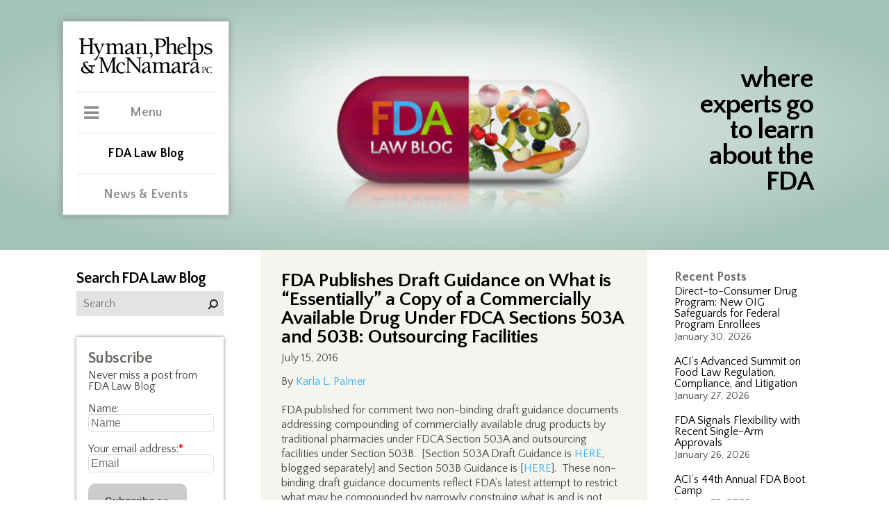

--- FILE ---
content_type: text/html; charset=UTF-8
request_url: https://www.thefdalawblog.com/2016/07/fda-publishes-draft-guidance-on-what-is-essentially-a-copy-of-a-commercially-available-drug-under-fd/
body_size: 184567
content:
 <!DOCTYPE html><html lang="en"><head><meta http-equiv="Content-Type" content="text/html; charset=UTF-8" /><meta name="viewport" content="width=device-width, user-scalable=no, initial-scale=1, maximum-scale=1" /><link rel="icon" href="https://www.thefdalawblog.com/wp-content/themes/hymanBlog/public/images/favicon.ico" type="image/x-icon" /><meta http-equiv="Content-Type" content="text/html; charset=UTF-8" /><title> FDA Publishes Draft Guidance on What is “Essentially” a Copy of a Commercially Available Drug Under FDCA Sections 503A and 503B: Outsourcing Facilities</title>  <script defer src="[data-uri]"></script>  <script defer type="text/javascript" src="https://www.thefdalawblog.com/wp-content/themes/hymanBlog/public/js/jquery.min.js"></script> <link rel="stylesheet" type="text/css" media="screen" href="https://www.thefdalawblog.com/wp-content/cache/autoptimize/css/autoptimize_single_8128da5a49e8db9a51f5c76da1cdd385.css" /><link rel="stylesheet" type="text/css" media="screen" href="https://www.thefdalawblog.com/wp-content/cache/autoptimize/css/autoptimize_single_f1f0cfb574a3461ef1aebdeb337b3d67.css" /><link rel="stylesheet" type="text/css" media="print" href="https://www.thefdalawblog.com/wp-content/cache/autoptimize/css/autoptimize_single_94f6dec2fd803e3743d4194c71e0e69a.css" /><link rel="stylesheet" href="https://maxcdn.bootstrapcdn.com/font-awesome/4.7.0/css/font-awesome.min.css"><link href="https://fonts.googleapis.com/css?family=Lato:300,400,400i,700" rel="stylesheet"><link href="https://fonts.googleapis.com/css?family=Quattrocento+Sans:400,400i,700,700i" rel="stylesheet">  <script defer type="text/javascript" src="https://www.thefdalawblog.com/wp-content/themes/hymanBlog/public/js/jquery.min.js"></script> <meta name='robots' content='max-image-preview:large' /><style>img:is([sizes="auto" i], [sizes^="auto," i]) { contain-intrinsic-size: 3000px 1500px }</style><link rel="alternate" type="application/rss+xml" title="FDA Law Blog &raquo; Feed" href="https://www.thefdalawblog.com/feed/" /><link rel="alternate" type="application/rss+xml" title="FDA Law Blog &raquo; Comments Feed" href="https://www.thefdalawblog.com/comments/feed/" />  <script src="//www.googletagmanager.com/gtag/js?id=G-NCKP94CZVR"  data-cfasync="false" data-wpfc-render="false" type="text/javascript" async></script> <script data-cfasync="false" data-wpfc-render="false" type="text/javascript">var mi_version = '9.0.1';
				var mi_track_user = true;
				var mi_no_track_reason = '';
								var MonsterInsightsDefaultLocations = {"page_location":"https:\/\/www.thefdalawblog.com\/2016\/07\/fda-publishes-draft-guidance-on-what-is-essentially-a-copy-of-a-commercially-available-drug-under-fd\/"};
				if ( typeof MonsterInsightsPrivacyGuardFilter === 'function' ) {
					var MonsterInsightsLocations = (typeof MonsterInsightsExcludeQuery === 'object') ? MonsterInsightsPrivacyGuardFilter( MonsterInsightsExcludeQuery ) : MonsterInsightsPrivacyGuardFilter( MonsterInsightsDefaultLocations );
				} else {
					var MonsterInsightsLocations = (typeof MonsterInsightsExcludeQuery === 'object') ? MonsterInsightsExcludeQuery : MonsterInsightsDefaultLocations;
				}

								var disableStrs = [
										'ga-disable-G-NCKP94CZVR',
									];

				/* Function to detect opted out users */
				function __gtagTrackerIsOptedOut() {
					for (var index = 0; index < disableStrs.length; index++) {
						if (document.cookie.indexOf(disableStrs[index] + '=true') > -1) {
							return true;
						}
					}

					return false;
				}

				/* Disable tracking if the opt-out cookie exists. */
				if (__gtagTrackerIsOptedOut()) {
					for (var index = 0; index < disableStrs.length; index++) {
						window[disableStrs[index]] = true;
					}
				}

				/* Opt-out function */
				function __gtagTrackerOptout() {
					for (var index = 0; index < disableStrs.length; index++) {
						document.cookie = disableStrs[index] + '=true; expires=Thu, 31 Dec 2099 23:59:59 UTC; path=/';
						window[disableStrs[index]] = true;
					}
				}

				if ('undefined' === typeof gaOptout) {
					function gaOptout() {
						__gtagTrackerOptout();
					}
				}
								window.dataLayer = window.dataLayer || [];

				window.MonsterInsightsDualTracker = {
					helpers: {},
					trackers: {},
				};
				if (mi_track_user) {
					function __gtagDataLayer() {
						dataLayer.push(arguments);
					}

					function __gtagTracker(type, name, parameters) {
						if (!parameters) {
							parameters = {};
						}

						if (parameters.send_to) {
							__gtagDataLayer.apply(null, arguments);
							return;
						}

						if (type === 'event') {
														parameters.send_to = monsterinsights_frontend.v4_id;
							var hookName = name;
							if (typeof parameters['event_category'] !== 'undefined') {
								hookName = parameters['event_category'] + ':' + name;
							}

							if (typeof MonsterInsightsDualTracker.trackers[hookName] !== 'undefined') {
								MonsterInsightsDualTracker.trackers[hookName](parameters);
							} else {
								__gtagDataLayer('event', name, parameters);
							}
							
						} else {
							__gtagDataLayer.apply(null, arguments);
						}
					}

					__gtagTracker('js', new Date());
					__gtagTracker('set', {
						'developer_id.dZGIzZG': true,
											});
					if ( MonsterInsightsLocations.page_location ) {
						__gtagTracker('set', MonsterInsightsLocations);
					}
										__gtagTracker('config', 'G-NCKP94CZVR', {"forceSSL":"true","link_attribution":"true"} );
															window.gtag = __gtagTracker;										(function () {
						/* https://developers.google.com/analytics/devguides/collection/analyticsjs/ */
						/* ga and __gaTracker compatibility shim. */
						var noopfn = function () {
							return null;
						};
						var newtracker = function () {
							return new Tracker();
						};
						var Tracker = function () {
							return null;
						};
						var p = Tracker.prototype;
						p.get = noopfn;
						p.set = noopfn;
						p.send = function () {
							var args = Array.prototype.slice.call(arguments);
							args.unshift('send');
							__gaTracker.apply(null, args);
						};
						var __gaTracker = function () {
							var len = arguments.length;
							if (len === 0) {
								return;
							}
							var f = arguments[len - 1];
							if (typeof f !== 'object' || f === null || typeof f.hitCallback !== 'function') {
								if ('send' === arguments[0]) {
									var hitConverted, hitObject = false, action;
									if ('event' === arguments[1]) {
										if ('undefined' !== typeof arguments[3]) {
											hitObject = {
												'eventAction': arguments[3],
												'eventCategory': arguments[2],
												'eventLabel': arguments[4],
												'value': arguments[5] ? arguments[5] : 1,
											}
										}
									}
									if ('pageview' === arguments[1]) {
										if ('undefined' !== typeof arguments[2]) {
											hitObject = {
												'eventAction': 'page_view',
												'page_path': arguments[2],
											}
										}
									}
									if (typeof arguments[2] === 'object') {
										hitObject = arguments[2];
									}
									if (typeof arguments[5] === 'object') {
										Object.assign(hitObject, arguments[5]);
									}
									if ('undefined' !== typeof arguments[1].hitType) {
										hitObject = arguments[1];
										if ('pageview' === hitObject.hitType) {
											hitObject.eventAction = 'page_view';
										}
									}
									if (hitObject) {
										action = 'timing' === arguments[1].hitType ? 'timing_complete' : hitObject.eventAction;
										hitConverted = mapArgs(hitObject);
										__gtagTracker('event', action, hitConverted);
									}
								}
								return;
							}

							function mapArgs(args) {
								var arg, hit = {};
								var gaMap = {
									'eventCategory': 'event_category',
									'eventAction': 'event_action',
									'eventLabel': 'event_label',
									'eventValue': 'event_value',
									'nonInteraction': 'non_interaction',
									'timingCategory': 'event_category',
									'timingVar': 'name',
									'timingValue': 'value',
									'timingLabel': 'event_label',
									'page': 'page_path',
									'location': 'page_location',
									'title': 'page_title',
									'referrer' : 'page_referrer',
								};
								for (arg in args) {
																		if (!(!args.hasOwnProperty(arg) || !gaMap.hasOwnProperty(arg))) {
										hit[gaMap[arg]] = args[arg];
									} else {
										hit[arg] = args[arg];
									}
								}
								return hit;
							}

							try {
								f.hitCallback();
							} catch (ex) {
							}
						};
						__gaTracker.create = newtracker;
						__gaTracker.getByName = newtracker;
						__gaTracker.getAll = function () {
							return [];
						};
						__gaTracker.remove = noopfn;
						__gaTracker.loaded = true;
						window['__gaTracker'] = __gaTracker;
					})();
									} else {
										console.log("");
					(function () {
						function __gtagTracker() {
							return null;
						}

						window['__gtagTracker'] = __gtagTracker;
						window['gtag'] = __gtagTracker;
					})();
									}</script>  <script defer src="[data-uri]"></script> <style id='wp-emoji-styles-inline-css' type='text/css'>img.wp-smiley, img.emoji {
		display: inline !important;
		border: none !important;
		box-shadow: none !important;
		height: 1em !important;
		width: 1em !important;
		margin: 0 0.07em !important;
		vertical-align: -0.1em !important;
		background: none !important;
		padding: 0 !important;
	}</style><link rel='stylesheet' id='wp-block-library-css' href='https://www.thefdalawblog.com/wp-includes/css/dist/block-library/style.min.css?ver=6.8.3' type='text/css' media='all' /><style id='classic-theme-styles-inline-css' type='text/css'>/*! This file is auto-generated */
.wp-block-button__link{color:#fff;background-color:#32373c;border-radius:9999px;box-shadow:none;text-decoration:none;padding:calc(.667em + 2px) calc(1.333em + 2px);font-size:1.125em}.wp-block-file__button{background:#32373c;color:#fff;text-decoration:none}</style><style id='co-authors-plus-coauthors-style-inline-css' type='text/css'>.wp-block-co-authors-plus-coauthors.is-layout-flow [class*=wp-block-co-authors-plus]{display:inline}</style><style id='co-authors-plus-avatar-style-inline-css' type='text/css'>.wp-block-co-authors-plus-avatar :where(img){height:auto;max-width:100%;vertical-align:bottom}.wp-block-co-authors-plus-coauthors.is-layout-flow .wp-block-co-authors-plus-avatar :where(img){vertical-align:middle}.wp-block-co-authors-plus-avatar:is(.alignleft,.alignright){display:table}.wp-block-co-authors-plus-avatar.aligncenter{display:table;margin-inline:auto}</style><style id='co-authors-plus-image-style-inline-css' type='text/css'>.wp-block-co-authors-plus-image{margin-bottom:0}.wp-block-co-authors-plus-image :where(img){height:auto;max-width:100%;vertical-align:bottom}.wp-block-co-authors-plus-coauthors.is-layout-flow .wp-block-co-authors-plus-image :where(img){vertical-align:middle}.wp-block-co-authors-plus-image:is(.alignfull,.alignwide) :where(img){width:100%}.wp-block-co-authors-plus-image:is(.alignleft,.alignright){display:table}.wp-block-co-authors-plus-image.aligncenter{display:table;margin-inline:auto}</style><style id='collapsing-archives-style-inline-css' type='text/css'></style><style id='global-styles-inline-css' type='text/css'>:root{--wp--preset--aspect-ratio--square: 1;--wp--preset--aspect-ratio--4-3: 4/3;--wp--preset--aspect-ratio--3-4: 3/4;--wp--preset--aspect-ratio--3-2: 3/2;--wp--preset--aspect-ratio--2-3: 2/3;--wp--preset--aspect-ratio--16-9: 16/9;--wp--preset--aspect-ratio--9-16: 9/16;--wp--preset--color--black: #000000;--wp--preset--color--cyan-bluish-gray: #abb8c3;--wp--preset--color--white: #ffffff;--wp--preset--color--pale-pink: #f78da7;--wp--preset--color--vivid-red: #cf2e2e;--wp--preset--color--luminous-vivid-orange: #ff6900;--wp--preset--color--luminous-vivid-amber: #fcb900;--wp--preset--color--light-green-cyan: #7bdcb5;--wp--preset--color--vivid-green-cyan: #00d084;--wp--preset--color--pale-cyan-blue: #8ed1fc;--wp--preset--color--vivid-cyan-blue: #0693e3;--wp--preset--color--vivid-purple: #9b51e0;--wp--preset--gradient--vivid-cyan-blue-to-vivid-purple: linear-gradient(135deg,rgba(6,147,227,1) 0%,rgb(155,81,224) 100%);--wp--preset--gradient--light-green-cyan-to-vivid-green-cyan: linear-gradient(135deg,rgb(122,220,180) 0%,rgb(0,208,130) 100%);--wp--preset--gradient--luminous-vivid-amber-to-luminous-vivid-orange: linear-gradient(135deg,rgba(252,185,0,1) 0%,rgba(255,105,0,1) 100%);--wp--preset--gradient--luminous-vivid-orange-to-vivid-red: linear-gradient(135deg,rgba(255,105,0,1) 0%,rgb(207,46,46) 100%);--wp--preset--gradient--very-light-gray-to-cyan-bluish-gray: linear-gradient(135deg,rgb(238,238,238) 0%,rgb(169,184,195) 100%);--wp--preset--gradient--cool-to-warm-spectrum: linear-gradient(135deg,rgb(74,234,220) 0%,rgb(151,120,209) 20%,rgb(207,42,186) 40%,rgb(238,44,130) 60%,rgb(251,105,98) 80%,rgb(254,248,76) 100%);--wp--preset--gradient--blush-light-purple: linear-gradient(135deg,rgb(255,206,236) 0%,rgb(152,150,240) 100%);--wp--preset--gradient--blush-bordeaux: linear-gradient(135deg,rgb(254,205,165) 0%,rgb(254,45,45) 50%,rgb(107,0,62) 100%);--wp--preset--gradient--luminous-dusk: linear-gradient(135deg,rgb(255,203,112) 0%,rgb(199,81,192) 50%,rgb(65,88,208) 100%);--wp--preset--gradient--pale-ocean: linear-gradient(135deg,rgb(255,245,203) 0%,rgb(182,227,212) 50%,rgb(51,167,181) 100%);--wp--preset--gradient--electric-grass: linear-gradient(135deg,rgb(202,248,128) 0%,rgb(113,206,126) 100%);--wp--preset--gradient--midnight: linear-gradient(135deg,rgb(2,3,129) 0%,rgb(40,116,252) 100%);--wp--preset--font-size--small: 13px;--wp--preset--font-size--medium: 20px;--wp--preset--font-size--large: 36px;--wp--preset--font-size--x-large: 42px;--wp--preset--spacing--20: 0.44rem;--wp--preset--spacing--30: 0.67rem;--wp--preset--spacing--40: 1rem;--wp--preset--spacing--50: 1.5rem;--wp--preset--spacing--60: 2.25rem;--wp--preset--spacing--70: 3.38rem;--wp--preset--spacing--80: 5.06rem;--wp--preset--shadow--natural: 6px 6px 9px rgba(0, 0, 0, 0.2);--wp--preset--shadow--deep: 12px 12px 50px rgba(0, 0, 0, 0.4);--wp--preset--shadow--sharp: 6px 6px 0px rgba(0, 0, 0, 0.2);--wp--preset--shadow--outlined: 6px 6px 0px -3px rgba(255, 255, 255, 1), 6px 6px rgba(0, 0, 0, 1);--wp--preset--shadow--crisp: 6px 6px 0px rgba(0, 0, 0, 1);}:where(.is-layout-flex){gap: 0.5em;}:where(.is-layout-grid){gap: 0.5em;}body .is-layout-flex{display: flex;}.is-layout-flex{flex-wrap: wrap;align-items: center;}.is-layout-flex > :is(*, div){margin: 0;}body .is-layout-grid{display: grid;}.is-layout-grid > :is(*, div){margin: 0;}:where(.wp-block-columns.is-layout-flex){gap: 2em;}:where(.wp-block-columns.is-layout-grid){gap: 2em;}:where(.wp-block-post-template.is-layout-flex){gap: 1.25em;}:where(.wp-block-post-template.is-layout-grid){gap: 1.25em;}.has-black-color{color: var(--wp--preset--color--black) !important;}.has-cyan-bluish-gray-color{color: var(--wp--preset--color--cyan-bluish-gray) !important;}.has-white-color{color: var(--wp--preset--color--white) !important;}.has-pale-pink-color{color: var(--wp--preset--color--pale-pink) !important;}.has-vivid-red-color{color: var(--wp--preset--color--vivid-red) !important;}.has-luminous-vivid-orange-color{color: var(--wp--preset--color--luminous-vivid-orange) !important;}.has-luminous-vivid-amber-color{color: var(--wp--preset--color--luminous-vivid-amber) !important;}.has-light-green-cyan-color{color: var(--wp--preset--color--light-green-cyan) !important;}.has-vivid-green-cyan-color{color: var(--wp--preset--color--vivid-green-cyan) !important;}.has-pale-cyan-blue-color{color: var(--wp--preset--color--pale-cyan-blue) !important;}.has-vivid-cyan-blue-color{color: var(--wp--preset--color--vivid-cyan-blue) !important;}.has-vivid-purple-color{color: var(--wp--preset--color--vivid-purple) !important;}.has-black-background-color{background-color: var(--wp--preset--color--black) !important;}.has-cyan-bluish-gray-background-color{background-color: var(--wp--preset--color--cyan-bluish-gray) !important;}.has-white-background-color{background-color: var(--wp--preset--color--white) !important;}.has-pale-pink-background-color{background-color: var(--wp--preset--color--pale-pink) !important;}.has-vivid-red-background-color{background-color: var(--wp--preset--color--vivid-red) !important;}.has-luminous-vivid-orange-background-color{background-color: var(--wp--preset--color--luminous-vivid-orange) !important;}.has-luminous-vivid-amber-background-color{background-color: var(--wp--preset--color--luminous-vivid-amber) !important;}.has-light-green-cyan-background-color{background-color: var(--wp--preset--color--light-green-cyan) !important;}.has-vivid-green-cyan-background-color{background-color: var(--wp--preset--color--vivid-green-cyan) !important;}.has-pale-cyan-blue-background-color{background-color: var(--wp--preset--color--pale-cyan-blue) !important;}.has-vivid-cyan-blue-background-color{background-color: var(--wp--preset--color--vivid-cyan-blue) !important;}.has-vivid-purple-background-color{background-color: var(--wp--preset--color--vivid-purple) !important;}.has-black-border-color{border-color: var(--wp--preset--color--black) !important;}.has-cyan-bluish-gray-border-color{border-color: var(--wp--preset--color--cyan-bluish-gray) !important;}.has-white-border-color{border-color: var(--wp--preset--color--white) !important;}.has-pale-pink-border-color{border-color: var(--wp--preset--color--pale-pink) !important;}.has-vivid-red-border-color{border-color: var(--wp--preset--color--vivid-red) !important;}.has-luminous-vivid-orange-border-color{border-color: var(--wp--preset--color--luminous-vivid-orange) !important;}.has-luminous-vivid-amber-border-color{border-color: var(--wp--preset--color--luminous-vivid-amber) !important;}.has-light-green-cyan-border-color{border-color: var(--wp--preset--color--light-green-cyan) !important;}.has-vivid-green-cyan-border-color{border-color: var(--wp--preset--color--vivid-green-cyan) !important;}.has-pale-cyan-blue-border-color{border-color: var(--wp--preset--color--pale-cyan-blue) !important;}.has-vivid-cyan-blue-border-color{border-color: var(--wp--preset--color--vivid-cyan-blue) !important;}.has-vivid-purple-border-color{border-color: var(--wp--preset--color--vivid-purple) !important;}.has-vivid-cyan-blue-to-vivid-purple-gradient-background{background: var(--wp--preset--gradient--vivid-cyan-blue-to-vivid-purple) !important;}.has-light-green-cyan-to-vivid-green-cyan-gradient-background{background: var(--wp--preset--gradient--light-green-cyan-to-vivid-green-cyan) !important;}.has-luminous-vivid-amber-to-luminous-vivid-orange-gradient-background{background: var(--wp--preset--gradient--luminous-vivid-amber-to-luminous-vivid-orange) !important;}.has-luminous-vivid-orange-to-vivid-red-gradient-background{background: var(--wp--preset--gradient--luminous-vivid-orange-to-vivid-red) !important;}.has-very-light-gray-to-cyan-bluish-gray-gradient-background{background: var(--wp--preset--gradient--very-light-gray-to-cyan-bluish-gray) !important;}.has-cool-to-warm-spectrum-gradient-background{background: var(--wp--preset--gradient--cool-to-warm-spectrum) !important;}.has-blush-light-purple-gradient-background{background: var(--wp--preset--gradient--blush-light-purple) !important;}.has-blush-bordeaux-gradient-background{background: var(--wp--preset--gradient--blush-bordeaux) !important;}.has-luminous-dusk-gradient-background{background: var(--wp--preset--gradient--luminous-dusk) !important;}.has-pale-ocean-gradient-background{background: var(--wp--preset--gradient--pale-ocean) !important;}.has-electric-grass-gradient-background{background: var(--wp--preset--gradient--electric-grass) !important;}.has-midnight-gradient-background{background: var(--wp--preset--gradient--midnight) !important;}.has-small-font-size{font-size: var(--wp--preset--font-size--small) !important;}.has-medium-font-size{font-size: var(--wp--preset--font-size--medium) !important;}.has-large-font-size{font-size: var(--wp--preset--font-size--large) !important;}.has-x-large-font-size{font-size: var(--wp--preset--font-size--x-large) !important;}
:where(.wp-block-post-template.is-layout-flex){gap: 1.25em;}:where(.wp-block-post-template.is-layout-grid){gap: 1.25em;}
:where(.wp-block-columns.is-layout-flex){gap: 2em;}:where(.wp-block-columns.is-layout-grid){gap: 2em;}
:root :where(.wp-block-pullquote){font-size: 1.5em;line-height: 1.6;}</style><link rel='stylesheet' id='afr-css-css' href='https://www.thefdalawblog.com/wp-content/cache/autoptimize/css/autoptimize_single_c79547e7ea67c9f08006810ce7a43562.css?ver=6.8.3' type='text/css' media='all' /><link rel='stylesheet' id='wp-pagenavi-css' href='https://www.thefdalawblog.com/wp-content/cache/autoptimize/css/autoptimize_single_73d29ecb3ae4eb2b78712fab3a46d32d.css?ver=2.70' type='text/css' media='all' /><link rel='stylesheet' id='style.css-css' href='https://www.thefdalawblog.com/wp-content/cache/autoptimize/css/autoptimize_single_2f05e9c3b16c5354a722aa6d06babdec.css?ver=6.8.3' type='text/css' media='all' /> <script defer type="text/javascript" src="https://www.thefdalawblog.com/wp-content/plugins/google-analytics-for-wordpress/assets/js/frontend-gtag.min.js?ver=9.0.1" id="monsterinsights-frontend-script-js"></script> <script data-cfasync="false" data-wpfc-render="false" type="text/javascript" id='monsterinsights-frontend-script-js-extra'>var monsterinsights_frontend = {"js_events_tracking":"true","download_extensions":"doc,pdf,ppt,zip,xls,docx,pptx,xlsx","inbound_paths":"[{\"path\":\"\\\/go\\\/\",\"label\":\"affiliate\"},{\"path\":\"\\\/recommend\\\/\",\"label\":\"affiliate\"}]","home_url":"https:\/\/www.thefdalawblog.com","hash_tracking":"false","v4_id":"G-NCKP94CZVR"};</script> <script defer type="text/javascript" src="https://www.thefdalawblog.com/wp-content/cache/autoptimize/js/autoptimize_single_f3f5bbab353010971122ea8fe246efa3.js?ver=0.1" id="afr-js-js"></script> <script type="text/javascript" src="https://www.thefdalawblog.com/wp-includes/js/jquery/jquery.min.js?ver=3.7.1" id="jquery-core-js"></script> <script defer type="text/javascript" src="https://www.thefdalawblog.com/wp-includes/js/jquery/jquery-migrate.min.js?ver=3.4.1" id="jquery-migrate-js"></script> <link rel="https://api.w.org/" href="https://www.thefdalawblog.com/wp-json/" /><link rel="alternate" title="JSON" type="application/json" href="https://www.thefdalawblog.com/wp-json/wp/v2/posts/3525" /><link rel="EditURI" type="application/rsd+xml" title="RSD" href="https://www.thefdalawblog.com/xmlrpc.php?rsd" /><meta name="generator" content="WordPress 6.8.3" /><link rel="canonical" href="https://www.thefdalawblog.com/2016/07/fda-publishes-draft-guidance-on-what-is-essentially-a-copy-of-a-commercially-available-drug-under-fd/" /><link rel='shortlink' href='https://www.thefdalawblog.com/?p=3525' /><link rel="alternate" title="oEmbed (JSON)" type="application/json+oembed" href="https://www.thefdalawblog.com/wp-json/oembed/1.0/embed?url=https%3A%2F%2Fwww.thefdalawblog.com%2F2016%2F07%2Ffda-publishes-draft-guidance-on-what-is-essentially-a-copy-of-a-commercially-available-drug-under-fd%2F" /><link rel="alternate" title="oEmbed (XML)" type="text/xml+oembed" href="https://www.thefdalawblog.com/wp-json/oembed/1.0/embed?url=https%3A%2F%2Fwww.thefdalawblog.com%2F2016%2F07%2Ffda-publishes-draft-guidance-on-what-is-essentially-a-copy-of-a-commercially-available-drug-under-fd%2F&#038;format=xml" />  <script defer src="https://www.googletagmanager.com/gtag/js?id=?G-NCKP94CZVR"></script> <script defer src="[data-uri]"></script> <meta property="og:type" content="article" /><meta property="og:title" content="FDA Publishes Draft Guidance on What is “Essentially” a Copy of a Commercially Available Drug Under FDCA Sections 503A and 503B: Outsourcing Facilities" /><meta property="og:url" content="https://www.thefdalawblog.com/2016/07/fda-publishes-draft-guidance-on-what-is-essentially-a-copy-of-a-commercially-available-drug-under-fd/" /><meta property="og:description" content="By Karla L. Palmer FDA published for comment two non-binding draft guidance documents addressing compounding of commercially available drug products by traditional pharmacies under FDCA Section 503…" /><meta property="article:published_time" content="2016-07-15T13:35:07+00:00" /><meta property="article:modified_time" content="2017-10-12T21:29:06+00:00" /><meta property="og:site_name" content="FDA Law Blog" /><meta property="og:image" content="https://s0.wp.com/i/blank.jpg" /><meta property="og:locale" content="en_US" /><meta name="twitter:text:title" content="FDA Publishes Draft Guidance on What is “Essentially” a Copy of a Commercially Available Drug Under FDCA Sections 503A and 503B: Outsourcing Facilities" /><meta name="twitter:card" content="summary" /></head><body class="wp-singular post-template-default single single-post postid-3525 single-format-standard wp-theme-hymanBlog do-etfw"  > <noscript><iframe src="https://www.googletagmanager.com/ns.html?id=GTM-TB72WFT9"
height="0" width="0" style="display:none;visibility:hidden"></iframe></noscript><div id="siteContainer" class="wp-singular post-template-default single single-post postid-3525 single-format-standard wp-theme-hymanBlog do-etfw"><header id="masthead" ><div class="siteCenter " style="background-image: url(https://www.thefdalawblog.com/wp-content/uploads/blogHeader.png)" ><div id="pageHeader"> <span class="tagline">where experts go to learn about the FDA</span> <a href="/" class="mobileOnly" title="FDA Law Blog"></a><div class="printOnly"> <span class="blogName">FDA Law Blog</span> <span class="headline">where experts go to learn about FDA</span></div></div><div id="fade" class="mobileOnly"></div><div class="clear"></div><div id="mainMenuContainer"> <a href="https://hpm.com/" title="Hyman, Phelps & McNamara, P.C." target="_blank"><img id="logo" src="https://www.thefdalawblog.com/wp-content/themes/hymanBlog/public/images/hymanLogo.svg" alt="Hyman, Phelps & McNamara, P.C." /></a><div id="mobileMenuToggle" class="mobileOnly"><span class="toggle">Menu</span></div><div id="menuWrapper"><div> <span class="toggle">Menu</span><div id="mainMenu"><nav id="main"><ul><li class=""><a href="http://www.hpm.com/practices/" title="Practices">Practices</a></li><li class=""><a href="http://www.hpm.com/industries/" title="Industries">Industries</a></li><li class=""><a href="http://www.hpm.com/fda-regulatory-categories" title="FDA Regulatory Categories">FDA Regulatory Categories</a></li><li class=""><a href="http://www.hpm.com/professionals/" title="Professionals">Professionals</a></li><li class=""><a href="http://www.hpm.com/about-us/" title="About Us">About Us</a></li><li class=""><a href="http://www.hpm.com/contact/" title="Contact">Contact</a></li></ul></nav><div id="menuFooter"><ul><li><a href="https://www.linkedin.com/company-beta/547593/" title="LinkedIn" target="_blank"><i class="fa fa-linkedin"></i><span class="hide">LinkedIn</span></a></li><li><a href="https://twitter.com/fdalawblog" title="Twitter" target="_blank"><i class="fa fa-twitter"></i><span class="hide">Twitter</span></a></li></ul></div></div></div><div> <a href="/"class="active">FDA Law Blog</a></div><div> <a href="http://www.hpm.com/news-events/">News &amp Events</a></div><div class="mobileMenuFooter mobileOnly"><ul><li><a href="https://www.linkedin.com/company-beta/547593/" title="LinkedIn" target="_blank"><i class="fa fa-linkedin"></i><span class="hide">LinkedIn</span></a></li><li><a href="https://twitter.com/fdalawblog" title="Twitter" target="_blank"><i class="fa fa-twitter"></i><span class="hide">Twitter</span></a></li></ul></div></div></div></div></header><section id="mainContent"><div class="siteCenter"><div class="colRight"><div class="sidebar"><li id="recent-posts-2" class="widget widget_recent_entries"> <span class="title hide">Recent Posts</span><ul><li> <a href="https://www.thefdalawblog.com/2026/01/direct-to-consumer-drug-program-new-oig-safeguards-for-federal-program-enrollees/">Direct-to-Consumer Drug Program: New OIG Safeguards for Federal Program Enrollees</a> <span class="post-date">January 30, 2026</span></li><li> <a href="https://www.thefdalawblog.com/2026/01/acis-advanced-summit-on-food-law-regulation-compliance-and-litigation/">ACI&#8217;s Advanced Summit on Food Law Regulation, Compliance, and Litigation</a> <span class="post-date">January 27, 2026</span></li><li> <a href="https://www.thefdalawblog.com/2026/01/fda-signals-flexibility-with-recent-single-arm-approvals/">FDA Signals Flexibility with Recent Single-Arm Approvals</a> <span class="post-date">January 26, 2026</span></li><li> <a href="https://www.thefdalawblog.com/2026/01/acis-44th-annual-fda-boot-camp/">ACI’s 44th Annual FDA Boot Camp</a> <span class="post-date">January 23, 2026</span></li><li> <a href="https://www.thefdalawblog.com/2026/01/scotus-to-hear-skinny-label-dispute/">SCOTUS to Hear Skinny Label Dispute</a> <span class="post-date">January 22, 2026</span></li></ul></li><li id="text-4" class="widget widget_text"><span class="title hide">Trackers</span><div class="textwidget"><ul><li><a href="/wp-content/uploads/180-Day.xlsx" target="_blank" rel="noopener">180-Day Exclusivity Tracker</a></li><li><a href="/wp-content/uploads/CPTracker.xls" target="_blank" rel="noopener">FDA Citizen Petition Tracker</a></li><li><a href="/wp-content/uploads/REMS_Tracker.xls" target="_blank" rel="noopener">REMS Tracker (Historical &#8211; Not Recently Updated)</a></li><li><a href="/wp-content/uploads/Legislation_Tracker.xls" target="_blank" rel="noopener">FDA Legislation Tracker</a></li></ul></div></li><li id="text-9" class="widget widget_text"><div class="textwidget"><p><strong><a style="color: #dc5a15; font-size: 18px;" href="http://www.fdalawblog.net/orange-book-archives/">Orange Book Archives</a></strong></p><p>&nbsp;</p><p><strong><a style="color: #2615dc; font-size: 18px;" href="https://www.thefdalawblog.com/anda-paragraph-iv-patent-certifications-list-archive">ANDA Paragraph IV Patent Certifications List Archives</a></strong></p></div></li><li id="text-5" class="widget widget_text"><span class="title hide">Scorecards</span><div class="textwidget"><ul><li><a href="http://www.fdalawblog.net/fda_law_blog_hyman_phelps/2014/09/the-generic-drug-labeling-carve-out-scorecard.html" target="_blank" rel="noopener">Generic Drug Labeling Carve-Out Scorecard </a></li><li><a href="http://www.fdalawblog.net/fda_law_blog_hyman_phelps/2013/09/biosimilars-state-legislation-scorecard.html" target="_blank" rel="noopener">Biosimilars State Legislation Scorecard (Historical &#8211; Not Recently Updated) </a></li></ul></div></li><li id="text-6" class="widget widget_text"><span class="title hide">Blogroll</span><div class="textwidget"><ul><li><a href="http://www.bigmoleculewatch.com" target="_blank" rel="noopener">Big Molecule Watch Blog</a></li><li><a href="http://www.bna.com/health-care-blog/" target="_blank" rel="noopener">Bloomberg BNA Health Care Blog</a></li><li><a href="http://druganddevicelaw.blogspot.com/" target="_blank" rel="noopener">Drug and Device Law Blog</a></li><li><a href="http://www.eyeonfda.com/" target="_blank" rel="noopener">Eye on FDA</a></li><li><a href="http://www.fdamatters.com" target="_blank" rel="noopener">FDA Matters</a></li><li><a href="http://blogs.law.harvard.edu/billofhealth/" target="_blank" rel="noopener">Harvard Law Bill of Health</a></li><li><a href="http://invivoblog.blogspot.com/" target="_blank" rel="noopener">IN VIVO Blog</a></li><li><a href="http://coreynahman.com/#InternetDrugNews.com" target="_blank" rel="noopener">Internet Drug News.com</a></li><li><a href="https://www.lachmanconsultants.com/blog/" target="_blank" rel="noopener">Lachman Consultants Blog</a></li><li><a href="http://www.medicaldevicestoday.com" target="_blank" rel="noopener">Medical Devices Today</a></li><li><a href="http://www.orangebookblog.com" target="_blank" rel="noopener">Orange Book Blog</a></li><li><a href="http://www.orangebookinsights.com/" target="_blank" rel="noopener">The Orange Book Insights Blog<br /> </a></li><li><a href="http://www.pharma-iq.com" target="_blank" rel="noopener">Pharma IQ</a></li><li><a href="https://www.statnews.com/category/the-regulars/pharmalot/" target="_blank" rel="noopener">Pharmalot</a></li><li><a href="http://www.scotusblog.com/movabletype/" target="_blank" rel="noopener">SCOTUS Blog</a></li><li><a href="http://volokh.com/" target="_blank" rel="noopener">The Volokh Conspiracy</a></li><li><a href="http://www.wlflegalpulse.com" target="_blank" rel="noopener">WLF Legal Pulse</a></li></ul></div></li><li id="text-7" class="widget widget_text"><span class="title hide">Resources</span><div class="textwidget"><ul><li><a title="" href="http://www.cms.hhs.gov" target="_blank" rel="noopener">Centers for Medicare &amp; Medicaid Services</a></li><li><a title="" href="http://www.dea.gov" target="_blank" rel="noopener">Drug Enforcement Administration</a></li><li><a title="" href="http://www.fda.gov/" target="_blank" rel="noopener">Food and Drug Administration</a></li></ul></div></li><li id="categories-2" class="widget widget_categories"><span class="title hide">Categories</span><ul><li class="cat-item cat-item-32"><a href="https://www.thefdalawblog.com/category/advertising-and-promotion/">Advertising and Promotion (Federal Trade Commission)</a></li><li class="cat-item cat-item-30"><a href="https://www.thefdalawblog.com/category/advertising-and-promotion-opdp/">Advertising and Promotion (OPDP)</a></li><li class="cat-item cat-item-28"><a href="https://www.thefdalawblog.com/category/animal-drugs-and-feeds/">Animal Drugs and Feeds</a></li><li class="cat-item cat-item-36"><a href="https://www.thefdalawblog.com/category/biosimilars/">Biosimilars</a></li><li class="cat-item cat-item-88"><a href="https://www.thefdalawblog.com/category/cannabis/">Cannabis</a></li><li class="cat-item cat-item-37"><a href="https://www.thefdalawblog.com/category/compliance/">cGMP Compliance</a></li><li class="cat-item cat-item-38"><a href="https://www.thefdalawblog.com/category/consumer-product-safety-commission/">Consumer Product Safety Commission</a></li><li class="cat-item cat-item-9"><a href="https://www.thefdalawblog.com/category/controlled-substances/">Controlled Substances</a></li><li class="cat-item cat-item-21"><a href="https://www.thefdalawblog.com/category/cosmetics/">Cosmetics</a></li><li class="cat-item cat-item-102"><a href="https://www.thefdalawblog.com/category/covid19/">COVID19</a></li><li class="cat-item cat-item-25"><a href="https://www.thefdalawblog.com/category/current-affairs/">Current Affairs</a></li><li class="cat-item cat-item-18"><a href="https://www.thefdalawblog.com/category/dietary-supplements/">Dietary Supplements</a></li><li class="cat-item cat-item-15"><a href="https://www.thefdalawblog.com/category/drug-development/">Drug Development</a></li><li class="cat-item cat-item-10"><a href="https://www.thefdalawblog.com/category/drug-enforcement-administration/">Drug Enforcement Administration</a></li><li class="cat-item cat-item-16"><a href="https://www.thefdalawblog.com/category/enforcement/">Enforcement</a></li><li class="cat-item cat-item-13"><a href="https://www.thefdalawblog.com/category/fda-news/">FDA News</a></li><li class="cat-item cat-item-11"><a href="https://www.thefdalawblog.com/category/foods/">Foods</a></li><li class="cat-item cat-item-27"><a href="https://www.thefdalawblog.com/category/foods-and-dietary-supplements/">Foods and Dietary Supplements</a></li><li class="cat-item cat-item-19"><a href="https://www.thefdalawblog.com/category/fraud/">Fraud and Abuse</a></li><li class="cat-item cat-item-23"><a href="https://www.thefdalawblog.com/category/government-pricing/">Government Pricing</a></li><li class="cat-item cat-item-6"><a href="https://www.thefdalawblog.com/category/hatch-waxman/">Hatch-Waxman</a></li><li class="cat-item cat-item-29"><a href="https://www.thefdalawblog.com/category/health-care/">Health Care</a></li><li class="cat-item cat-item-22"><a href="https://www.thefdalawblog.com/category/health-privacy/">Health Privacy</a></li><li class="cat-item cat-item-20"><a href="https://www.thefdalawblog.com/category/import-export/">Import/Export</a></li><li class="cat-item cat-item-33"><a href="https://www.thefdalawblog.com/category/in-vitro-diagnostic-devices/">In Vitro Diagnostic Devices</a></li><li class="cat-item cat-item-34"><a href="https://www.thefdalawblog.com/category/jobs/">Jobs</a></li><li class="cat-item cat-item-14"><a href="https://www.thefdalawblog.com/category/medical-devices/">Medical Devices</a></li><li class="cat-item cat-item-17"><a href="https://www.thefdalawblog.com/category/miscellaneous/">Miscellaneous</a></li><li class="cat-item cat-item-7"><a href="https://www.thefdalawblog.com/category/orphan-drugs/">Orphan Drugs</a></li><li class="cat-item cat-item-31"><a href="https://www.thefdalawblog.com/category/otc-drugs-and-cosmetics/">OTC Drugs and Cosmetics</a></li><li class="cat-item cat-item-8"><a href="https://www.thefdalawblog.com/category/prescription-drugs-and-biologics/">Prescription Drugs and Biologics</a></li><li class="cat-item cat-item-35"><a href="https://www.thefdalawblog.com/category/product-jurisdiction-and-combination-products/">Product Jurisdiction and Combination Products</a></li><li class="cat-item cat-item-12"><a href="https://www.thefdalawblog.com/category/reimbursement/">Reimbursement</a></li><li class="cat-item cat-item-39"><a href="https://www.thefdalawblog.com/category/tissue-products/">Tissue Products</a></li><li class="cat-item cat-item-24"><a href="https://www.thefdalawblog.com/category/tobacco/">Tobacco</a></li><li class="cat-item cat-item-1"><a href="https://www.thefdalawblog.com/category/uncategorized/">Uncategorized</a></li></ul></li></div><div class="colorized narrative"><div id="postHeader"><h1>FDA Publishes Draft Guidance on What is “Essentially” a Copy of a Commercially Available Drug Under FDCA Sections 503A and 503B: Outsourcing Facilities</h1><span class="date">July 15, 2016</span></div><div id="overview"><p>By <a href="http://www.hpm.com/vattorney.cfm?RID=70">Karla L. Palmer</a></p><p>FDA published for comment two non-binding draft guidance documents addressing compounding of commercially available drug products by traditional pharmacies under FDCA Section 503A and outsourcing facilities under Section 503B.&#0160; [Section 503A Draft Guidance is <a href="http://www.fda.gov/downloads/Drugs/GuidanceComplianceRegulatoryInformation/Guidances/UCM510154.pdf">HERE</a>, blogged separately] and Section 503B Guidance is [<a href="http://www.fda.gov/ucm/groups/fdagov-public/@fdagov-drugs-gen/documents/document/ucm510153.pdf">HERE</a>].&#0160; These non-binding draft guidance documents reflect FDA’s latest attempt to restrict what may be compounded by narrowly construing what is and is not essentially a copy of a commercially available drug product.&#0160; If finalized, the Section 530B guidance would affect, by FDA’s estimates, approximately 40 outsourcing facilities. &#0160;<strong>The deadline for submitting comments on the draft guidance documents is October 11, 2016.</strong></p><p><strong>Section 503B Draft Guidance&#0160; &#0160;&#0160;&#0160;&#0160;</strong></p><p>&#0160;&#0160;&#0160;&#0160;&#0160;&#0160;&#0160;&#0160;&#0160;&#0160;&#0160; Under Section 503B, outsourcing facilities may compound “essentially a copy of an approved drug” in limited circumstances.&#0160; Section 503B(d)(2). &#0160;Section 503B defines “essentially” copies somewhat differently than Section 503A, including referencing non-prescription marketed drugs, whether the compounded and commercially available substances are “identical,” and, if compounded from bulk substances, whether the compounded version produces a “clinical” difference for the patient (which FDA generally describes the same as the “significant” difference requirement under Section 503A).&#0160; FDA attaches to its draft Section503B guidance at Appendices A and B a very handy flow chart <a href=" /wp-content/uploads/archives/docs/503A%20and%20B%20Appendix%20for%20Essentially%20Copies.pdf">HERE</a> to assist outsourcing facilities in determining whether a drug is essentially a copy of an approved drug.&#0160; Under the statute, and as depicted on FDA’s chart, essentially copies have two components: (1) A drug that is identical or nearly identical to an approved drug or an unapproved non-prescription drug is evaluated under Section 503B(d)(2)(A); and, (2) all other compounded drugs are evaluated under Section 503B(d)(2)(B).&#0160; FDA also defines “covered OTC drug products” in the draft guidance as a marketed drug not subject to Section 503(b) (prescription requirements) and not subject to approval under Section 505 to mean any non-prescription drug product marketed without an approved application; it includes monograph and non-monograph products as well.&#0160;</p><p>The draft guidance describes how FDA intends to apply its definition of “essentially a copy” of a compounded drug when applied to an approved drug (unless it appears on FDA’s shortage list) and how it intends to apply that definition when the compound is compared to a covered OTC product.&#0160; Some of the draft’s salient points are as follows:</p><p><strong>Compounded drugs “nearly identical” to approved drugs: </strong>Referring to Box 1 of Appendix A, FDA will consider whether the compounded and approved drug have the same: &#0160;</p><p>(1) Active ingredients;</p><p>(2) Route of administration;</p><p>(3) Dosage form;</p><p>(4) Dosage strength; and</p><p>(5) Excipients (if excipients of the approved drug are known). &#0160;&#0160;.&#0160;&#0160;&#0160;&#0160;</p><p>If these characteristics between the two products are the same, then FDA will consider the products identical or nearly identical, and they may not be compounded.&#0160; Importantly, unlike in Section 503A, FDA will NOT exempt products from this restriction based on a determination by a prescriber that the compound produces a “clinical difference” for the patient (addressed below). However, in shortage situations, it expects compounds to be identical or nearly identical to the approved drug on FDA’s published shortage list. FDA does not intend to take action concerning compounding a shortage drug if it was on the list at the time the facility received the order, or within “60 days of &#8230; distributing or dispensing the drug.”&#0160; FDA notes there will be some regulatory flexibility, but if an outsourcing facility continues to fill orders more than 60 days after the drug is removed from the list, it may take regulatory action.&#0160; &#0160;</p><p>If the compound differs in one or more of the above characteristics, then FDA would not consider it generally to be “identical or nearly identical.” &#0160;FDA would then turn to Section 503B(d)(2)(B) (see Appendix A) to determine whether the compound is appropriate.&#0160;</p><p>&#0160;Section 503B(d)(2)(B) states that a compounded drug is “essentially a copy” of an approved drug if a component of the compounded product is also a component of an approved drug, unless there is a change that produces a “clinical difference” for the patient as determined by the practitioner.&#0160; FDA further defines this section as follows:</p><p><strong>Using the same bulk substance as the approved drug (Box 3):</strong> &#0160;FDA states that if the compounded bulk substance and approved drug products are the same, then the compound is essentially a copy, unless there is a determination of “clinical difference.” These provisions apply to a compound <strong>whether compounded from bulk substances or from drugs in finished form.</strong>&#0160;&#0160; &#0160;</p><p><strong>Prescriber determination of clinical difference (Box 4):&#0160; </strong>To rely on a prescriber determination of “clinical difference,” the outsourcing facility should ensure that the determination is stated (in no particular format) on either the non-patient specific order or the patient specific prescription.&#0160; For non-patient specific orders, the facility should obtain a practitioner statement that specifies the change, and that the compound will <strong><em>only</em></strong> be provided to a patient “for whom the change produces a clinical difference.”&#0160; The facility may make the notation, if confirmed by the health care facility or prescriber (including date of the conversation).&#0160; FDA provides examples on pages 9-10 of the draft guidance, and elaborates on written statements that may suffice for non-patient specific orders:&#0160;&#0160;</p><ul><li>“Liquid form, compounded drug will be prescribed to patients who can’t swallow tablet” (if the comparable drug is a tablet)</li><li>“Dilution for infusion solution to be administered to patients who need this formulation during surgery” (if the comparable drug is not available at that concentration, pre-mixed with the particular diluent in an infusion bag)</li><li>“1 mg, pediatric patients need lower dose” (if the comparable drug is only available in 25 mg dose).</li></ul><p>And for patient-specific prescriptions:</p><ul><li>“No Dye X, patient allergy” (if the comparable drug contains the dye)</li><li>“Liquid form, patient can’t swallow tablet” (if the comparable drug is a tablet)</li><li>“150 mg drug X in 120 ml cherry-flavored Syrup USP, patient needs alcohol-free preparation (if the comparable drug is only available in formulations that contain alcohol)</li></ul><p>An order or a prescription containing only a formulation will not suffice.&#0160; FDA adds that “lower price” is not sufficient to establish that the compound is not essentially a copy of the approved drug.&#0160; FDA does not intend to “question” the determinations of “clinical difference;” it will consider whether such determination is documented.</p><p><strong>&#0160;&#0160;&#0160;&#0160;&#0160;&#0160;&#0160;&#0160;&#0160;&#0160;&#0160; Essentially a copy of one or more approved drug products:&#0160; </strong>FDA’s draft guidance also focuses on that statute’s statement that the compound must not be essentially a copy of “one or more” approved drug products.&#0160; FDA intends “to consider a compounded drug product that has bulk substances that are components of one or more approved drugs to be essentially a copy of an approved drug product” unless the change produces a “clinical difference.”&#0160;</p><p>&#0160;&#0160;&#0160;&#0160;&#0160;&#0160;&#0160;&#0160;&#0160;&#0160;&#0160; <strong>FDA’s application of the “essentially a copy” definition when the compounded drug is compared to a covered OTC product:&#0160; </strong>The Agency sets forth at Appendix B a flow chart for determining whether compounding copies of covered OTC drug products is appropriate. If the compounded drug is nearly identical to a covered OTC drug, FDA intends to apply the policy described above for “nearly identical” prescription drugs.&#0160; If it is not identical or nearly identical to the covered OTC drug, then</p><p>FDA will not permit compounding, if a component of the compounded drug is a bulk drug and is also a component of a covered OTC, unless there “is a change that produces for an individual patient a clinical difference,” as determined by the practitioner, between the compound and the comparable <strong>approved </strong>drug.&#0160; FDA leaves unanswered the result if there is no comparable “approved” drug (and what exactly is a “comparable approved drug to an OTC product).&#0160;&#0160; FDA notes that a “clinical difference between the compounded drug and an unapproved drug (such as a covered OTC drug) does not exempt the compounded drug from the definition in section 503B(d)(2)(B).”&#0160; FDA should also clarify in final guidance whether this means that a compounder may not compound essentially copies of covered OTC drugs under any circumstance, or what documentation, if any would suffice to permit compounds of essentially copies of covered OTC drugs.&#0160; FDA also states that the statute does not provide an “essentially a copy” exemption for covered OTC drugs that may appear on FDA’s shortage list; thus copies of these OTC drugs may not be compounded in shortage situations.&#0160;</p><p>&#0160;&#0160;&#0160;&#0160;&#0160;&#0160;&#0160;&#0160;&#0160;&#0160;&#0160; Lastly, like with Section 503A’s draft guidance, FDA emphasizes that outsourcing facilities must keep good records to demonstrate compliance.&#0160;&#0160;&#0160; &#0160;</p></div><div class="meta clearfix"><div class="category"><span>Categories</span>: <a href="https://www.thefdalawblog.com/category/prescription-drugs-and-biologics/" rel="category tag">Prescription Drugs and Biologics</a></div></div><div class="socialShare"> <a href="https://twitter.com/share/?u=https%3A%2F%2Fwww.thefdalawblog.com%2F2016%2F07%2Ffda-publishes-draft-guidance-on-what-is-essentially-a-copy-of-a-commercially-available-drug-under-fd%2F&text=FDA+Publishes+Draft+Guidance+on+What+is+%E2%80%9CEssentially%E2%80%9D+a+Copy+of+a+Commercially+Available+Drug+Under+FDCA+Sections+503A+and+503B%3A+Outsourcing+Facilities" title="Share on Twitter" target="_blank"><i class="fa fa-twitter-square"></i></a> <a href="https://www.facebook.com/sharer.php/?u=https%3A%2F%2Fwww.thefdalawblog.com%2F2016%2F07%2Ffda-publishes-draft-guidance-on-what-is-essentially-a-copy-of-a-commercially-available-drug-under-fd%2F" title="Share on Facebook" target="_blank"><i class="fa fa-facebook-square"></i></a> <a href="https://www.linkedin.com/shareArticle/?mini=true&url=https%3A%2F%2Fwww.thefdalawblog.com%2F2016%2F07%2Ffda-publishes-draft-guidance-on-what-is-essentially-a-copy-of-a-commercially-available-drug-under-fd%2F&title=FDA+Publishes+Draft+Guidance+on+What+is+%E2%80%9CEssentially%E2%80%9D+a+Copy+of+a+Commercially+Available+Drug+Under+FDCA+Sections+503A+and+503B%3A+Outsourcing+Facilities&summary=" title="Share on LinkedIn" target="_blank"><i class="fa fa-linkedin-square"></i></a></div></div><div class="clear"></div></div><div class="colLeft sidebar"><div><h3 class="side-title">Search FDA Law Blog</h3><form role="search" method="get" id="searchform" action="https://www.thefdalawblog.com/"><div> <input type="text" value="" placeholder="Search" name="s" id="s" /> <button type="submit"  id="searchsubmit"> <i class="fa fa-search fa-flip-horizontal"></i> </button></div><div class="clear"></div></form></div><div><h3 class="side-title">Subscribe</h3><script defer src="[data-uri]"></script><form id="mc4wp-form-1" class="mc4wp-form mc4wp-form-12650" method="post" data-id="12650" data-name="Subscribe" ><div class="mc4wp-form-fields"><p> Never miss a post from FDA Law Blog</p> <br><p> <label>Name:</label><br> <input type="text" name="FNAME" placeholder="Name" size="18"></p> <br><p> <label>Your email address:<b style="color:red" title="Required">*</b></label><br> <input type="email" name="EMAIL" placeholder="Email" size="18" required /></p> <br><p> <input type="submit" class="btn btn-default btn-submit" value="Subscribe >>" /></p> <br></div><label style="display: none !important;">Leave this field empty if you're human: <input type="text" name="_mc4wp_honeypot" value="" tabindex="-1" autocomplete="off" /></label><input type="hidden" name="_mc4wp_timestamp" value="1769908209" /><input type="hidden" name="_mc4wp_form_id" value="12650" /><input type="hidden" name="_mc4wp_form_element_id" value="mc4wp-form-1" /><div class="mc4wp-response"></div></form></div><div><h3 class="side-title">Latest Tweets</h3> <a class="twitter-timeline" data-height="400" data-theme="light" data-link-color="#3b94d9" data-border-color="#f5f5f5" data-chrome="noheader nofooter noborders noscrollbar transparent" href="https://twitter.com/fdalawblog">Tweets by @fdalawblog</a></div><div><h3 class="side-title">Awards &#038; Honors</h3><div class="textwidget"><ul><li><a href="https://www.thefdalawblog.com/2024/09/sixteen-hpm-attorneys-recognized-by-best-lawyers-in-2025-in-america/"><strong>Best Lawyers in America® &#8211; 2025</strong></a></li><li><strong>Ranked in Chambers USA &#8211; 2024</strong></li></ul></div></div><div class="mobileOnly"><li id="recent-posts-2" class="widget widget_recent_entries"> <span class="title hide">Recent Posts</span><ul><li> <a href="https://www.thefdalawblog.com/2026/01/direct-to-consumer-drug-program-new-oig-safeguards-for-federal-program-enrollees/">Direct-to-Consumer Drug Program: New OIG Safeguards for Federal Program Enrollees</a> <span class="post-date">January 30, 2026</span></li><li> <a href="https://www.thefdalawblog.com/2026/01/acis-advanced-summit-on-food-law-regulation-compliance-and-litigation/">ACI&#8217;s Advanced Summit on Food Law Regulation, Compliance, and Litigation</a> <span class="post-date">January 27, 2026</span></li><li> <a href="https://www.thefdalawblog.com/2026/01/fda-signals-flexibility-with-recent-single-arm-approvals/">FDA Signals Flexibility with Recent Single-Arm Approvals</a> <span class="post-date">January 26, 2026</span></li><li> <a href="https://www.thefdalawblog.com/2026/01/acis-44th-annual-fda-boot-camp/">ACI’s 44th Annual FDA Boot Camp</a> <span class="post-date">January 23, 2026</span></li><li> <a href="https://www.thefdalawblog.com/2026/01/scotus-to-hear-skinny-label-dispute/">SCOTUS to Hear Skinny Label Dispute</a> <span class="post-date">January 22, 2026</span></li></ul></li><li id="text-4" class="widget widget_text"><span class="title hide">Trackers</span><div class="textwidget"><ul><li><a href="/wp-content/uploads/180-Day.xlsx" target="_blank" rel="noopener">180-Day Exclusivity Tracker</a></li><li><a href="/wp-content/uploads/CPTracker.xls" target="_blank" rel="noopener">FDA Citizen Petition Tracker</a></li><li><a href="/wp-content/uploads/REMS_Tracker.xls" target="_blank" rel="noopener">REMS Tracker (Historical &#8211; Not Recently Updated)</a></li><li><a href="/wp-content/uploads/Legislation_Tracker.xls" target="_blank" rel="noopener">FDA Legislation Tracker</a></li></ul></div></li><li id="text-9" class="widget widget_text"><div class="textwidget"><p><strong><a style="color: #dc5a15; font-size: 18px;" href="http://www.fdalawblog.net/orange-book-archives/">Orange Book Archives</a></strong></p><p>&nbsp;</p><p><strong><a style="color: #2615dc; font-size: 18px;" href="https://www.thefdalawblog.com/anda-paragraph-iv-patent-certifications-list-archive">ANDA Paragraph IV Patent Certifications List Archives</a></strong></p></div></li><li id="text-5" class="widget widget_text"><span class="title hide">Scorecards</span><div class="textwidget"><ul><li><a href="http://www.fdalawblog.net/fda_law_blog_hyman_phelps/2014/09/the-generic-drug-labeling-carve-out-scorecard.html" target="_blank" rel="noopener">Generic Drug Labeling Carve-Out Scorecard </a></li><li><a href="http://www.fdalawblog.net/fda_law_blog_hyman_phelps/2013/09/biosimilars-state-legislation-scorecard.html" target="_blank" rel="noopener">Biosimilars State Legislation Scorecard (Historical &#8211; Not Recently Updated) </a></li></ul></div></li><li id="text-6" class="widget widget_text"><span class="title hide">Blogroll</span><div class="textwidget"><ul><li><a href="http://www.bigmoleculewatch.com" target="_blank" rel="noopener">Big Molecule Watch Blog</a></li><li><a href="http://www.bna.com/health-care-blog/" target="_blank" rel="noopener">Bloomberg BNA Health Care Blog</a></li><li><a href="http://druganddevicelaw.blogspot.com/" target="_blank" rel="noopener">Drug and Device Law Blog</a></li><li><a href="http://www.eyeonfda.com/" target="_blank" rel="noopener">Eye on FDA</a></li><li><a href="http://www.fdamatters.com" target="_blank" rel="noopener">FDA Matters</a></li><li><a href="http://blogs.law.harvard.edu/billofhealth/" target="_blank" rel="noopener">Harvard Law Bill of Health</a></li><li><a href="http://invivoblog.blogspot.com/" target="_blank" rel="noopener">IN VIVO Blog</a></li><li><a href="http://coreynahman.com/#InternetDrugNews.com" target="_blank" rel="noopener">Internet Drug News.com</a></li><li><a href="https://www.lachmanconsultants.com/blog/" target="_blank" rel="noopener">Lachman Consultants Blog</a></li><li><a href="http://www.medicaldevicestoday.com" target="_blank" rel="noopener">Medical Devices Today</a></li><li><a href="http://www.orangebookblog.com" target="_blank" rel="noopener">Orange Book Blog</a></li><li><a href="http://www.orangebookinsights.com/" target="_blank" rel="noopener">The Orange Book Insights Blog<br /> </a></li><li><a href="http://www.pharma-iq.com" target="_blank" rel="noopener">Pharma IQ</a></li><li><a href="https://www.statnews.com/category/the-regulars/pharmalot/" target="_blank" rel="noopener">Pharmalot</a></li><li><a href="http://www.scotusblog.com/movabletype/" target="_blank" rel="noopener">SCOTUS Blog</a></li><li><a href="http://volokh.com/" target="_blank" rel="noopener">The Volokh Conspiracy</a></li><li><a href="http://www.wlflegalpulse.com" target="_blank" rel="noopener">WLF Legal Pulse</a></li></ul></div></li><li id="text-7" class="widget widget_text"><span class="title hide">Resources</span><div class="textwidget"><ul><li><a title="" href="http://www.cms.hhs.gov" target="_blank" rel="noopener">Centers for Medicare &amp; Medicaid Services</a></li><li><a title="" href="http://www.dea.gov" target="_blank" rel="noopener">Drug Enforcement Administration</a></li><li><a title="" href="http://www.fda.gov/" target="_blank" rel="noopener">Food and Drug Administration</a></li></ul></div></li><li id="categories-2" class="widget widget_categories"><span class="title hide">Categories</span><ul><li class="cat-item cat-item-32"><a href="https://www.thefdalawblog.com/category/advertising-and-promotion/">Advertising and Promotion (Federal Trade Commission)</a></li><li class="cat-item cat-item-30"><a href="https://www.thefdalawblog.com/category/advertising-and-promotion-opdp/">Advertising and Promotion (OPDP)</a></li><li class="cat-item cat-item-28"><a href="https://www.thefdalawblog.com/category/animal-drugs-and-feeds/">Animal Drugs and Feeds</a></li><li class="cat-item cat-item-36"><a href="https://www.thefdalawblog.com/category/biosimilars/">Biosimilars</a></li><li class="cat-item cat-item-88"><a href="https://www.thefdalawblog.com/category/cannabis/">Cannabis</a></li><li class="cat-item cat-item-37"><a href="https://www.thefdalawblog.com/category/compliance/">cGMP Compliance</a></li><li class="cat-item cat-item-38"><a href="https://www.thefdalawblog.com/category/consumer-product-safety-commission/">Consumer Product Safety Commission</a></li><li class="cat-item cat-item-9"><a href="https://www.thefdalawblog.com/category/controlled-substances/">Controlled Substances</a></li><li class="cat-item cat-item-21"><a href="https://www.thefdalawblog.com/category/cosmetics/">Cosmetics</a></li><li class="cat-item cat-item-102"><a href="https://www.thefdalawblog.com/category/covid19/">COVID19</a></li><li class="cat-item cat-item-25"><a href="https://www.thefdalawblog.com/category/current-affairs/">Current Affairs</a></li><li class="cat-item cat-item-18"><a href="https://www.thefdalawblog.com/category/dietary-supplements/">Dietary Supplements</a></li><li class="cat-item cat-item-15"><a href="https://www.thefdalawblog.com/category/drug-development/">Drug Development</a></li><li class="cat-item cat-item-10"><a href="https://www.thefdalawblog.com/category/drug-enforcement-administration/">Drug Enforcement Administration</a></li><li class="cat-item cat-item-16"><a href="https://www.thefdalawblog.com/category/enforcement/">Enforcement</a></li><li class="cat-item cat-item-13"><a href="https://www.thefdalawblog.com/category/fda-news/">FDA News</a></li><li class="cat-item cat-item-11"><a href="https://www.thefdalawblog.com/category/foods/">Foods</a></li><li class="cat-item cat-item-27"><a href="https://www.thefdalawblog.com/category/foods-and-dietary-supplements/">Foods and Dietary Supplements</a></li><li class="cat-item cat-item-19"><a href="https://www.thefdalawblog.com/category/fraud/">Fraud and Abuse</a></li><li class="cat-item cat-item-23"><a href="https://www.thefdalawblog.com/category/government-pricing/">Government Pricing</a></li><li class="cat-item cat-item-6"><a href="https://www.thefdalawblog.com/category/hatch-waxman/">Hatch-Waxman</a></li><li class="cat-item cat-item-29"><a href="https://www.thefdalawblog.com/category/health-care/">Health Care</a></li><li class="cat-item cat-item-22"><a href="https://www.thefdalawblog.com/category/health-privacy/">Health Privacy</a></li><li class="cat-item cat-item-20"><a href="https://www.thefdalawblog.com/category/import-export/">Import/Export</a></li><li class="cat-item cat-item-33"><a href="https://www.thefdalawblog.com/category/in-vitro-diagnostic-devices/">In Vitro Diagnostic Devices</a></li><li class="cat-item cat-item-34"><a href="https://www.thefdalawblog.com/category/jobs/">Jobs</a></li><li class="cat-item cat-item-14"><a href="https://www.thefdalawblog.com/category/medical-devices/">Medical Devices</a></li><li class="cat-item cat-item-17"><a href="https://www.thefdalawblog.com/category/miscellaneous/">Miscellaneous</a></li><li class="cat-item cat-item-7"><a href="https://www.thefdalawblog.com/category/orphan-drugs/">Orphan Drugs</a></li><li class="cat-item cat-item-31"><a href="https://www.thefdalawblog.com/category/otc-drugs-and-cosmetics/">OTC Drugs and Cosmetics</a></li><li class="cat-item cat-item-8"><a href="https://www.thefdalawblog.com/category/prescription-drugs-and-biologics/">Prescription Drugs and Biologics</a></li><li class="cat-item cat-item-35"><a href="https://www.thefdalawblog.com/category/product-jurisdiction-and-combination-products/">Product Jurisdiction and Combination Products</a></li><li class="cat-item cat-item-12"><a href="https://www.thefdalawblog.com/category/reimbursement/">Reimbursement</a></li><li class="cat-item cat-item-39"><a href="https://www.thefdalawblog.com/category/tissue-products/">Tissue Products</a></li><li class="cat-item cat-item-24"><a href="https://www.thefdalawblog.com/category/tobacco/">Tobacco</a></li><li class="cat-item cat-item-1"><a href="https://www.thefdalawblog.com/category/uncategorized/">Uncategorized</a></li></ul></li></div></div><div class="clear"></div></div></section><footer><div class="siteCenter"><div> <span class="copyright">Copyright 2026 FDA Law Blog</span> <span class="icon"><img src="https://www.thefdalawblog.com/wp-content/themes/hymanBlog/public/images/icon_hpm.png" alt="HPM" /></span></div><nav id="footerNav"><ul><li class=""><a href="https://hpm.com/disclaimer/" title="Disclaimer">Disclaimer</a></li><li class=""><a href="https://hpm.info/careers/" title="Careers">Careers</a></li></ul></nav></div>  <script type="speculationrules">{"prefetch":[{"source":"document","where":{"and":[{"href_matches":"\/*"},{"not":{"href_matches":["\/wp-*.php","\/wp-admin\/*","\/wp-content\/uploads\/*","\/wp-content\/*","\/wp-content\/plugins\/*","\/wp-content\/themes\/hymanBlog\/*","\/*\\?(.+)"]}},{"not":{"selector_matches":"a[rel~=\"nofollow\"]"}},{"not":{"selector_matches":".no-prefetch, .no-prefetch a"}}]},"eagerness":"conservative"}]}</script>  <script type="text/javascript">var _gaq = _gaq || [];
			_gaq.push(['_setAccount', 'UA-225723-36']);
			_gaq.push(['_trackPageview']);
			(function() {
				var ga = document.createElement('script'); ga.type = 'text/javascript'; ga.async = true;
				ga.src = ('https:' == document.location.protocol ? 'https://ssl' : 'http://www') + '.google-analytics.com/ga.js';
				var s = document.getElementsByTagName('script')[0]; s.parentNode.insertBefore(ga, s);
			})();</script>  <script defer src="[data-uri]"></script><script defer id="analytify_track_miscellaneous-js-extra" src="[data-uri]"></script> <script defer type="text/javascript" src="https://www.thefdalawblog.com/wp-content/cache/autoptimize/js/autoptimize_single_c84d4e0dbe2a341a627509f1a94a56ae.js?ver=7.0.1" id="analytify_track_miscellaneous-js"></script> <script defer type="text/javascript" src="https://www.thefdalawblog.com/wp-content/cache/autoptimize/js/autoptimize_single_1d6785aab4431e7d764936c5920b4a89.js?ver=1" id="naked-js"></script> <script defer type="text/javascript" src="https://www.thefdalawblog.com/wp-content/cache/autoptimize/js/autoptimize_single_6a129f84e85ed39573e0a7a7b55dd205.js?ver=1.0" id="do-etfw-twitter-widgets-js"></script> <script defer type="text/javascript" src="https://www.thefdalawblog.com/wp-content/plugins/lazy-load/js/jquery.sonar.min.js?ver=0.6.1" id="jquery-sonar-js"></script> <script defer type="text/javascript" src="https://www.thefdalawblog.com/wp-content/cache/autoptimize/js/autoptimize_single_c208b892d5e834b4932b43e67037f290.js?ver=0.6.1" id="wpcom-lazy-load-images-js"></script> <script type="text/javascript" defer src="https://www.thefdalawblog.com/wp-content/cache/autoptimize/js/autoptimize_single_b739d72c47c93702aef206eb58857289.js?ver=4.8.6" id="mc4wp-forms-api-js"></script> <script>var searchInputs = document.getElementsByName("s");
    for(var i = 0; i < searchInputs.length; i++) {
        var awesomplete = new Awesomplete(searchInputs[i]);
        awesomplete.list = ["2016","action","actually","added","additional","additive","additives","address","administer","administers","advancing","advocates","agency","amend","amendment","amendments","animal","anniversary","applicable","approach","approaches","approval","approved","approving","ask","assessing","assessment","attacked","attention","background","beginning","bring","california","cancer","carcinogenicity","carcinogens","certainty","challenge","clause","coalition","color","compel","complex","considerable","consumer","contemporary","contends","current","currently","decades","delaney","department","disallow","disease","diseases","disinclined","environmental","establishes","evidence","expect","extensions","fda","ffdca","filed","fix","flavoring","flown","food","foods","form","getting","gotten","hands","harm","head","health","history","horizon","human","includes","inclusion","indefinitely","induce","insisted","intended","inventory","invokes","january","largely","lawsuit","legislator","lie","light","line","list","literally","litigation","long","man","meaning","meet","month","movement","named","national","nature","nettlesome","norm","occasionally","odds","offer","office","outcome","peruse","petition","petitions","posting","potential","program","prohibit","prohibits","prompt","proposition","protection","provision","question","radar","rear","reasonable","recent","regardless","regulations","regulatory","reminder","respect","response","resulting","review","revocation","safety","scientific","scope","seeking","services","seven","shown","similar","spawned","standard","stands","status","statutory","submitted","substances","substantive","suite","synthetic","tied","timeframe","tooth","toxicology","ultimately","understanding","unscientific","use","uses","wait","want","way","worked","year","0160","038","act","affords","amp","anne","assist","attorney","awalsh","bar","boutique","candidates","clients","com","commensurate","compensation","competitive","curriculum","degree","detailed","development","drug","drugs","eligible","employer","equal","experience","expertise","fdc","firm","hard","higher","hpm","hyman","ideal","impediments","implementing","initiation","join","largest","law","legal","leveraging","masters","mcnamara","members","nation","navigate","new","opportunity","overcome","participate","phelps","position","possess","process","product","required","sample","science","secure","seeks","send","skills","stage","standards","strategy","strong","team","transcript","verbal","vitae","waive","walsh","work","writing","access","accessibility","according","acids","active","addressing","administration","advantage","affordable","agreed","aid","allow","allowing","allows","alternatives","amino","analytical","anda","announced","applicant","applicants","available","based","believes","bioequivalence","blog","blood","brand","branded","certainly","challenging","characterization","charge","clinical","combinations","commissioner","commitment","commitments","communication","comparisons","competition","complexity","compounds","conduct","continue","cost","cycle","delays","delivered","demonstrate","demonstrating","deters","develop","device","difficult","documents","draft","early","easily","economic","effect","efficient","effort","efforts","emphasizing","enable","encourage","endpoint","enhance","enthusiasm","exclusivity","existed","expanding","expedite","extensive","eyes","fewer","focus","forms","forward","frequent","gdufa","generally","generic","given","glucagon","gottlieb","guidance","help","high","hold","holders","identifying","impurity","information","ingredient","ingredients","initiative","injectable","interesting","issued","like","liraglutide","looking","measured","measures","medicines","meetings","methods","mid","mission","murkier","nda","ndas","negotiations","nesiritide","opportunities","patent","pathways","pdufa","peptide","peptides","pipeline","played","policy","post","pre","premium","previously","pricing","products","profile","providing","public","push","pushing","quite","rdna","recently","referring","reiterated","renewed","replicate","request","role","seeing","series","sites","specific","specifically","sponsors","states","submission","submitting","surprising","synthesis","systemically","taking","targets","technology","teduglutide","teriparatide","testing","therapeutic","tools","traditionally","untraditional","version","versions","voice","watch","week","workshops","absorbing","advocate","allegations","alleged","analysis","argument","arguments","authority","availability","avoid","backdrop","bartlett","basic","capable","cause","cbe","central","changes","claims","class","classified","complied","consumers","container","court","decisions","defendants","designed","did","differently","dismissed","dispense","dispensers","distributed","district","does","drop","droppers","drops","effected","enrichment","eye","failure","federal","impossibility","impossible","including","increasing","intentionally","judge","late","laws","levine","limited","liquid","major","make","manner","manufactured","manufacturer","manufacturers","marketed","massachusetts","mensing","motion","mutual","necessary","number","opinion","option","pharm","plaintiffs","pliva","practice","preempted","preemption","prescription","prior","profits","purchase","purpose","putative","raised","reach","reasoned","recognizing","regulation","ruling","selling","separate","shape","shed","size","split","state","sterile","stop","summarized","supreme","tears","unfair","unjust","unpersuaded","warn","wolf","wyeth","2012","2018","actions","agreement","agricultural","ams","aphis","areas","article","audit","audits","board","carry","cases","certificates","certification","committed","compliance","confirms","control","cornucopia","countries","determination","determine","determined","determines","different","doubts","earlier","equivalence","equivalency","equivalent","executed","exporting","foreign","fraudulent","fumigation","general","import","imported","improvements","inadequate","inconsistent","infrequent","inspection","inspector","july","lack","makes","marketing","memorandum","mention","needs","nop","nosb","notification","organic","overseas","page","plant","port","practices","procedures","questions","raising","recommendations","reform","remaining","report","requesting","responded","reviewed","service","shipments","spotlighted","story","strengthen","subsequent","summary","timely","total","transparency","united","usda","used","verification","verified","washington","2017","483s","500","503a","503b","8230","able","activities","activity","addresses","agenda","ago","ahead","announcement","anticipated","appropriately","attempt","better","bodied","burden","business","calibrate","cder","cgmp","chart","closed","collaborate","coming","compliant","compounded","compounders","compounding","concerning","concludes","confusing","consider","considering","continuing","conventional","coordination","country","create","creating","curiosity","december","deciding","decision","demonstration","describes","description","deserving","developments","discusses","discussing","disparate","don","doors","dosage","dozens","dqsa","ease","efficiencies","efficiency","enabling","enactment","engaged","especially","facilities","facility","facing","fdca","feasible","final","forth","framework","fulfill","goal","grow","growing","guide","handy","headscratcher","helping","hopefully","identified","immediate","inactive","increase","increased","individually","informs","inspections","intends","interestingly","intergovernmental","involves","june","just","know","large","larger","lastly","lead","legally","letters","licensing","lines","link","links","listing","lot","mean","medications","meeting","met","model","mom","months","moved","multiple","nationwide","need","note","notes","noteworthy","noting","notwithstanding","ones","opening","operate","operating","order","organized","outsourcing","overseen","oversight","package","pages","partners","past","patients","paying","period","perusal","pharmacies","pop","possible","posted","prepared","press","primarily","primer","prioritize","produced","production","promulgated","provide","provides","published","pursuant","quality","reader","realizing","recall","referenced","register","registered","registration","release","releases","reported","requirement","requirements","resources","risk","rubric","safe","scale","seamless","search","section","section503a","sector","security","september","set","setting","shares","ship","shows","shutdowns","sixth","small","somewhat","space","spreadsheet","statement","step","streamline","strive","supporting","targeting","thousands","time","titled","traditional","types","ultimate","unlike","varied","various","volume","volumes","warned","warning","website","witnessed","working","works","years","201","2011","802","803","absence","accept","achieve","achieves","acknowledged","adhesives","alter","ample","arguably","associated","bear","beneficial","binding","biological","bodily","body","bonding","bone","case","challenged","changing","chemical","chemicals","cites","clarification","clarified","clarifies","clarifying","clarity","classification","classify","classifying","clear","combination","combined","components","concerns","concession","confirmation","considered","considers","constituent","constitute","content","continues","contrary","contribute","contributes","contributing","correctly","cosmetic","cut","definition","departure","depends","designation","despite","devices","difficulty","diminished","discussion","doing","electromagnetic","electrostatic","emphasis","energy","entities","entity","establish","example","examples","exchange","excluded","exhibit","exhibiting","exhibits","extra","favor","fed","finalized","finalizes","finally","forces","gives","greater","heavily","helpful","hereinafter","incision","include","indication","industry","inhibiting","interact","interaction","interactions","intermolecular","interpretation","issues","lawsuits","level","likely","longer","lost","market","mass","means","mediate","medical","meets","mere","minimal","minimus","mischief","molecular","molecules","non","numerous","objections","occurring","ocp","organisms","ostensibly","outright","pending","permitted","persist","physically","pmma","polymethlymethacrylate","portions","positions","precedents","premarket","primary","prohibition","promoting","proof","provided","proving","purposes","reaching","reaction","reconsidered","reference","reg","reliance","rely","remain","remainder","render","require","respectively","restrictive","result","rfd","room","sept","shifting","significant","significantly","solid","spacer","sponsor","staff","stance","stated","stating","steps","subsumes","sufficient","sum","supplied","surgical","taken","term","text","thermal","topical","trimmed","unexplained","valid","view","void","warrant","340b","45512","advance","alternative","appear","august","believe","calculating","calculation","called","carefully","ceiling","civil","cmps","comment","comments","comply","covered","date","decided","delay","delaying","deliberate","described","effective","encountered","established","finalize","forthcoming","hhs","hrsa","implement","implementation","implemented","initially","intentional","knowing","methodology","monetary","notice","nprm","original","originally","overcharges","participating","penalties","penny","points","posts","price","processes","proposed","provisions","received","regarding","regulated","relied","rule","rulemaking","subsequently","supplementary","systems","timelines","track","unclear","updates","000","140","1960s","1980s","1994","1999","abandonment","addition","adulteration","alice","altered","amended","appellate","apply","appreciate","appropriate","arguing","asserted","associations","assuming","attempted","authoritative","authorities","authors","barriers","basis","best","blogposts","brief","broken","brought","bungling","category","caused","change","changed","chemically","clarify","common","companies","conceived","conclusion","conflict","confusion","congress","congressional","consistent","consumed","contemporaneous","cooperate","course","courts","created","critical","culminating","defenestrate","developing","dietary","direct","documentation","doubled","dshea","education","end","exempt","exempting","exemption","exempts","exercise","exerted","exist","existing","explain","extensively","firestorm","following","futility","gaps","hamburg","harkin","hatch","held","holding","identify","ignored","ill","illegally","immediately","importance","important","impose","included","initial","instead","intent","intervening","introduce","introducing","ironically","irrational","irrationally","issuing","joint","lacks","language","later","leadership","led","legislative","lengthened","letter","limiting","lists","manufacturing","minerals","misapplication","misinterpretation","mistakes","misuse","modified","ndi","ndis","notifications","notified","obvious","occur","october","odi","odis","old","onerous","opposed","orrin","periods","permit","pervert","plain","play","pointlessness","policies","popular","present","prevent","previous","principal","protest","prove","quantities","raise","rational","reality","recap","recognition","rejected","related","remains","remove","repeated","repeatedly","replace","requiring","resolve","restrict","revised","revising","run","scheme","seizure","senators","sense","sensibly","short","single","statements","strongly","subject","substantial","supplement","supplements","supply","theories","theory","things","thinking","tom","trade","turn","unacceptable","undermine","undermined","uninitiated","unreliable","unsubstantiated","uprising","using","views","vitamins","waste","watchful","ways","wishing","withdraw","wonderland","worded","wording","world","written","2020","acknowledges","amending","annual","approximately","aspects","asserts","benefit","benefits","billion","calculate","careful","certain","citizen","come","complete","consideration","costs","dates","declare","dollars","emphasizes","ensure","evaluates","expected","extend","extending","extension","facts","far","fiber","flaws","issue","jan","label","labeling","labels","million","needed","nov","nutrition","party","pertain","print","proposal","proposes","publication","readers","recognized","reduces","reformulate","requested","requires","revise","revision","rules","sales","substance","sugars","suggested","technical","tentatively","updated","virtually","6th","aci","advertising","american","billed","bird","boot","camp","cgmps","chicago","colleagues","conference","dots","essentials","extended","faculty","friday","friends","fsma","ftc","gain","grand","gras","host","illinois","imports","insights","institute","knowledge","laack","look","november","onnect","place","practical","rate","recalls","regulate","riëtte","riverfront","session","share","slated","speakers","speaking","topics","van","wyndham","administrative","agencies","attendees","brochure","code","comprehensive","copy","discount","enforcement","explores","fdli","fee","hypotheticals","impact","industries","introduction","learn","offers","org","preclearance","presenting","professionals","programs","refresher","save","save15","seasoned","sponsored","studies","topic","visit","wanting","www","1996","accounted","aftermath","analysts","asked","assess","aware","biotech","bureau","challenges","clinton","closely","comparison","continued","coordinate","creation","creative","damaged","days","devastation","directed","employees","experts","exports","favored","figure","firms","force","function","generator","globally","government","half","having","hope","hub","hurricane","idled","impacts","impending","importantly","incentivized","internal","irma","island","labor","leading","limit","local","loss","maria","operation","operational","origins","parent","path","pay","pharmaceutical","phase","phasing","plants","power","president","producing","puerto","reasons","recovery","refrigeration","regular","relocate","removal","reopen","represented","rest","revenue","rico","running","schedule","segment","shortage","shortages","shut","shuttered","signed","situations","sixteen","solutions","stateside","statistics","storage","storm","success","swift","task","tax","taxes","today","transportation","undertaken","weekend","worry","abbreviated","biologics","biosimilar","biosimilars","biotechnology","cell","derived","gene","intellectual","mark","pathway","property","proteins","scheduled","schwartz","tissue","351","acceptable","amenable","applying","arise","assays","attempting","attribute","attributes","biologic","biosimilarity","blogged","bpcia","broad","characterize","clinically","companion","compared","concept","considerations","conversations","criteria","demonstrated","demonstrates","details","devoted","differences","displays","document","encounter","entitled","establishing","evaluate","evaluated","evaluation","examine","expiry","failing","fits","flexibility","formal","functional","highest","highly","indicative","innovation","involved","licensed","licensure","lots","lowest","meaningful","medium","metric","minimum","minor","molecule","objective","observation","passing","performance","phs","physicochemical","plan","planning","potency","productive","properties","protein","purity","quantitative","range","ranges","rank","ranked","ranking","recommends","representative","samples","scales","serve","similarity","sizes","start","statistical","strokes","structural","subjective","successful","support","terms","tests","tier","tiers","totality","uncertainty","variability","visual","willingness","12th","21st","2nd","acronym","add","advanced","application","art","briefing","busy","caucus","cber","center","century","chance","couple","coverage","cures","defined","didn","door","drafting","enabled","engineering","evolves","excited","expedited","explicitly","favors","fdara","felt","frank","heads","heard","heeded","hoping","improve","left","lettering","little","luckily","making","march","medicine","naming","newest","open","pace","passage","permanently","pitch","predictability","produce","propose","rare","rat","read","reauthorization","recommended","redundant","reflected","regenerative","rename","reordering","research","rmat","sasinowski","say","scott","scratching","slides","speech","staffs","stakeholders","statute","stem","summer","surely","sustained","therapies","therapy","thwart","trick","webinar","webpage","510","513","abrams","adequate","affected","agostino","alia","allegation","alleging","argued","assigned","assignment","assumes","banc","blow","blows","briefs","brushed","bryan","certify","cervical","circuit","cited","claim","claimed","clearance","cleared","cms","company","complaint","concerned","constitutes","contractors","cover","cursorily","dan","deals","deceiving","declined","defendant","disfavored","dismiss","employee","escobar","explained","explaining","false","fca","file","formed","fraud","gilead","grant","granted","ground","grounds","groups","guess","implant","implied","improper","inappropriate","inter","intervene","jurisdiction","knowingly","limitations","llc","material","materiality","medically","medtronic","mysteriously","ninth","noted","obtain","obtained","paid","particular","particularly","parties","patient","police","precedent","prejudice","procedure","promoted","promotion","qui","rationale","rehearing","relator","sciences","second","seek","shapiro","slip","sought","spinal","subsidiaries","supported","surgery","surprisingly","tam","thoracolumbar","tool","treat","unfit","unsafe","untested","value","values","violations","whistleblower","1991","2003","2014","accumulate","adverse","advisory","allege","anesthetic","announcements","battle","bearing","benzocaine","care","children","coma","compl","condition","containing","data","deny","developmental","disabilities","discussions","disorder","draws","effects","encouraged","events","exposed","exposure","faces","factors","fall","february","gravity","grounded","hand","healthcare","highlights","indications","infant","infants","labeled","linked","methemoglobinemia","monograph","monographs","officials","ongoing","oral","otc","outside","pain","panel","permits","perspective","petitioned","potentially","preclude","proponents","reasonably","record","relieve","reluctance","seizures","significance","specifications","standing","sued","suit","susceptible","teething","tentative","tfm","timing","unable","update","updating","uphill","user","voluntarily","welcome","ability","acknowledging","addressed","adds","affirmative","anticipates","asking","assertion","assur","begins","cdrh","configurations","defines","design","electronic","environment","expressly","factor","foreseeable","good","guidances","home","hurry","identifier","incorrect","indicates","ing","instances","instructions","intend","interface","interoperability","interoperable","materials","metadata","networked","notable","operationalize","outlined","perform","point","real","recognizes","regard","requests","settings","sign","simulates","software","takes","technically","think","transmission","udi","unchanged","understood","unique","unusual","users","validation","adoption","analytes","announcing","answers","applications","broader","broadly","collection","conditions","correct","creates","diagnostic","dispensed","easy","enter","expand","field","great","happens","hpv","illuminate","implications","improved","key","matter","measure","obtaining","obviously","pap","papillomavirus","possibly","probably","proper","pursue","quick","rates","reduce","reduction","repercussions","results","rural","screening","self","smear","smears","socioeconomic","specimens","stories","talk","test","thinks","transcend","undoubtedly","upcoming","useful","variety","wanted","wide","won","workshop","136","1920","1989","2006","232","809","accepted","aceon","aks","amounted","androgel","anti","appealed","appears","award","awarded","borne","causation","certiorari","check","citing","civ","committees","complaints","context","determinations","die","disclosure","discussed","disposition","distribution","drugdex","drummond","evaluating","evidentiary","exhaustive","expenses","fact","factual","failed","fifth","filing","fraction","future","genuine","governments","hearing","helps","involving","john","judgment","jurisdictional","kickback","kickbacks","king","latched","litigants","lobbying","lower","luvox","medicaid","merits","necessarily","nontaxable","novo","occurred","overeager","partial","payment","pays","pharmaceuticals","physicians","possibility","prescribed","prescribing","prescriptions","publisher","rel","relators","resulted","rulings","servs","solvay","sources","southern","speculation","strike","sufficiently","tammy","taxable","texas","thereof","true","uncommon","universal","unlikely","upheld","upholds","violation","widely","widespread","wouldn","writ","anonymously","answered","carlos","ceo","confidentiality","director","eastern","email","expert","extraordinary","focuses","founder","free","gibbs","got","info","jeffrey","juan","massmedic","moderator","paste","posed","presenter","quot","relative","right","serna","submissions","submit","submitters","teamed","turned","abandon","agree","articulate","confirm","cspi","deadline","explanation","fails","gave","instated","jointly","league","lifted","lock","menu","minute","ncl","opposition","prepare","proceed","publicly","publish","restaurant","stay","suing","took","unlawful","vacated","100","150","994","accessing","acknowledge","age","americans","app","attractive","barcodes","bioengineered","bioengineering","cellular","cfs","chain","claiming","codes","complicated","conclude","crowdsourced","depth","difficulties","digital","disclosures","disproportionately","earners","estate","fforts","findings","focused","incapable","income","infrastructure","installing","interested","internet","issuance","landline","low","majority","manageable","mandatory","memory","method","minimize","missed","mobile","networks","observations","opponents","options","outdated","owners","participants","prohibitive","quickly","researchers","residents","retail","retailers","saves","scanner","scanners","scanning","scrutinize","seen","shopping","smartphone","smartphones","stores","struggle","study","supporters","technological","technologies","telephones","valuable","visits","wifi","wireless","abla","additionally","allowed","amgen","amicus","arising","choice","contended","conversely","defense","depriving","exclusive","fail","fray","injunction","jumped","midst","monday","noncompliance","objectives","obstruct","occupy","precluded","preempt","preempts","pretty","refused","regulating","reinforced","remanded","remedies","sandoz","statutes","supplemental","tenet","timetable","unanimous","unlawfully","waived","weighs","wrongful","2015","522","abstracted","abstraction","acceptance","accomplished","account","accrual","accurate","actual","adequately","adherence","adjudication","adjust","adjustment","advantages","advice","algorithm","analyses","apart","applied","applies","assessments","assurance","automatically","benchmarking","bias","billing","bluebook","capture","captured","captures","clean","close","coding","collect","collected","collecting","collectors","comer","committee","completeness","confounding","consecutive","consent","consistency","contain","contains","continuity","convene","convened","database","definitional","definitive","detection","determining","dictionaries","dictionary","directly","discuss","dispute","documented","effectiveness","ehr","ehrs","element","elements","encourages","enrollment","entry","errors","event","excludes","expects","explains","exposures","extraction","feedback","follow","follows","freeze","gathered","gathering","generalizable","generated","going","guidelines","hoc","ide","identification","improvement","individual","influence","informal","informed","integration","integrity","internationally","interpretable","interval","irb","length","linkage","linkages","literature","memo","minimized","missing","modeling","monitoring","nationally","normal","novos","outcomes","overall","panels","peer","people","percentage","performed","personnel","plans","pma","pmas","political","populated","population","postmarket","predictive","preexisting","preference","preparedness","privacy","protect","protections","protocol","protocols","publications","qualified","readily","realistic","reason","reclassification","recording","records","reflects","regionally","registries","relationship","relevance","relevant","reliability","reporting","reports","resisted","resolution","resultant","resumed","retrieval","reviewers","reviewing","reviews","rwd","rwe","scientifically","secondary","selection","signal","simply","site","skeptical","sound","source","specified","sub","surveillance","temporal","timeliness","training","transcription","treatment","trial","understand","usage","validated","verifiable","weight","079","159","317","493","502","505","590","636","744b","792","acknowledgment","adjusted","affiliate","affiliates","andarepository","andas","annually","april","arbitrage","arrears","assessed","automobile","bad","book","buyer","calendar","car","cars","cash","cmo","collections","collectively","contract","count","daily","day","decent","decides","deemed","discontinued","eliminated","enacted","fdf","fees","fifths","finished","fiscal","funding","holder","https","idea","iii","imagery","imagine","inflation","iteration","lay","laying","legislation","mechanism","misbranded","notifying","offering","orange","organizations","owned","owner","ownership","owns","parking","payments","percent","person","relating","relief","remind","repository","represent","republishing","secretary","seller","shall","solidifies","solution","stasis","structure","subparagraph","subsection","tenth","thirty","thought","threshold","title","transfer","transfers","type","venture","wants","withdrawal","1st","524","accelerated","accelerating","acid","adults","affects","aids","anticoagulant","approvals","argentinian","attorneys","began","behalf","behavior","benznidazole","biliary","bleeding","brings","burdens","candidate","caregivers","chagas","chelation","chemo","cholangitis","chronic","collaboration","community","conducted","contrasted","contributors","dabigatran","dependent","dndi","duchenne","dystrophy","emergency","endemic","enhancing","estimated","exondys","experiences","expressed","extraordinarily","fast","ferriprox","flexible","funds","global","happening","hosted","improving","incentive","incentives","indicated","individuals","iron","jadenu","latin","life","living","loved","maintain","manage","mentioned","mundo","muscular","neglected","ocaliva","oct","older","opened","organization","overload","paper","parasitic","partner","pfdd","portion","pradaxa","praxbind","priority","profit","prv","prvs","quantum","redistributing","regions","regulators","representing","responding","responsible","reversal","risks","sale","sano","scrutiny","shared","shortly","signals","socially","speaker","subpart","symptoms","syndromes","testimony","thalassemia","threatening","tolerate","transfusion","transfusional","transfusions","treated","treating","tropical","udca","uncontrollable","urged","urgent","ursodeoxycholic","utilize","voucher","woodcock","worldwide","america","amici","argue","argues","caution","chamber","choices","circuits","commerce","counsel","damages","decide","denies","deprive","determinative","discontinue","face","forced","foundation","fourth","heightened","inconsequential","induced","liability","misrepresentation","orders","pleading","rehear","reimburse","reimbursement","reversed","satisfy","seventh","steep","underlying","unless","urges","wlf","180","analyzes","concern","miscellaneous","pediatric","potpourri","reauthorizing","respects","styled","summarizes","sunset","titles","trump","vii","viii","02315","114","130","1362","1374","153","1836","1860","1978","2007","376","437","496","539","617","623","624","aam","accessible","accord","acquisition","advocacy","affect","aimed","amends","amounts","appeals","ass","assistance","association","balance","barring","begin","belonging","bio","budget","burdening","cap","carried","categorical","choose","chosen","cir","codified","coercing","collusion","columbia","commission","compelled","compels","component","confidential","conflicts","const","contend","cpi","curbing","declaratory","defend","derives","destroy","diabetes","diminishing","disclose","disclosed","disclosing","discriminating","disrupts","dtsa","eliminating","elimination","empowers","ensuring","entirely","essential","excessive","exclude","exclusionary","express","extraterritorial","financial","forego","frosh","goals","governor","highlight","impermissibly","increases","index","indicating","inflated","inherently","injunctive","innovative","insofar","intangible","interfering","interstate","inventive","jersey","let","managers","maryland","meds","monitor","ndhhs","nev","nevada","operations","opinions","patented","patentees","patents","pbms","penalizing","permanent","pharmacy","philadelphia","phrma","places","postulate","preceding","prices","prohibiting","provider","pub","rebates","relate","relates","restrain","restraining","restraints","reward","rewards","rights","sandoval","secrecy","secret","secrets","sep","stat","statutorily","successfully","tacit","takings","transactions","treatments","twice","unavoidable","uncompensated","unconstitutional","undertaking","unduly","violates","wac","wholesale","wholly","worthy","2010","355","alleges","arises","awareness","carcinoma","disgorgement","dollar","ends","equitable","erroneous","fdaaa","giving","humans","impression","injection","irrelevant","known","medullary","message","misbranding","misleading","mitigate","mitigation","modification","mtc","multi","nordisk","obscure","outweigh","private","receive","rems","representatives","represents","resolves","settlement","slippery","slope","spans","stringent","thyroid","tried","unimportant","victoza","whistleblowers","0941","1019","106255","138767","1995","2008","2009","2112357","3895","993","accepting","acts","alerted","allegedly","appeared","aug","bayer","boston","bsc","cal","campie","characterized","cognis","connection","constituted","corp","corrections","counts","crt","crux","defect","defective","defects","defibrillator","defibrillators","defraud","defrauded","denied","developed","discovery","dist","djo","doctors","emc","emphasized","ending","europe","exposition","extremely","gist","glob","granting","grappled","header","higgins","hospital","icd","imposition","inaction","inclined","inducement","inform","insecure","insubstantial","jll","launching","leads","lexis","maintained","malfunctions","maybe","mdrs","minn","minnesota","mislead","misrepresentations","modglin","modifications","nonpayment","omissions","opposite","outpatient","particularity","plead","pled","predicated","presented","problems","progeny","properly","pulse","reached","regards","regularly","reimbursed","rejects","reliably","representations","resounding","respond","revisions","rigorous","roadmap","scis","shocks","simpson","specificity","steven","sticky","supp","survived","suspect","teligen","undermining","underpinning","viable","violated","weighed","withholding","worthless","came","champion","directs","finish","gmo","interprets","jeopardize","ordered","practicable","presumably","solicit","soon","sues","sure","timeline","went","108","1984","202971","207533","314","467","837","abilify","abuse","accompanying","acute","addendum","adult","affirming","afforded","alkermes","apa","appeal","approve","arbitrary","aripiprazole","aristada","articulated","assume","authorization","bears","bipolar","block","blocks","boil","brown","capricious","caps","chevron","citation","comfortably","commercialization","competing","concluded","conferred","considerably","contrast","controlled","controlling","convinced","council","covers","deference","defining","describing","deterrent","disputes","earns","efficacy","elegant","employed","equivalents","essence","exclusivities","experiencing","expiring","falls","familiar","footing","fully","governing","handing","hashes","hydroxymethyl","independent","instant","intervenor","invention","involve","isued","jackson","ketanji","kicked","lauroxil","listed","maintains","maintena","maintenance","moieties","moiety","monotherapy","natural","nuances","omitted","otsuka","overlap","permissible","pertains","pioneering","plainly","plc","preferred","prevail","principles","prodrug","prohibited","proprietary","reading","refer","referred","relapse","relies","romanette","romanettes","satisfied","schizophrenia","sharing","shortcomings","showing","simple","solely","spate","straightforward","suffice","suspension","sustain","transport","unambiguously","understands","unexpired","unreasonable","victory","vis","withhold","zone","110","1125","1337","1930","202057","321","337","393","absent","achieved","aligns","alteration","amarin","asserting","believing","beverage","beverages","botanical","break","bringing","capsules","categories","characterizes","cheaters","cloaked","coca","cola","commence","commercial","comprised","comprises","concentrate","concentrated","conor","customers","denial","detect","detects","dha","diet","dismissal","distributors","docosahexaenoic","eicosapentaenoic","epa","essentially","ester","esterified","ethyl","evade","exclusion","extract","falsely","fight","filings","fish","floyd","folks","forum","furthermore","game","goods","gram","herb","hese","icosapent","importation","indirectly","infringing","intake","interests","international","interpretations","invest","investigation","ireland","itc","knock","lanham","leverage","mayweather","mcgregor","metabolite","mineral","notion","observed","oil","om3","omega","pharma","players","pom","predominantly","progresses","promote","purported","refers","regime","resemble","respondents","rounds","royale","rtg","saying","says","score","sights","sold","starters","synergies","synthetically","target","tariff","trailblazer","tricked","turning","unapproved","unprotected","vascepa","versus","violate","vitamin","watching","weigh","welfare","wonderful","announces","bound","city","complying","convenience","drive","eat","educate","enforce","establishments","fines","highlighted","identical","invited","location","marks","noncompliant","notices","obligation","plaintiff","planned","preemptive","preliminary","pressure","reconsideration","reconsidering","restaurants","said","sow","substantively","suspends","traveling","unilateral","variable","york","1271","1998","2013","24th","25th","26749","28th","actively","adipose","administered","admonition","ailments","aim","als","amniotic","amyotrophic","apparently","area","arena","authorizing","autologous","badly","beverly","blinded","build","calls","capital","cells","centers","cfr","circumstances","clearer","clinic","clinics","compromised","conducting","copd","crackdown","criticism","dangerous","dearth","define","degeneration","deputy","deserve","developers","diego","direction","england","evidenced","exception","excess","exclusively","fat","fibrosis","hct","heart","hills","hindered","homologous","immune","impaired","inflammation","initiating","injected","injecting","insertion","intravenously","investment","ire","islet","journal","lateral","live","macular","mainly","manipulated","manufacture","marshals","metabolic","minimally","mirage","myocarditis","obstructive","outlines","overdue","pancreatic","parkinson","perfect","pericarditis","personalized","phsa","pose","promotional","promulgating","prong","prongs","proposing","pulmonary","purportedly","rancho","rarely","recalcitrant","referencing","reforms","rendering","salutary","san","sclerosis","seized","seizing","sole","standoff","stemimmune","stromal","surrounding","swelling","systemic","texts","thrilled","tiger","times","tissues","trials","tumors","undergoing","unhinged","unproven","untitled","unworkable","usually","vaccine","vaccines","vaccinia","vascular","vials","virus","vision","women","1001","1320a","952","acknowledgement","admixture","analyzing","appointment","attest","attestation","credit","decreasing","dropped","encouraging","error","expended","frozen","handling","harbor","hospitals","inability","inappropriately","insurance","insurer","limits","losses","manufactures","mishandled","oig","overutilization","pass","photograph","protects","purchased","purchaser","purchasers","qualify","reconstituted","reconstitution","refrigerated","remedy","rendered","replaced","replacement","replacements","restricted","return","returned","returning","selected","sells","sensitive","specialized","specification","spoilage","spoiled","stored","sunlight","suppliers","temperature","unforeseen","unintentional","unit","unplanned","unusable","vial","warranties","301","319","379","708","advertise","agreements","alert","animals","annex","authorized","avoiding","brick","causing","certified","commercially","consequences","contained","counterparts","death","declaration","delegated","drawbacks","duplication","duplicative","ema","european","exchanged","exchanges","fdasia","fear","formally","fruits","fundamentally","inspect","inspectional","memoranda","millions","officer","oversee","paragraph","permission","probability","problem","reads","recipient","recognize","redacted","repetitive","responsibility","saving","union","unredacted","unwilling","usc","utility","wall","advises","appendix","askfsis","asterisk","domestic","easier","egg","export","family","farm","friendly","fsis","generically","invites","locate","marked","meat","notably","nutrient","olive","paleo","poultry","religious","reorganized","snack","special","temporary","117","admits","audience","builder","conjunction","controls","delve","disclaimer","educating","esponsibility","fspb","hazard","invested","kind","lengthy","lies","nonetheless","operators","preventive","putting","released","smaller","tempted","videos","voluntary","web","youtube","256b","554","aca","accuracy","appointees","attempts","calculated","discretion","engage","entail","executive","expense","impetus","latest","mandate","merely","minimizing","obama","offices","overseeing","precisely","raises","reconsider","repeal","solicited","unsuccessful","verify","files","flux","inflicted","injuries","injury","interim","modify","nutritional","overtaken","premature","ripe","unsupported","501","admitted","adulterated","agrees","appearance","banned","bolder","camera","copies","deems","denying","detain","effectively","employing","entering","equipment","examination","exercising","expansive","faithful","fine","gmp","homeocan","homeolab","impeding","inspectors","investigator","investigators","limitation","located","montreal","nippon","operator","photo","photographing","photographs","photography","physical","piece","placing","powers","preventing","prevents","québec","refusal","refusing","reinspection","relying","removed","resisting","routine","shyness","spite","usa","violative","022272","1970","2019","208090","209777","80s","agonist","analgesic","answer","antagonist","aversion","bit","blocked","characteristics","clock","coded","collegium","concepts","crushed","dated","delivery","depend","deterrence","deterrrent","differs","dubbed","ecause","encompass","evolution","evolved","excipients","expiration","expires","famous","farther","finding","formulated","formulation","goes","hcl","hole","illustrates","imparts","inlranasal","inspirion","instance","intranasal","investigations","licks","liking","looks","management","manupulate","narrower","narrowing","obstacle","opioid","opioids","oxycodone","oxycontin","oxydet","pennsylvania","physiochemical","protected","rabbit","reassess","reassessed","reassessment","route","roxybond","s014","served","severe","starting","substantially","successive","tablets","tootsie","waxman","xtampza","affiliated","aseptic","bacteria","black","breaches","certifies","chief","comes","compound","consultant","contamination","decree","detected","directions","distribute","distributing","division","entered","fills","forming","fungus","hire","isomeric","judicial","media","microbial","particle","particles","preservative","processing","providers","quasi","relatively","sequel","serialization","shutting","spore","sterility","supposed","tracking","utah","visible","00839","2179","assert","attain","avenues","bcpia","collateral","conceded","counterclaims","culture","defenses","del","delaware","disposing","doctrine","doesn","drastic","epogen","era","expedition","failures","fishing","hospira","indisputable","infringement","interlocutory","interpreted","isn","judgement","lacked","leaves","mandamus","meritless","ordering","othing","outline","procedural","renders","reserved","risking","sanctions","shift","sue","suggests","supplants","told","unreviewable","usual","waiting","withheld","writs","5th","999","esteemed","excellent","fdab18","hear","intercontinental","judges","karst","kurt","litigators","magnificent","makers","master","mile","mma","p10","perspectives","presentations","pto","symposium","virtual","abbreviations","box","carton","child","counter","cpsc","extent","format","informative","inspired","packaging","placement","poison","prevention","resistant","terminology","022544","203496","abstinence","accordance","arterial","capacity","command","consequence","contribution","corporation","crafted","depomed","designated","diagrammable","dictated","directing","double","downed","effectuating","employs","enjoining","exceeds","formula","formulations","gabapentin","gralise","group","hypertension","mandated","mctpc","njunctive","orenitram","orphan","pah","paradigm","prevailed","sets","superior","superiority","therapeutics","treprostinil","utc","anytime","assured","automotive","chemrite","cleaned","contaminate","copac","dual","fatal","filling","forbids","grade","harmful","industrial","inevitable","leather","leaving","lotion","mixing","moisturizing","paraffin","residue","rinses","sealants","showed","summarize","swallowed","tank","thoroughly","toxic","treatmentsleather","wise","wonder","word","words","1137","569c","advances","affairs","associate","chose","conclusions","ctti","directors","embraced","engagement","enrolled","externally","humanitarian","inaugural","input","inserting","modeled","ohca","parallel","participation","peac","radiological","reliable","schedules","slower","strategies","structured","transformation","1976","1997","2005","3060","806","accommodates","achievement","administratively","advent","apps","beta","big","bold","buggy","burdensome","cdss","cert","choosing","compressed","computer","confirmed","consistently","continual","cool","counting","developer","discover","display","distinctive","efficiently","engages","enjoyed","eventually","evolve","evolving","existential","experimentation","fared","fit","fitting","fosters","functionality","hardware","impedes","incorporated","intention","introductions","iterate","iterations","learned","learning","machine","managed","mdds","mdr","overarching","persistent","pilot","placed","predict","presentation","promise","promising","puts","qsr","rapidly","reminds","revolutionary","robustness","round","rush","samd","shorten","simd","slide","slightly","slow","started","store","streamlined","structures","stumbles","subjecting","succeeds","suited","tailored","thing","torrential","touch","transmit","tremendous","truly","trust","upgrades","wearables","wellness","withdrawn","withdrew","worth","academia","academic","actionable","assets","attended","banks","bargaining","barrier","capabilities","chances","chips","clearly","collaborating","collaborations","collaborators","commonly","complimentary","consists","constituency","constituents","consultation","dia","driven","endeavor","engaging","excerpted","execution","expectations","grouped","historical","honoring","initiated","insert","institutions","interview","interviewed","interviewees","interviews","involvement","james","leaders","member","nih","nuanced","official","partially","partnership","partnerships","pgct","professional","project","qualitative","recruitment","resource","responsibilities","retention","roles","savvy","select","senior","social","societies","subgroups","survey","takeaways","telephone","theme","themes","token","tolerable","transparent","trustworthy","valentine","voices","1280","425","advertised","affirmed","alive","analogues","average","brook","comport","conclusory","consensus","defectively","depuy","disagreed","doctor","espouse","exemplar","falsehood","families","fcas","hip","holdings","holds","implanted","indicia","inference","jurisprudence","lawyers","materially","medicare","military","mix","motions","municipal","municipality","nargol","nearly","nonconforming","numbers","originating","orthopaedics","particulars","payer","plausible","pleaded","projections","prostheses","proximately","retract","ruled","securing","specifics","statistically","stony","submittal","succeeded","suggesting","surgeon","survive","suspended","tricare","uninsured","variant","veterans","consolidating","contagious","deceptive","disqualifies","fodder","glyphosate","grain","illustrated","impacted","implausible","labelled","landscape","levels","mills","oats","pesticide","plausibly","presence","proves","residues","sees","tolerance","trace","trend","valley","1392","259","280","280m","admitting","celgene","chap","compendia","conceal","concealing","consultants","contributions","defraying","diagnosis","dissuaded","downplaying","expenditures","favorable","foundations","helped","improperly","influencing","justice","litigate","longstanding","manual","obligations","oncology","payout","purchases","receives","resolved","revlimid","settle","tampering","thalomid","unknown","venue","winner","102","3024","520","adding","adversely","aligned","alters","beings","comfort","criticized","departments","discomfort","examinations","exceptions","expression","finds","handled","harmonize","holdover","institutional","irbs","magnitude","object","ordinarily","pertinent","poses","practicably","presents","promulgate","promulgates","psychological","safeguards","sections","stopgap","subjects","utilizing","waiver","waivers","waives","waiving","2021","2022","abram","addiction","addictive","anna","announce","anprm","appointed","attracting","basing","battery","cessation","cigarettes","cigars","combustible","consume","continuum","deeming","embraces","explore","flavored","gums","hookah","lowering","lozenges","medicinal","menthol","mitch","mrtp","negative","newly","nicotine","outlining","patches","patterns","pipe","pmtas","predictable","profound","quit","remarks","riskiest","shake","smoke","smokers","smoking","spectrum","stunning","switch","tobacco","unfolds","youth","zeller","authored","bought","deregulatory","divide","house","illness","likelihood","mastering","overstated","prerequisite","presumed","sort","suspicious","unaffected","125646","adopt","bla","blas","classes","complexes","complicate","compositions","comprise","controversy","definable","designations","diffuse","dna","features","fusion","genetic","hot","leave","leukemia","lymphoblastic","lymphoma","macromolecules","matters","moving","naked","nanoparticles","novartis","nucleic","oncologic","oopd","plate","polynucleotides","polysaccharides","predictions","recombinant","refractory","relapsed","repeat","rna","sameness","sequences","serotypes","serves","simpler","spoken","tisagenlecleucel","utilizes","vector","vectors","viral","viruses","young","ˈmir","103677","125444","125582","1983","1992","1993","316","abl","accommodate","administrations","aging","albumin","alprolix","apparent","approves","artificially","assure","backbone","backlog","bases","bcr","benefix","benefixfi","birth","bonds","cdna","chelate","chimera","chimeric","chromosomal","chromosomes","clathrate","cloned","coagulant","coagulation","combining","commented","composed","consents","consisting","contacted","criterion","demand","deoxyribose","derivative","derivatives","designate","dimer","disorders","distinct","documenting","dog","dosing","eliminate","episodes","faced","fashion","frequency","functions","fused","fusing","genes","glycosylation","hemophilia","hybrid","hydrogen","hypothesis","idelvion","infidelity","joining","kinds","laboratory","licenses","linker","linking","mice","modernization","monomer","mutant","mutation","naturally","news","noncovalent","novel","nucleotides","obtains","oda","partly","parts","perioperative","physico","polynucleotide","polypeptides","polysaccharide","postpolymerization","posttranslational","presently","pretranslationally","progress","prophylaxis","purine","pyrimidine","references","reflection","repeating","retrotransposition","ribose","rix","saccharide","salt","sequence","sic","solidify","structurally","sugar","tandem","tertiary","traces","translation","translational","translocation","trnaslational","undergo","units","unlocks","uptick","variation","vary","verge","vexing","wikipedia","wild","withstood","air","alabama","alleviate","aureus","betamethasone","cautionary","cease","conversion","corrective","criminal","decrees","doj","fraught","hundreds","hurdles","infection","insanitary","inspected","investigate","license","manager","medistat","microorganisms","middle","mold","occasions","offending","outbreak","pharmacist","preparations","promises","recorded","renew","reveal","revealed","rhode","scenario","sick","similarly","staphylococcus","surfaces","tale","021551","022247","10040","10x0709y6i","2004","202535","203093","203094","203100","203975","204275","603","abrupt","acetic","afoul","alcohol","anoro","apologizes","appendages","backed","bazedoxifene","believed","bhpm","bis","bisacodyl","bphm","breo","burwell","cas","centric","characterizing","chemistry","citric","cobicistat","colonoscopy","concluding","conjugated","contravene","contreras","covalently","decisionmaking","definitions","depite","diacetoxydiphenyl","disoproxil","dose","dropping","duavee","elects","ellipta","elvitegravir","emtricitabine","esters","estoppel","estrogens","excluding","expresses","ferring","fixed","fluticasone","foregoing","frustration","fumarate","furoate","halflytely","hydroxphenyl","hydroxyphenyl","informing","inhalation","inorganic","magnesium","methane","nce","nme","octoher","oft","oxide","passed","picosulfale","picosulfate","powder","premise","preparation","prepopik","propriety","pyridyl","quietly","r09078e41y","regrets","remand","reply","rested","retroactive","reverses","rudolph","sent","settled","sit","sodium","splitting","standpoint","stribild","sulfate","sulftihc","sulftric","sulfur","sulfuric","tenofovir","thc","treats","trifenatate","turns","twist","twists","tybost","umbrella","umeclidinium","unii","vilanterol","vitekta","vw106606y8","water","1301","1971","adequacy","chains","chargeback","chargebacks","completed","conferences","contact","dea","deficiency","disagree","discrepancy","distributor","diversion","downstream","feature","filled","fundamental","groundbreaking","hinder","identifies","legitimate","mallinckrodt","moa","moas","perfectly","positioned","prevailing","really","relationships","remained","revolves","settlements","sophisticated","southwood","stark","struggling","submits","tens","typically","unfortunately","visibility","websites","workability","acquired","advised","amphetamine","employment","enumerated","enzyme","exemptions","familial","hunt","immunoassays","ivds","operates","rachel","800","accountability","achievements","allay","allotted","analyzed","assisting","audited","card","communicate","compromise","contributed","deter","directory","disincentivizes","exact","expanded","experienced","facilitating","founded","frames","fy2012","gao","grants","hours","ind","investigational","navigator","physician","reagan","recommendation","satisfactory","simplified","simplifying","situation","studied","successes","table","udall","uncontrolled","unfounded","vague","wcg","403a","ambiguities","aspect","battles","borrow","calorie","cite","commentator","delayed","disrupt","disruptions","drama","eleventh","enforcing","enormous","exactly","fly","greatly","grocery","harms","headlines","hour","hydrogenated","impliedly","irreparable","knew","localities","locations","nyc","oils","phrase","reasoning","saw","string","subdivision","unbelievably","unfolding","unrecoverable","weeks","18th","3615","academics","acceleration","administering","affordability","arisen","arrangements","articles","building","bullet","campus","commonwealth","concrete","consolidation","conversation","deficiencies","deterioration","distort","docket","drew","erika","evergreening","fund","gaming","generics","henry","highlighting","hopping","incremental","innovators","inside","intersection","janet","lamented","lietzan","magic","mapp","markus","meier","missouri","notoriety","oak","obstacles","occurs","offered","packed","panelist","panelists","paradox","participated","payors","picture","presenters","preserving","professor","progression","protracted","pushed","recurring","redirect","reformulated","reimportation","rep","repurposed","root","sacrificing","school","scores","seemingly","spikes","spoke","stars","suggestions","talked","tangible","theoretical","undermines","university","unsurprisingly","white","325","846","9th","altering","assuaged","attach","bucked","concealed","confusingly","curiae","distinguished","emerging","equated","factually","hiv","inaccurate","inactions","justify","kelly","lied","mislabeling","names","occasion","outlier","payor","persuaded","promissory","proved","rebut","representation","requisite","reversing","revived","revives","serco","shipping","truths","undisputed","vouchers","wrangle","wrong","021894","2024","208082","3017","37th","additon","atom","atoms","austedo","bonded","carbon","chorea","covalent","cumulative","deuterated","deuterium","deutetrabenazine","difference","dutetrabenazine","edition","electron","entries","huntington","isotope","methyl","nces","neutron","noticed","observant","pharmacokinetics","proton","radioactive","robust","speculated","stability","tetrabenazine","teva","xenazine","670","acting","away","cons","fdalb17","foy","jonette","keynote","moderate","pros","weighing","021041","483","advising","canada","chemotherapy","cytarabine","depocyt","depocyte","exited","followed","french","fresenius","headed","impeded","insight","intrathecal","iven","kabi","kingdom","library","liposomal","liposome","lymphocytic","lymphomatous","meningitis","myelogenous","myeloid","mylan","pacira","prolonged","prospect","recalled","securities","shrink","spokesperson","suitable","vai","ward","west","105265","331","333","352","360","385","536","buying","client","compounder","conspired","deliver","dermorphin","faster","hinges","homecare","illegal","indictment","kohll","louisiana","med","mislabeled","mukasey","powdered","racehorses","races","racing","relabeled","relabeling","sell","unlabeled","vet","veterinarian","veterinarians","veterinary","western","withstands","1982","1990","470","479","518","accepts","advamed","burger","depending","dominant","fdlj","friend","grandfathering","insist","johnson","jury","lohr","mesh","mischaracterizations","misunderstanding","obsolete","origin","overlooked","pelvic","plac","preclinical","quote","recycle","rigor","sight","steer","tvt","verdict","wrote","1366","406","437th","631","aff","aims","anufacturers","arms","assemb","assembly","attributable","authorizes","borders","centralized","constitution","constitutional","dormant","drafted","enjoin","expansion","fair","fourteenth","gen","gouging","govern","hogan","illustrate","imposed","indus","inevitably","inj","insufficient","intra","invalid","justified","larry","legislature","litigated","mem","mmap","mot","nom","notify","overwhelming","prelim","prohibitions","proscribes","regulates","reside","sess","signature","struck","territorial","transaction","unconscionable","upstream","warehouses","wholesaler","wholesalers","xiv","28676","28685","28686","28691","4035","4042","administrator","attributed","authorize","basically","beware","binge","boning","breadth","buries","channels","continually","cooperated","credible","discovered","dispensing","dispensings","divert","diverted","diverting","duties","duty","federally","finite","flow","fortunate","guard","happened","illegitimate","importers","investigative","investigatory","jacinta","lawful","lewis","litany","mary","meant","misconduct","misused","ncis","nigeria","ninety","obligated","peter","pmp","practitioner","practitioners","prescriber","prescribers","prescribings","probation","punishment","questionable","receipt","receiving","registrant","registrants","remedial","respondent","retroactively","rooting","rose","rudimentary","schemes","sentence","shirking","supplies","terminate","theft","threatened","triggers","universe","warranted","worse","165","188","192","210","211","211s","3016","advancement","baltimore","base","batch","built","circles","cmc","compatible","constantly","continuous","coordinated","cystic","darunavir","discharging","encouragement","establishment","frequently","historically","ifpac","impediment","interruption","ivacaftor","janssen","jump","lest","loaded","loading","lumacaftor","mode","modern","modernize","nonprofit","orkambi","overview","particulate","phases","prezista","processed","quantity","quicker","realm","recommend","recouping","reducing","reluctant","safer","semi","sequentially","sops","speculative","tangentially","theoretically","uncertain","unloaded","vertex","1308","14th","aggressively","almond","arose","butter","cheese","contradictory","cow","cream","dairy","declining","defers","imitation","inferior","milk","milks","nutritionally","nutritious","patently","purely","soymilk","squarely","stayed","substitutes","uniform","yogurt","262","alfa","dance","dockets","epoetin","happy","launch","negate","recourse","refiled","refuses","scenarios","sides","stopping","1509","505a","505e","505g","527","additions","antibiotic","blogger","bolded","bpca","carve","carved","clauses","contraindications","deletions","diagnose","disclaimers","eligibility","expired","generating","honored","ineligible","inequity","inspiration","introduced","italicized","menendez","omit","omits","outs","paragraphs","pertaining","pink","pointed","precautions","preservation","red","rehash","retained","robert","senate","strikethrough","suggestion","tickled","typeface","warnings","yes","581","582","affecting","affix","bills","channel","confused","consternation","constraints","conundrum","deadlines","deem","dispenser","documentary","dscsa","eagerly","enters","expressing","homogeneous","homogenous","identifiers","ignoring","imprint","invoices","lading","looming","lurking","matching","near","ordinary","packager","persons","possession","preface","questioned","readiness","repackager","repackagers","returns","saleable","serialized","silent","struggled","trading","trickle","unserialized","validate","warehouse","allowable","asks","bulk","dedicated","doubtless","forecast","generate","gmolabeling","gov","inauguration","oira","omb","online","packages","presidential","unified","vending","wasn","corner","halfway","nra","reconsiders","stakeholder","yesterday","120","2430","307","523","780","934","envelope","estimate","lachman","meantime","5240","accessed","blocking","compiled","differentiate","hit","indicate","ogd","prelude","prioritized","profiles","reductions","rev","rld","rlds","stages","strength","174","278","299","929","accumulated","acted","amassed","anemic","biggest","carryover","cohort","contingencies","cook","deal","dealing","decrease","decreased","examines","exceeding","facilitate","funded","hiring","initiatives","inquiry","kathleen","lingering","pas","pensions","probable","reserve","road","rubber","speed","staggering","targeted","uhl","undertake","unobligated","021","15th","1985","3331","3331a","7356","automated","customized","duns","ectd","electronically","eliminates","ended","expandable","explicit","extensible","fars","fax","feasibility","fei","fields","gateway","introduces","languages","launched","markup","meta","numbering","ora","pdf","rearranged","scan","signatures","simultaneous","transitioning","xml","carbohydrate","carbohydrates","caustic","contexts","controversial","digestible","directives","fault","imposes","laxative","npa","objected","osmotic","petitioner","physiological","unjustified","virtue","anticompetitive","appropriations","dis","dynamics","exciting","gamed","incentivize","innovator","juxtaposition","keeping","marketplace","31st","alphabet","anticipation","ball","correspondence","crossed","dotted","elapsed","hammered","incomplete","kicking","laid","lays","leap","linchpin","paperwork","penchant","pfc","pfcs","prioritization","qualifies","reauthorize","rolling","shorter","smallest","soup","starts","submitter","timeframes","window","1974","aggregate","analyze","beneficiaries","compile","comprising","connecticut","copay","copayment","coupons","democrats","donation","earned","enact","enacting","encompasses","erisa","excusable","extenuating","governmental","gross","hcp","hcps","identity","joins","legislatures","mandates","neglect","negotiated","nonprofits","pbm","restrictions","retirement","shifted","subset","subsidy","vermont","1906","2002","353","behest","charges","conspiracy","contravention","dances","deficient","doping","factfinder","felony","grantville","harrisburg","horse","horses","indicted","investigated","lawfully","misbrand","murray","oci","penn","postings","predecessor","promptly","prosecution","prosecutions","protecting","race","racehorse","reduced","rojas","scandal","supervision","trained","trainer","unexpected","unlicensed","veteran","11th","129","162","191","1934","2462","302","3031","332","466","750","763","78a","ancillary","apr","awards","calling","cardinal","deductible","dicta","enforced","fleder","forfeiture","gains","gem","inherent","injunctions","irs","jeopardy","kokesh","merchandising","mgmt","nondeductible","occ","penalty","proceedings","punitive","pursuit","reanalyze","restitution","sec","seq","unanimously","accommodat","assesses","boards","departing","ifr","impracticable","items","menus","observance","opposing","preamble","rationally","unnecessary","vacating","13th","coincide","genetically","organism","surprise","545","967","accordingly","artificial","assn","boost","breyer","cable","cedes","concurring","contemplated","counterclaimed","depart","examined","exists","filgrastim","implicitly","judgments","modifies","morning","neupogen","ommercial","sndz","telecommunications","textual","zarxio","1956","593","594","645","753","7600","761","783","altogether","appx","astiana","calculus","celestial","chobani","colgate","deferral","hain","kane","maine","pac","palmolive","personal","pesticides","preserve","spells","stronger","subsidiary","206544","208603","2285","761024","abbvie","adalimumab","amjevita","appreciable","arymo","assumed","atto","biopharmaceutical","bled","briefly","broaden","causes","circumstance","communications","competitor","cure","daiichi","destroyed","detailing","detract","egalet","expansions","framed","furthers","happen","hesitant","hudson","humira","infringe","justifiably","justifies","modernizing","morphabond","morphine","narrow","narrowly","nonmisleading","omitting","prevented","pursuing","respecting","restriction","sankyo","severely","simplicity","sorts","stake","truthful","typical","veiled","accessories","agents","bsufa","chairman","closer","costello","debate","floor","garner","gather","greg","griffith","imaging","ironed","mdufa","medication","mimi","morgan","moves","peters","reclassify","reps","ryan","schakowsky","servicing","subcommittee","urging","votes","walden","walters","welch","034","20855","250","7620","822","adieu","correction","correctness","delved","disagreement","disputed","etexilate","followers","fulfills","hello","housed","http","implements","mesylate","narrative","promulgation","publishing","redaction","reflect","reflecting","responds","rockville","sends","standish","undergone","withdraws","011","021688","068","355a","advisement","cinacalcet","extends","fairly","faulting","flurry","hould","ice","moss","nunc","pro","proceeds","randolph","resubmission","sensipar","stipulation","tunc","uphold","championed","compelling","echoes","expensive","hygiene","implicates","imposing","justification","justifying","mental","suffer","vagueness","accuses","adheres","anticipatory","buddy","buzz","carter","chris","communities","disappointment","doubling","exacerbate","overreach","partisan","redefine","rescission","restricting","rethink","signers","stewart","stock","148","2001","alliance","applicability","attaches","broke","cemented","completion","conflating","deviated","dialysis","drought","enroll","guarantees","hemodialysis","henney","hpt","hypercalcemia","hyperparathyroidism","kidney","logical","lovastatin","main","merck","mevacor","newfound","parathyroid","peritoneal","premised","renal","situated","transplant","0154","breaking","burned","closes","commenters","complimented","deep","diametrically","distinction","echo","eloquently","finalizing","interchangeability","interchangeable","necessity","nervous","nonproprietary","payers","precise","presume","proceeded","ranged","ready","rocky","semblance","skinny","smacks","stones","switching","torn","totally","tough","try","unhappy","antidote","belabor","constructive","cudgel","dubious","expend","foreshadowed","parry","pharmacology","scarce","subdelegates","suggest","vacate","18669","18670","18671","18673","74334","74338","824","adjudicate","aforementioned","alj","blackburn","bright","convictions","dec","disciplinary","discretionary","dispositive","erred","evident","facie","falsification","falsified","handle","irregularities","lawsons","maintaining","mistake","preclusive","prima","proceeding","refuting","remediation","reobtained","responses","revoke","revoking","richard","saved","shortcut","surrendered","surrenders","suspensions","unopposed","456","854","871","accurately","alexander","annualized","apprentice","appropriated","aren","blueprint","complement","constrained","cue","dissemination","fostering","fy2017","jays","lamar","land","love","money","negotiates","omnibus","penned","pored","premiums","purchasing","ranging","reauthorizes","recalibrates","replaces","replacing","reportedly","resistance","savings","sen","senator","slash","song","supports","tagged","taxpayer","urge","626","633","828","8th","accountable","aggressive","blameworthiness","caught","conviction","corporate","decoster","decosters","disregard","eighth","emphasize","ethics","executives","existence","fractured","guilty","implicate","imprisonment","jack","jeff","misdemeanor","negligence","offense","offenses","park","prison","prisons","punished","refuse","reminders","rise","saga","salmonella","scienter","seminal","sentences","sentencing","sessions","strict","supervisory","surprised","tested","unsettled","upholding","violating","22893","22894","cmp","opted","postponed","quarter","tortured","505h","506h","749","assign","attract","breakthrough","carries","clos","collaborative","compete","cross","discipline","dramatically","forfeited","guaranteeing","hearings","improv","interactive","liaison","loophole","mail","nonclinical","populations","riders","schrader","spending","strides","ufa","vast","vote","23rd","autonomy","climate","controversies","conveyed","election","honor","loosen","markedly","opined","poised","postpone","shifts","sworn","telling","tenure","thoughtful","versed","1980","abbreviation","appendices","bioavailability","carves","consult","delisted","delves","desi","discn","dissolution","divided","editions","entirety","evaluations","listings","monthly","outgrowth","pinpointing","printed","retooling","separately","sorted","subsections","suitability","transform","vivo","accompanies","checks","cigar","defer","19385","19389","3320","33319","47412","47417","64004","64005","66975","66981","823","airport","arrest","biennial","bottles","carrying","checkpoint","critique","csa","daniel","david","ensued","escape","examiners","firearm","footnote","fuller","halil","historic","illicit","juicy","koller","las","loose","luggage","moon","officers","oklahoma","osc","osteopathic","pill","pills","positive","possessed","quy","recordkeeping","redistribute","redistributed","registrations","restoration","revoked","saihb","signaling","stopped","stricter","takeaway","tradition","tsa","tulsa","tyson","unregistered","vegas","weapons","william","devotees","epic","healthy","lasted","ldt","ldts","mind","riveting","someday","spring","succinct","covering","cybersecurity","delivers","ides","ins","journey","ripped","tips","withdrawals","30th","cast","construct","constructed","constructing","deconstruct","deconstructing","diagnostics","fdab17","inds","omni","parker","patenting","premier","terrain","trenches","1240","145°f","150°f","2626","40°f","45°f","antacids","antibiotics","bowl","breaks","consumption","corticosteroids","elderly","farmers","foodborne","forcing","heat","illnesses","immunity","malleable","minutes","newborns","pasteurization","pasteurize","pasteurized","pot","pregnant","raw","refrigerator","shipment","sink","stainless","steadfast","steel","stirring","unpasteurized","weaken","570","addict","antimigraine","correlates","culled","dataset","decreases","degenerative","draw","dwindles","endpoints","entire","examining","fellow","figures","flat","nice","progressive","scouring","spends","surrogate","tables","trademark","underdeveloped","variables","022249","171","208194","360cc","526","608","accessory","bendamustine","bendeka","counterfeiting","defiance","eagle","hodgkin","indolent","infusion","intravenous","legislatively","neurontin","orpan","progressed","regimen","respected","rider","rituximab","striking","treanda","undo","0448","050710","065488","1133","200","240","268","402","489","507","8859","azithromycin","begun","certifications","communicated","decade","discrepancies","disparities","forfeit","fumble","grace","immensely","inclusive","knows","lupin","opens","pfizer","piques","punt","reiteration","simultaneously","strengths","tracker","transition","usp","vintage","zithromax","008","106","156","2396","2441","2442","473","6103","678","754","799","accorded","agent","ankle","antioch","augment","avoided","biomimetic","browser","cement","clicking","construed","dental","deprives","dictates","disqualify","emailed","explorer","foot","franklin","gem21s","graft","granules","grenade","growth","hen","holiday","holy","invents","liberally","monty","night","nos","ofthe","orthopedic","p040013","p100006","phosphate","platelet","plus","principle","pte","python","query","rhpdgf","saturday","secular","signer","signing","sixtieth","skit","stamp","statue","succeeding","sunday","tcp","tennessee","thursday","transmitted","tricalcium","trigger","tuesday","untimely","wednesday","123","2144","3640","3860","3910","3920","3980","860","872","890","admittedly","agreeing","clearances","directive","disadvantages","endosseous","filter","huge","implants","mistakenly","powered","risky","seldom","suction","thirteen","wheelchair","wheelchairs","wish","30pm","attending","audio","caregiver","christine","core","download","eteplirsen","focusing","jett","magazine","mcsherry","peripheral","talks","553","buffets","distinguishing","grab","postpones","signage","unpublished","105","125","733","801","853","admissibility","admission","aside","ban","beaty","contention","detained","inmates","instruction","lethal","nort","permitting","precludes","prescribe","prohibitory","releasing","row","shipped","southwest","stemming","tdcj","tdjc","thiopental","voplation","wishes","101","1674","2736","3620","aba","bakers","bean","brakes","cellulose","glucan","guar","gum","husk","hydroxypropylmethylcellulose","imminent","insoluble","intact","intrinsic","isolated","lignin","locust","monomeric","nondigestible","pectin","petitioners","posits","priorities","psyllium","reformulation","reinstate","soluble","2528","apobiologix","apotex","behoove","coherus","comparative","cycles","immunogenicity","incidence","neualsta","neulasta","oncologists","pegfilgrastim","petitons","playing","tactic","trying","131","censorship","creamery","curiously","depletes","eviscerate","florida","leftover","merit","northern","ocheesee","putnam","skim","skimming","superfluous","walks","webster","adopted","ankylosing","arthritis","bioepis","colitis","conscious","conventions","crohn","definitely","erosion","firsts","hoped","hurried","inflectra","licences","neuopogen","plaque","prediction","psoriasis","psoriatic","remicade","renflexis","rheumatoid","samsung","spondylitis","substitutable","substitution","ulcerative","1938","304","400","556","agriculture","angeles","aquadvantage","arcane","chagrin","chilling","comers","contents","curtain","custodians","cuts","deliberations","deliberative","demanded","districts","doubt","dreaming","engineered","faith","fancy","francisco","freely","iconic","innumerable","internally","lights","los","lyrics","overly","papers","perry","probe","productions","pulling","responsive","salmon","sequester","steve","stymied","understate","wildlife","892","bipartisan","commended","deeply","diagnoses","evidently","gillibrand","healing","hospice","hurt","kirsten","lasts","mccain","navigating","nonrefillable","onset","overuse","palliative","profession","refill","renewal","scourge","scripts","serial","surgeries","tells","weekly","write","accreditation","adjustments","api","conformance","conformity","consortia","cripple","enantiomers","expediency","expire","finances","grown","laboratories","layoff","plenty","popularity","proposals","reauthorized","restructured","restructuring","sooner","summaries","tacked","tiered","ufas","workload","1943","1975","277","320","421","658","676","contest","dotterweich","gruender","influential","invalidated","iowa","murphy","negligently","originated","plea","pleas","preponderance","sentenced","tuned","unqualified","vehicle","vicarious","3142","3143","59222","59224","862","achieving","analogized","assay","beam","blade","blue","classifies","completely","crucial","elaborates","exceeded","excitement","granularity","hybridization","immunoassay","instrument","instruments","laser","metal","modest","reviewer","sharpened","trip","trips","vitro","187","attack","author","cvm","danger","detractors","editing","empirical","federalregister","feverishly","genome","genomic","lacking","motivated","oath","oppose","organize","precision","priori","pull","rhetorical","rushing","synthesize","thoughts","195","348","44064","657","claimant","college","contractual","cpsia","eastwick","equipped","falsity","garden","influenced","interpret","labs","mar","misrepresent","misrepresents","nondisclosure","orally","pppa","punishing","purposeful","reddy","reimbursements","sac","sally","schimelpfenig","segura","separated","succeed","surrounded","whately","1306","944","945","946","981","982","984","admit","aljs","apologize","byproduct","calj","complained","convey","egregious","exam","flags","gained","greatest","hampers","implies","inattention","interpreting","intoxicated","irresponsible","lively","looked","malfeasance","meanings","median","messages","mirrors","obligatory","occurrence","ompliance","parked","performing","permissive","persuasively","phrases","pope","prosecutor","purview","recurrent","refute","rightly","rock","roll","semiconscious","sex","sexual","sexually","skill","transgression","troubling","wesley","winnowing","witness","wrongly","analogous","caring","codify","congressman","conspicuous","counties","editor","editors","lift","octors","pomp","proactive","proactively","prominent","proven","reactive","reprints","responsibly","unsolicited","virginia","189","2025","503","indecision","rhythm","tomorrow","definfed","dissatisfied","disseminated","indicat","objection","reaches","recipe","sticking","1776","303","3655","401","569d","771","attached","awardees","bacterial","bioavailabilty","boosting","commenced","commits","conforming","credits","cummings","deferred","delauro","digest","disqualified","disqualifying","earliest","elijah","font","franken","graph","harsh","harshest","heighten","iceburg","infections","infringed","institutes","invalidity","irrevocably","landmark","lieu","noninfringement","openly","para","prize","prizes","prosing","qualifying","redline","redlines","rewarding","rosa","shocking","sourced","spurring","stacking","stand","subclause","subclauses","tack","tackle","terminated","termination","tip","109","1341","abetted","accomplish","aided","arm","artifice","autoclave","barry","breakdown","cadden","cardioplegia","carolina","carrier","charged","chin","commit","committing","confirming","conspiring","contaminated","contempt","contested","convincing","corresponding","corrupt","crime","crimes","culpable","deaths","deflect","devised","died","disguised","epidural","exercised","expectation","extreme","filth","forbidden","furtherance","glenn","indiana","indicator","indifference","kept","kill","methylprednisolone","michigan","mpa","msm","murder","necc","north","omission","pattern","personally","predicate","pretenses","racketeer","racketeering","sickness","sterilization","sterilized","structuring","technician","technicians","truth","uncontested","unnatural","usp797","victim","victims","willfully","14815","14816","14817","35928","811","capsule","concentration","concentrations","delta","dependence","descheduling","dronabinol","encapsulated","fan","gelatin","initiate","marinol","recommending","reschedule","rescheduled","rescheduling","scheduling","sesame","smoked","soft","syndros","tetrahydrocannabinol","trans","vaped","viewed","1006","119","122","161","181","1930s","342","347","57756","57757","706","807","absurdity","accords","admissible","agnostic","albeit","analyte","arrived","ascertain","assigns","barred","bed","biometrics","boundaries","briefcase","bumper","chiefly","circular","circularity","circumstantial","closing","coercion","complies","concede","confines","conflates","consonant","convince","corners","corps","cumbersome","deploying","deploys","desire","diagnosing","diary","dispersed","disseminate","disseminates","disseminating","distorts","doomed","duly","dysfunction","easiest","ecosystem","emanating","employ","empowered","ensures","entrenched","evaporates","excesses","excessively","expressions","facteau","falling","ferreting","freedom","friedman","gatekeeper","gatekeepers","gloss","governs","grew","guaranteed","hall","harmonizes","heavy","hidden","hypothetical","ideally","illegality","implying","imprimatur","imputes","inadmissible","incontrovertible","incurred","ineffective","infer","inferences","inferred","integrates","intensive","interfere","interference","invoked","jshapiro","likewise","locus","logic","malpractice","manifested","matches","mechanisms","misreading","nebulous","nebulousness","objectively","overt","owhere","oxymoronic","packer","parallels","plays","poster","pretrial","priced","procrustean","prodigious","promised","promotes","purports","quid","quo","quotation","quoted","reagents","reiterates","removing","restore","rests","resume","retain","revisit","rigidly","rooted","safely","sanction","screen","sham","sits","specialize","sponsoring","springs","sticker","sticks","stifle","substitute","suppressing","sweep","symposia","teams","tends","tex","threaten","ties","timed","tragedies","turf","undeniable","underlie","unlimited","unwanted","vetted","war","wider","worst","worthwhile","analytic","analytics","attribution","cdc","cutting","emergence","estimates","geared","ifsac","incorporate","incorporating","interagency","models","output","pairs","pathogen","pathogens","refine","sampling","sequencing","strategic","subtyping","wgs","addtion","baker","botts","conrad","margaret","maryll","sampson","toufanian","001","002","003","004","1000","10mg","1962","1gm","2000","20mg","20ml","3gm","4000","50mg","5mg","60ml","999999","baggage","bundled","delighted","displayed","doses","dry","finalization","flawed","folk","frustrated","injectables","lyophilized","metered","minded","neil","nomenclature","parenteral","pick","realize","rift","sedaka","songs","strengthof","taylor","trouble","xmg","younger","00260","1294","725","amaze","ambiguity","aventis","ceases","colleaium","dismisses","dismissing","eloxatin","funny","licensee","nfringement","oxaliplatin","purdue","resolving","sanofi","stemmed","terminates","terminating","transferred","triggering","unenforceable","vacatur","1278","205743","3312","5326","ammunition","arbitrarily","backdate","bromide","dienogest","estradiol","ethinyl","etonogestrel","filers","headaches","lose","mande","natazia","nuvaring","resetting","resubmitted","settles","submisions","tubes","valerate","antimicrobial","cattle","conn","denmark","dianne","duration","elizabeth","feed","feinstein","gap","incoming","injections","judicious","louise","netherlands","outbreaks","routes","sickening","slaughter","swine","threats","warren","128","14319","14320","14321","14323","acquiesced","analogy","bottler","citations","delete","deletion","discern","enumerate","external","favorably","glean","hubbub","imputed","inserted","invite","mealtimes","objectionable","quench","solicits","thirst","deeper","inviting","postponement","postponing","sinks","waning","adversity","attend","bernadene","carvajal","cfsan","chaired","cognizable","colloquia","colloquium","dabt","dvm","featuring","francke","krewski","lunch","magnuson","mha","mississauga","nigel","ottawa","phd","ricardo","sabine","society","sot","sucralose","toxicological","triangle","walker","webcast","17th","19th","abuses","asent","dmd","experimental","innovations","meaningfulness","neurological","neurotherapeutics","repurposing","sma","spinraza","1245","1480","469","804","antibody","bernie","bob","booker","canadian","casey","chellie","comparable","cory","fights","gmps","hockey","horton","infused","inhaled","monoclonal","neighbors","oecd","peptic","pingree","plasmid","projecting","sanders","sellers","synthide","tim","022312","022359","022434","022485","1231","200795","201635","201743","201811","203049","205122","207963","208645","accelerate","argatroban","bortezomib","calcium","congres","crestor","debating","docetaxel","equity","excipient","frustrating","gemcitabine","glucophage","palonosetron","precluding","qudexy","rosuvastatin","rundown","sifted","topiramate","trokendi","tufts","230","3054","3150","3170","3250","analyzer","analyzers","barbiturate","benzodiazepine","branan","chromatography","cocaine","confirmatory","dot","exercises","forensic","gas","informally","ivd","medica","mystery","newer","overdose","profiling","radioimmunoassay","removals","samhsa","spectrometry","sports","throughput","unclassified","unenlightening","workplace","1039","1195","chaos","conceivable","contemplates","couched","deviate","elected","emphatically","envisions","implicated","lifting","optional","practicality","scotus","vehemently","abdominal","absssi","accounting","allergan","antibacterial","astellas","avycaz","cresemba","dalavance","fungal","iai","ideas","infectious","invasive","orbactiv","qidp","receptivity","sivextro","skin","tract","urinary","uti","utis","zerbaxa","1223","141","17p","1988","2023","288","4th","acromegaly","adcetris","adempas","adenocarcinoma","adjunct","adjunctive","adjuvant","adnormal","adreview","afinitor","ages","alemtuzumab","allowance","anaplastic","angioedema","antifreeze","antizole","arzerra","asct","astrocytoma","attacks","auto","avastin","bevacizumab","blast","blockbuster","bonanza","braf","brentuximab","calmed","carboplatin","carcinoid","carmustine","cataplexy","cd20","cftr","chlorambucil","chromosome","chuck","classical","cll","cml","coated","concomitatly","congenital","corifact","cotton","critics","ctcl","cteph","cutaneous","cyclophosphamide","cyramza","cysteamine","cystinosis","dabrafenib","daratumumab","darzalex","daytime","dexamethasone","diagnosed","diarrhea","differentiated","disability","doxorubicin","drugmakers","durable","earning","ecallantide","enteric","epithelial","esophageal","ethylene","everolimus","f508del","falciparum","fallopian","fludarabine","fluoropyrimidine","flushing","fomepizole","gastric","gastro","gastrointestinal","gliadel","glioblastoma","glioma","glycol","grassley","hae","hematopoietic","hereditary","homozygous","hormone","hsct","ibrutinib","iclusig","idiopathic","igf","iib","imatinib","imbruvica","immunomodulatory","incentivizing","inducing","infliximab","ingestion","inhibitor","inoperable","intestinal","intolerant","iobenguane","iom","ipilimumab","istodax","junction","juvenile","kaiser","kalbitor","kcentra","keytruda","kinase","lar","lariam","legislators","lenalidomide","locally","lung","lymph","lymphadenectomy","lymphomas","mainstream","malaria","malignant","manipulate","mantle","marginal","mefloquine","mekinist","melanoma","metastatic","methanol","misuses","mitoxantrone","moderately","monopolies","multiforme","mutations","myeloma","mzl","narcolepsy","needing","nephropathic","net","neuroblastomas","neuroendocrine","neurologic","nitisinone","nitrosourea","nodal","nodes","novantrone","octreotide","ofatumumab","ond","operative","orfadin","ovarian","oxybate","paclitaxel","parathyroidectomy","pathologic","pegylated","pembrolizumab","peri","periodically","phenylalanine","pheochromocytomas","plasmodium","platinium","platinum","pnet","poisoning","pokémon","polifeprosan","polyarticular","ponatinib","prized","procarbazine","procysbi","profuse","prolong","prophylactic","proteasome","prothrombin","ptcl","quotes","radiotherapy","ramucirumab","regimens","regional","reintroduced","relapses","relapsing","remission","remitting","resection","restoring","riociguat","romidepsin","sandostatin","schwetz","serum","shedding","sigma","signs","sleepiness","somatomedin","splenic","spurs","staggered","stymie","subsets","subsuming","supression","survival","suspected","syndrome","tafinlar","tau","temodar","temozolomide","thromboembolic","thwarted","topotecan","trametinib","transplantation","tube","tyrosine","tyrosinemia","unresectable","untreated","v600","v600e","v600k","vasoactive","vedotin","velcade","vetoed","vipoma","vital","vivax","vka","warfarin","watery","windfall","worsening","xiii","xyrem","yervoy","1952","avenue","cra","fruitful","midnight","null","overturn","quarters","stir","tell","01333","139","647816","6492353","allergies","ang","apple","arenas","baldwin","bread","campaign","choosemyplate","congressmen","cosigning","counters","creek","defending","diamond","doc","dump","eggless","eggs","ethical","everyday","flour","fuel","gfi","gitson","growers","hampton","hooved","imitations","joe","kelley","lacteal","mammals","mayo","mayonnaise","mike","milking","misled","nonstandardized","noodles","nutrients","painter","peanut","persuade","pride","ribbon","rice","rye","sana","secretion","shaped","sided","soy","soybean","soyfoods","super","taste","trader","wheat","whitewave","wwf","adjudicating","adopts","climb","comptroller","concise","detrimental","disallowed","efore","enforceable","fulfilled","harmless","ignorance","invoking","letting","rid","searchable","smart","spelled","trio","vulnerable","advisedly","affirms","archaic","barely","blogpost","bruised","cage","caged","cartons","chicken","chickens","commonplace","compassion","dies","eggsactly","eggshell","fragile","fresh","hens","imaginary","insufficiently","killing","maxim","negatively","omelet","rejecting","rejection","remember","shell","skull","skulled","specify","stretching","subtitle","suffered","teaching","tort","capitol","descend","hill","qualification","060","advancements","averages","blogmasters","chuckle","click","colleague","earworm","fanmail","fixture","flare","fun","genre","godot","gone","grabbing","grueling","headline","herpes","hits","institution","kudos","lived","lives","marathon","miles","researching","sexiest","sleeping","slight","spent","spice","subscribers","thank","trackers","712","ambit","brave","capability","comparing","conduction","delegating","globe","immunologicals","inspectorate","lacunae","manages","measuring","metrics","mitigates","plasma","poor","possesses","problematic","projects","reallocate","rectifying","schooled","sectoral","territory","weaknesses","115","2253","2312","255","3037","assumptions","balanced","beauty","beholder","clarifications","communicating","competent","conspicuously","contextualize","contextualized","convenient","curb","disentangled","financing","fora","formulary","generalizability","hcei","inputs","loosened","loosening","manifestation","molasses","multidisciplinary","operationalizes","outputs","pivotal","preparing","prominently","reactions","regiment","regulator","removes","reprint","selecting","sensitivity","severity","subgroup","testimonials","thereunder","unbiased","understatement","unfavorable","vacillate","win","workable","271","buy","costly","demise","distinguish","escalate","foreclose","genentech","multitude","opt","penalize","presumption","stakes","swiftly","throttle","vigorously","26682","blogworthy","bloodroot","chickweed","coincidentally","confounded","danny","dcr","girod","harder","herbal","impermissible","intelligence","interplay","kentucky","lexington","loses","oxymoronically","pronouncements","prosecute","reeves","salve","singled","smiles","sympathetic","unfairly","227","519","accompanied","astonishing","branch","commanded","congressionally","dangling","eased","eternal","flouted","malfunction","probabilistic","quarterly","recur","sensible","29th","broadway","disputing","hotel","millennium","1750","20852","850","curtailing","hilton","pike","scientists","04088","151","167590","168","335a","504","509","bars","bohner","cafeteria","cdj","chlorite","cognizant","convicted","coordinator","copper","debar","debarment","debarred","dicola","edward","ekg","falsifying","fictional","furnished","halving","intrauterine","iud","kickstart","lesser","louis","manookian","mcquerry","melanotan","mii","miracle","misrepresenting","mms","negotiating","paul","persisted","powerful","remuneration","singh","smith","smuggling","stead","stool","summarizing","tails","tanning","triggered","1012","1018","357","cannabis","dakota","enjoined","exempted","extracts","farmer","genus","hemp","hempseed","hia","ingested","marihuana","marijuana","ndda","producer","psychoactive","seed","stalk","tetrahydrocannabinols","unambiguous","unaware","058","059","1316","1947","1979","aggrieved","dept","feb","gaunt","mailed","pilgram","publically","revisited","sons","075102","202763","203098","213","728104","adopting","approvability","arer","balances","bounds","bridge","diprivan","dragging","edta","elucidate","emulsion","enhancer","enhancers","enlightening","exclusivity63","exclusivityprotected","footnotes","gel","marer","metabisulfite","metes","moment","necessitated","penetration","pharmaceutically","preambles","preservatives","propofol","shalala","squares","testosterone","unsuccessfully","wrestling","zeneca","agencypublicly","assistant","bulks","circulated","diluting","distributions","drafts","economy","emergencies","expenditure","financially","interpretive","linger","narrowed","nless","nuclear","offset","offsetting","outstanding","priebus","prudent","radiopharmaceuticals","reince","repackaging","repealed","roots","zero","132","2307","bet","blank","commentary","convincingly","fcc","fester","fox","holdovers","incorporates","negating","persists","quoting","shockingly","square","stations","switcheroo","television","unconstrained","veered","wildcard","clever","declaring","heading","lawyering","playbook","pulled","redux","shaping","stresses","stunt","adhere","behavioral","biospecimens","chapter","comprehension","cooperative","diverging","exclusions","foster","grantee","harmonization","hipaa","identifiability","identifiable","journalistic","layer","mandating","membership","missions","multisite","nrpm","overlapping","proportional","prospective","recalibrating","recruiting","reforming","reopening","reverts","scholarly","seriousness","templates","tohuman","undue","unspecified","10398","1955","481","528","538","826","8432","8433","8434","9223","9224","941","absolutely","adjudicates","automatic","canons","carol","contradicted","contradicts","dean","dentist","dispositions","donald","dunlop","fruit","gade","gentry","hanging","hooper","lamoreaux","learns","maynard","menasche","moore","nat","observing","quiet","registers","rethinking","suspend","wastes","alerts","bacteriological","batches","capas","cpg","dqrs","followup","forearmed","forewarned","hazards","incident","instructed","invalidate","invalidates","investigating","lab","lyophilization","mailbox","mailing","markets","mistaken","moisture","obscured","oos","particulates","performs","possibilities","proverb","rapid","reportable","spots","unconfirmed","vialed","accounts","aroused","incidents","listeria","modernized","monocytogenes","overstate","registry","rte","sanitation","swabathons","158","absorption","baxter","conform","contracts","cornerstone","cove","deviation","differed","disturbing","dpa","enhanced","escaped","fell","filters","flew","glaxosmithkline","hepa","hinged","inspects","installed","operated","packing","ranbaxy","rarity","recovered","resolutions","reveals","rooms","satisfying","016","022321","1946","202880","205777","206627","207621","207975","5108","alpharma","bitartrate","bood","denials","deterring","disappearing","discourage","embeda","excuse","expands","fulsome","hyd1013","hyd1014","hydrocodone","hysingla","memos","naloxone","naltrexone","oxycodouc","placeholder","posterity","progressing","qualities","sake","scrubbed","targiniq","ticd","troxyca","vantrela","virture","zohydro","27th","714","715","abrogated","academy","advocated","aisle","anabolic","arkansas","arrive","blockage","blumenauer","caa","cannabidiol","cbd","compassionate","conflicting","cultivation","cultivators","delegate","delegation","earl","faults","glaucoma","gordian","grower","guardians","judiciary","knot","lumma","minors","monopoly","myriad","oregon","parents","roadblocks","spelling","steroids","supplying","unsure","untie","uthorized","vehicles","voters","cosmetics","cyber","differentials","dilemmas","icmad","impacting","subtleties","tuition","0007","0247","050606","1028","170","4585","absolute","abused","admonitions","akorn","ampyra","antitrust","baseless","buprenorphine","dalfampridine","demanding","discouraging","disposed","embroiled","enables","fearing","franchise","harmed","indirect","interrogatories","inundated","longest","lucrative","monster","noerr","obstructionism","paints","pennington","persuading","petitioning","referrals","refrain","seventeen","snda","thorough","threat","vancocin","vancomycin","viropharma","writes","zoledronic","alternation","approached","beltway","biotechnologies","bush","clunky","constructs","crispr","destroying","fifra","fungicide","gasps","genetics","genomes","george","gudiance","insecticide","meh","mitigating","mosquito","mosquitoes","podium","policymaking","repelling","rodenticide","roundtable","sums","techniques","unnecessarily","585","bookend","consolidates","conveys","countdown","dig","embedded","haven","item","match","obliteration","parenthetical","perused","q24","repeats","shop","subitem","antiseptic","antiseptics","benzalkonium","benzethonium","chloride","chloroxylenol","conditioned","deferrals","deferring","hexylresorcinol","iodine","isopropyl","povidone","preoperative","rubs","scrubs","simulation","specifies","tincture","tricarbon","triclosan","washes","114th","3387","4784","5001","506e","704","bilirakis","gus","handed","inexpensive","tail","transferable","undefined","0403","076187","1493","205525","38th","bat","bristol","debut","deletes","descriptions","donnatal","elucidates","facelift","forwarding","grandfather","irtnmta","junkies","levothyroxine","librax","myers","phenobarbital","pioneer","precedes","rating","ratings","refined","squibb","205825","acceptability","amneal","causal","causality","effectuates","embodied","incorrectly","irrebuttable","irrespective","memantine","namenda","necessitating","preliminarily","rescinded","rescinding","rtr","supplier","undisclosed","2041","3033","361","ambitious","angle","budding","clears","concurrently","crystalloids","differentiating","intermediate","kit","nostalgia","otat","postapproval","preapproval","rats","regeneration","repair","reverse","scaffold","sterilizing","unmet","upper","allude","analytically","banked","capa","curated","databases","debatable","devil","phased","quest","reserves","validity","00395","01024","0127","01441","0223","0632","0943","173","2066","69580","alza","ambiguous","codifies","courtesy","crop","crystalline","forget","impax","ink","inquiries","module","ogdpet","perrigo","phone","recertification","recertify","renotification","sending","spilled","superseding","template","ushered","xxxxxx","600","amazing","breath","coupled","dipped","gayatri","guessed","hardly","massive","rao","shabby","skyrocketed","stress","tying","0114","356h","aficionados","anticipate","bigger","column","duplicate","mentions","misunderstood","peek","symbol","194","196","broadening","cake","cannabinoids","contravenes","designates","extracted","germination","mature","mixture","resin","sativa","seeds","stalks","therefrom","appointee","descends","designee","designees","editorial","overcharging","reopened","undoing","webpages","winter","withdrawing","60299","60300","6367","6368","align","articulating","caronia","ceilings","credentialed","déjà","educational","exceptionally","feels","impractical","injurious","ironic","officially","opines","outreach","paralysis","perception","prescribes","punted","recipients","rehashing","reminding","superficially","taxing","thankfully","tighten","touching","touts","austin","centrally","father","fdalawblog","jail","loyal","overruled","overturned","rco","son","specter","tie","wending","dealt","dive","doubles","dramatic","keeps","minimization","opdp","picking","span","substantiate","207","216","aqueous","blister","bud","closure","containers","dating","diluted","manipulation","mixed","pack","packs","repackage","repackaged","stats","usp795","whichever","bagel","bagels","belong","biochemically","browning","businesses","calories","concentrates","customarily","fermented","juice","maillard","pastes","powders","racc","raccs","rounding","serving","specifying","thins","unanswered","uncertainties","vegetable","watermelon","3534","benefiting","categorize","categorized","commenter","dim","inadvertently","n503a","nominate","nominated","nominates","nominating","nomination","nominations","nominator","pcac","publishes","stack","alike","alternating","anxiety","anxiously","awaited","biodistribution","comparator","coveted","delight","incredibly","intervention","postmarketing","postponements","purple","residual","respective","simplify","stipulates","substituted","toxicities","341","531","arteriovenous","axium","billiards","bounce","brain","breathe","buckman","comm","disclaimed","embolic","ev3","fraudulently","gift","holidays","kick","knell","malformations","micro","onyx","rail","reject","rescind","resting","routinely","shot","suspending","temporarily","206726","appetite","astrazeneca","blitz","correspondences","divides","fanfare","geek","hydrochloride","methylphenidate","perpetuity","pharmacal","purified","relinquishment","reminded","stoked","tech","transitions","waited","whet","antifungal","calculations","complementary","dispenses","exigent","illustrative","inject","notation","ophthalmologist","pharmacists","softened","squeezed","111","1215","1216","1218","1220","1221","124","5982","7102","affirmatively","charging","chooses","clotting","cong","countered","crediting","disappear","disapprove","discounts","equities","estimating","estimation","exceed","forgiving","imputing","inadvertent","infrequently","insignificant","mdrp","minus","mutually","ndc","ndcs","netting","noninnovator","overcharge","overcharged","ppa","rebate","recalculations","refund","refunds","repayment","restatements","stockpiling","subtract","unrecognized","ura","urban","aed","batteries","cables","differentiation","images","mouse","parameters","rechargeable","shelf","usb","007","107","13659","161r","452","453","486","486a","576","830","992","arrival","brokers","cancel","characteristic","consignee","csiea","customer","customs","declarations","destination","devoid","disappearance","disappearances","eea","encapsulating","ephedrine","equates","exacting","exported","exporter","exporters","gamma","hydroxybutyric","importer","indicators","integrate","itds","machines","misses","narcotic","network","phenylpropanolamine","postal","pseudoephedrine","random","reexport","reexportation","reexported","reexporting","reexports","replied","revises","signatories","standardizes","tableting","thefts","thresholds","traders","treaties","trends","202","4010","4283","4286","4593","5004","5012","737","7551","9627","accredit","akirschenbaum","alan","allyson","asp","awp","butler","clissold","dgibbons","furnishing","gibbons","harrington","jwasserstein","kirschenbaum","lharrington","lisa","mbutler","michelle","moderating","mullen","ombudsman","overpaid","overpayments","schlanger","serra","sschlanger","underpaid","wasserstein","webinars","amorphous","assuring","commercialized","compensating","consequently","damage","daunting","edits","exemplified","exploit","exploitability","exploitation","exploited","hazardous","interdependencies","isao","isaos","legacy","mmas","patch","recover","remediating","vulnerabilities","vulnerability","0458","685","completing","lip","lipand","lipstick","lotions","maximum","pcpc","ppm","shadows","sourcing","surveys","2100","acquire","admissions","algorithms","arguable","assisted","basics","cad","closest","competency","confidence","convert","converting","definitively","derive","displaying","distinctions","encode","formats","image","independently","lesions","lifestyle","lis","mmds","mulling","nvv","printing","provid","retrieve","storing","transferring","unrelated","utilization","walked","workflow","anonymized","outweighed","pilots","pregnancy","1970s","5000","911","916","abstract","accidental","accretion","adam","adapt","album","alfred","allocating","ambiguously","analogize","anaphylaxis","andrew","anecdotal","answering","appreciated","arranged","array","astonishingly","astray","avoidable","awarding","beneath","born","brands","bro","burling","carl","catch","christopher","citizens","coherent","combines","commencing","competitors","conceptually","cordova","covington","critically","daraprim","descriptors","devotes","dialogue","differing","discrete","distinguishes","divergence","duplicates","dynamic","economics","endeavored","engelberg","enjoyment","enjoys","enriching","entrant","entrants","epipen","equilibrium","evan","explanations","exploration","explored","exploring","feldman","fisher","forestall","frondorf","fueled","functionally","games","garnered","gawdz","generates","halabi","hastings","heretofore","heuristic","hypothesize","innovating","instituted","insult","intentions","inventors","itunes","julia","labelling","levied","lifesaving","llp","lowers","martin","mason","mercatus","michael","mild","minniti","momentum","morris","myth","myths","nod","oldest","optimal","pantheon","participatory","patrick","phenomena","philip","phrased","picked","playlist","pleasure","policing","policymakers","politicians","pooled","portals","predatory","profitable","profoundly","proximity","pure","quintessential","reduc","reframes","regimes","regression","rightful","robin","rotation","rutgers","sam","scholars","scholarship","seat","separates","shkreli","sift","slipped","societal","spare","speedier","spin","spotlight","sprawling","spur","staked","stomberg","strikingly","subway","suffering","surface","swedish","switches","systematic","systematically","tablet","tactics","tasks","tension","thematic","thierer","threatens","toolkit","topicals","torts","traded","transitory","ultra","uncharted","underpinnings","unfortunate","waters","wilt","zooz","0033","0661","078276","105324","1284","1353","1360","143","146","147","2355","2401","540","599","616","703","758196","878","admin","altana","approvable","azor","benicar","caraco","converted","converts","cropped","delisting","dust","eighty","filer","forest","forever","hasn","irony","materialized","medoxomil","olmesartan","pharmaag","pharmaceutica","pharms","previoulsy","rolls","santiago","stroke","takeda","caveat","elaborate","emails","epidemiological","eve","gathers","interacting","irreversibly","medsun","nformation","otential","passively","pleased","precaution","prematurely","reassuring","refinement","repairing","reputation","undergoes","022051","202653","archiving","bowie","darrts","erased","flonase","foia","fortunately","helm","listening","nasal","numbered","opaque","platform","pollock","radio","retreat","sensimist","slowly","speaks","spray","talking","unnoticed","vanishing","veramyst","antifungals","cleaning","reusable","discarded","discards","donated","passes","standardized","wholesomeness","3038","515","cooperation","disagrees","flip","formalistic","harmonious","importing","invented","nudge","packaged","panapoly","pmoa","qualifier","reaffirms","requester","revert","roughly","subparagraphs","thornier","thorny","translate","counterfeit","custody","grey","illegitimacy","shading","000th","300","ads","advertisements","applaud","apremilast","bloggers","breathless","buzzfeed","comprehend","crafting","dead","decorum","distracting","dtc","earth","flood","glargine","glycemic","gravitas","hats","insulin","interjections","katrina","mellitus","men","modalities","music","musical","neighborhood","otezla","phototherapy","restrained","scene","shocked","slick","subcutaneous","supers","toujeo","viewer","visuals","waves","wind","1745","3041","3042","3043","3044","3071","3072","3073","3074","3075","3076","3081","3082","3083","3084","3085","3086","3087","3088","3091","3092","3093","4287","506","724","7545","7554","appoint","appointing","appointments","attendance","authorizations","barda","bioinformatics","biomedical","biomedicine","bioshield","bylaws","constant","conte","contracting","countermeasure","countermeasures","dclissold","differ","diverse","doctoral","dod","enhancement","enterprise","epidemic","epidemiology","excellence","facilitation","formulating","fsasinowski","governance","grading","hired","immunization","immunizations","indian","inhibit","intercenter","josephine","jtorrente","jvalentine","morbidity","mortality","pandemic","postresponse","prevalence","procurement","recruit","recruited","restricts","retaining","salary","silvio","staffing","stewardship","stockpile","streamlining","subtitles","sunsets","susceptibility","torrente","train","travel","treasuring","utero","vendor","voting","woman","workforce","3301","372","374","378","387","395","512","abusive","acknowledgements","advertisement","ambulance","antikickback","arrangement","asthmatic","beneficiary","bulletin","cautions","childcare","chip","conditioners","connected","convertible","copayments","coupon","deductibles","defended","diabetic","discounted","disproportionate","dme","donations","donor","enrollees","flier","gainsharing","gasoline","gear","geographic","gifts","harbors","hardship","helmets","hemophiliac","hypertensive","ignore","impinged","indigence","individualized","inducements","informational","luxury","macra","malnourished","mobility","movie","nominal","owed","pagers","participates","portability","protective","redeemed","referral","reimbursable","retailer","shuttle","skew","solicitation","steering","subsidies","subsidization","tickets","unadvertised","uniformly","2026","2031","3001","3002","3003","3004","3011","3012","3013","3014","3015","3021","3022","3023","3032","3034","3035","3036","adaptive","aggregated","biomarker","biomarkers","builds","centered","clinicaltrials","designs","distributer","fdama","genotypic","guarantee","harmonizing","hyperlink","isolation","manifestations","methodological","methodologies","modulates","nist","observational","phenotypic","preferences","prospectively","simulations","studying","subpopulations","unintended","utilized","alerting","composition","deception","dimethicone","dissented","naturel","ohlhausen","scrolling","sunscreen","caers","concomitant","demographic","edit","foi","gender","katz","lag","linda","openfda","querying","symptom","afternoon","conditional","democratic","diligent","fears","flows","guessing","lawmakers","logically","misconceived","quelled","republican","solicitor","stems","3051","3052","3053","3055","3056","3057","3058","3059","392","4288","4292","9633","9639","amid","amullen","clia","comports","computing","crisis","debilitating","declared","disinfection","duodenoscope","duodenoscopes","eap","gold","gridlock","hde","jennifer","jgibbs","jnewberger","knowledgeable","lopsidedly","multicenter","newberger","periodic","prune","relaxed","republicans","specialty","steadily","upped","1972","60th","adjournment","aesthetic","apical","auditor","balloon","benign","cardiac","cardiopulmonary","cardiovascular","chlortetracycline","chopping","chromium","closures","coatings","compression","compressor","containment","crs","custom","degrees","depleting","dilation","dioxide","disapproval","diurnal","drinking","ear","eating","elbow","elect","electrical","electrosurgical","encephalopathies","eustachian","evoked","extremity","feeds","formate","gastroenterology","glucose","guanidinoacetic","gynecologic","gynecological","illustration","insomnia","iontophoresis","laparoscopic","magnetic","metallic","mints","modifying","morcellation","nasolacrimal","nonquantitative","nose","obstetrical","ophthalmic","ozone","paperboard","penicillin","photon","phthalocyaninato","plastic","procaine","prompted","propionate","prosthesis","reagent","recorder","resuscitation","shoulder","softness","spongiform","sponsorship","stent","strabismus","strictures","sulfamethazine","supermajority","symbols","throat","titanium","transmissible","urology","woods","apposite","ascending","avid","character","circumscribed","dangers","democrat","deregulators","dropoff","eli","evenly","facebook","firmament","flagburning","floodgates","foremost","frog","gop","hallway","hook","interwebz","inveterate","jets","ken","knee","lilly","lillypad","loop","margin","meanderings","needle","pants","pause","pence","pepe","platforms","politically","predicted","predicting","presidency","realdonaldtrump","reined","relaxation","replete","researched","seekers","sharp","soupçon","spend","suppose","threading","tinyurl","toes","trail","tweet","tweeting","twitter","twitterer","unchallenged","vice","whiff","willing","wishful","writers","yore","zeroes","711","dismantled","disruption","elevation","intriguingly","noa","onsite","perilous","portal","reporters","retraining","segmented","strengthens","transgenic","waned","413","alignment","consolidate","inconsistency","mitigated","prefer","stearic","surprises","uniformity","015","021794","021802","022192","121","207231","2654","aczone","anemia","carving","dapsone","deaf","deleted","deleting","dexmethylphenidate","ears","envisioned","fanapt","focalin","g6pd","iloperidone","impressions","intrigued","inventia","placebo","pts","reprieve","reticulocyte","satisfies","shorthand","swept","usefulness","vanda","zen","10th","badge","blawg","blogging","blogosphere","blogs","creativity","dedication","honors","teamwork","thoughtfulness","thriving","acquisitions","buyers","consuming","hull","mergers","nuance","pitfalls","restructurings","traps","unwary","021997","112","144","201509","201970","202103","202349","202402","augmented","cohorts","coltrane","dasatinib","edluar","handful","ibuprofen","inapplicable","lysine","par","rasagiline","roscoe","sublingual","tartrate","tasked","useless","youngest","zolpidem","acacia","alginate","amylose","bamboo","beet","bran","cane","carboxymethylcellulose","corn","cottonseed","fibers","fructooligosaccharides","galactooligosaccharides","inulin","karaya","maize","oat","oligofructose","pea","physiologic","polydextrose","potato","pullulan","retrograded","starch","xanthan","xylooligosaccharides","680","apis","candidly","contracted","cormier","delegable","disappointing","facilitates","honesty","illogical","jay","nullify","refreshing","stream","supermarkets","228","265","795","797","bodies","burdened","charts","classifications","commencement","floating","inexplicable","karla","mou","palmer","stepped","surveyed","tape","territories","tracked","tries","erra","hopes","indexed","oversees","pama","reas","sunshine","traceability","2058","aggregation","alternatively","arrange","articulates","astm","bacharach","consist","construction","cspa","desk","diameters","dissent","entertainment","fourteen","geometric","magnet","magnets","manipulative","mathematics","millimeters","objects","rearrange","separable","shapes","swallowing","tiny","toy","toys","unusually","abandoned","abate","bide","commenting","countless","crystal","dtwg","elastic","framing","hesitate","incarnation","independence","intents","intermediary","iuo","iuos","majorities","manifest","moribund","perceived","polarized","praise","praising","publicity","ruo","ruos","signaled","sweeping","unproductive","unsurprising","wake","wasted","0383","071611","1276","1739","200533","248","3542","443","4507","6797","735","actavis","africa","blush","buried","counterclaim","crazy","cyclobenzaprine","delist","flag","flexeril","guy","juncture","kilimanjaro","ministerial","moot","neuropathic","neuropathy","nucynta","septemebr","summited","tanzania","tapentadol","unilaterally","uninterpretable","sketch","0058","0737","208982","appealing","conceptual","gets","produces","reinterpretation","reinterpreting","underway","bleak","contradiction","enforcements","foreboding","homeopathic","homeopathics","homeopathy","proofing","substantiation","1396r","447","ddr","observe","repealing","spared","street","tracks","unpopular","voted","vowed","alarm","alarms","bbmus","braun","caveats","clinician","distributes","equate","grapple","initiates","laboratorios","lbb","literal","outset","presumes","puzzled","recurred","recurrence","remote","sounding","thrown","tones","7th","cancelation","normally","ufi","ufis","ankings","lawyer","metropolitan","rankings","ranks","searched","01495","1336","dormer","drawn","hiding","hotly","jdb","pleases","presiding","rdm","spearhead","370t","accusations","anonymity","anonymous","begs","complainant","consolidated","contacting","gleaned","hehs","homepage","inadequately","longwinded","necessitate","pendency","practically","riffing","rolled","thomas","town","unassuming","unwieldy","747","748","840","balancing","chelating","demonstrable","diindolylmethane","genital","glycolic","hyperpigmentation","identifiedas","inflammatory","intermediates","kojic","melasma","pharmacopoeia","photodamaged","soliciting","todays","transdermal","trichloroacetic","tuning","warts","wound","bubbled","georgetown","8211","chan","dechert","est","fundraising","gregory","increasingly","infuture","kokolus","reid","shannon","simulcast","tony","violetta","webex","accompany","fsvp","muster","mycotoxins","acetaminophen","aprotinin","bromocriptine","lactation","ondansetron","371","4685","barack","bare","blackletter","blindly","diligence","gilbert","oalj","openness","relations","24754","24755","64937","64940","64944","64949","71604","71606","72092","adjudications","advis","afford","appearing","certificate","charles","colorado","disagreements","edge","forwarded","kamal","kevin","lowe","mexico","participat","prosecuting","searches","syzman","tiwari","unprecedented","019516","1987","206406","coffee","contin","cup","enjoyable","enjoying","envarsus","harkening","likes","luck","opine","relation","tacrolimus","tether","veloxis","workwise","advisor","chorus","computers","crl","eir","eirs","endless","escalating","exasperation","ghostbusters","gonna","loudest","rising","rmps","screams","spurred","strange","stuck","supervisors","tight","unresolved","weird","yield","yielded","medtech","fmia","grass","guideline","harvest","hormones","ppia","segregation","tracing","vegetarian","20th","amplification","amyloidosis","arc","baton","consortium","hosting","incorporation","livestream","loi","lois","mdf","memorialized","milestone","mirrored","moderated","myotonic","pfmpd","piloted","polling","reemerge","renamed","textbooks","turnouts","archive","ashes","belief","books","discontinues","disks","floppy","granular","homes","inserts","installers","intuitively","manually","misplaced","nursing","painful","pervasive","phoenix","quibble","recounted","reels","registering","servicers","spl","transcribed","442","812","clandestine","exportation","glimpse","google","hydroxymitragynine","instructional","kratom","mitragynine","outcry","12131","12153","banigan","coloplast","construing","eviscerates","gaining","helpfully","herman","hide","omnicare","organon","rwz","rya","ubiquitous","zobel","grase","sia","tea","teas","177","900","corrected","denoting","interventions","masking","narratives","participant","pursued","randomization","redact","sap","scaled","uncleared","1948","335","345","468614","50616","926","932","amounting","athletes","celebrities","characters","checking","criminally","dale","earnhardt","entertaining","filet","geborde","homemade","incidental","indicting","kathy","kordel","leno","letterman","liable","parlance","pertained","phony","slew","stearns","stedman","steroid","zenker","312","3350","alatrofloxacin","aminopyrine","ampule","astemizole","bicarbonate","bromfenac","cerivastatin","chloramphenicol","cisapride","diethylstilbestrol","esmolol","etretinate","gatifloxacin","grepafloxacin","maleate","methoxyflurane","milligrams","milliliter","novobiocin","pemoline","pergolide","polyethylene","potassium","propoxyphene","rapacuronium","rofecoxib","sibutramine","tegaserod","thereon","troglitazone","trovafloxacin","valdecoxib","minority","china","chinese","completes","dire","hong","hungary","india","italy","japan","kong","lightning","medicated","pictures","queue","refusals","scrutinized","skews","speculate","tersely","127","3542a","5o5","bx2","dearly","ho1der","nida","pith","poring","postmark","reissued","resubmit","stamped","triple","uspto","1878","abundantly","calculates","duck","elections","fy2016","incidentally","lame","nonsensical","odd","redeeming","varond","deskbook","secured","sophistication","declares","dvs","fats","forums","implicit","mono","overnight","poly","saturated","unsaturated","547","552","605","contractor","deluge","deluged","exacerbated","exceptional","expediting","frame","ghjp","harvoni","hepatitis","ith","jenifer","ledipasvir","requesters","requestor","sofosburvir","sofosbuvir","sovaldi","stach","tag","unanticipated","understaffed","urgency","watergate","yale","ccs","conversions","emunerations","joined","objecting","perplexing","procompetitive","reinstating","1043","1050","1097","1098","1239","1244","1966","1981","243","246","261","396","514","643","actor","adjudicated","amblyo","assistants","audiences","biopsies","cameron","caselaw","clouds","confounds","criminalizes","diapulse","discerning","discolored","disinfecting","evers","fecal","guides","immunize","kaplan","morass","muddy","neb","noncommercial","pierce","privilege","prostate","recreational","rectal","redress","reinstated","reuse","rhody","sanitize","scratches","spirited","spitler","stanley","sterilize","suits","syntonizer","tortuous","unadulterated","urologist","wash","cato","clerk","contemplate","designing","flowchart","ideation","lifecycle","mckenzie","measurements","nclusion","ppi","tradeoffs","worksheet","worksheets","529","adolescents","adulthood","aged","childhood","expectancy","misguided","neonates","tend","varying","0317","1011","104","125057","125544","125553","438","761042","986","abbott","assurances","ation","bpci","decisive","dyyb","erelzi","etanercept","frustrate","interfered","inviolate","licensures","mat","monsanto","potent","ruckelshaus","seats","silence","szzs","utsa","wipe","1537","2027","350","350m","asklepion","attaching","biomarin","cancers","diving","drivers","hotline","milestones","pieces","proffered","sarepta","sickle","stalled","standalone","stave","generous","involv","languish","park­­","poll","sitting","surmount","12345","assignments","bradstreet","configuration","consigns","contacts","dara","digit","digits","dun","exhausted","feis","flavor","formatted","katcher","labeler","labelers","levy","necessitates","pld","plds","prefers","propagated","readable","relabel","repack","repacked","salvage","salvaged","scoring","ships","featured","feeding","flagged","marketer","seriously","substantiated","supportive","weeded","advise","affidavits","ellison","siegner","wes","63518","63529","979","furnishes","gpo","gpos","guts","ignores","illogically","infinitesimal","iota","negligible","proportion","puzzling","remeron","tainted","testified","193","arduous","cautiously","checklist","doubtful","ecopy","flop","imdrf","mechanics","needless","optimistic","overhaul","qualifications","reaccreditation","0471","898","920","actives","arbitrariness","capriciously","contravened","counted","exemplifies","fallout","fdcs","remands","retroactivity","rior","sown","surveying","grease","sanitizers","soap","spread","5940","clothing","commodity","cultivate","houck","lease","phytosanitary","reconciliation","rope","shampoo","textiles","transported","universities","asexclusive","bmpea","deserves","heels","houses","ndins","oxilofrine","picamilon","prepares","prevails","relegating","rewrite","vinpocetine","vipocetine","022352","204820","associates","briefed","colchicine","colcrys","curiam","departs","elliott","flares","gout","hedge","hikma","investments","joinder","kavanaugh","knollwood","mitigare","silberman","wilkins","stellar","clustered","interspaced","palindromic","asian","bribery","bst","cle","corruption","cpd","douglas","edt","farquhar","imperiled","jeremy","kareena","paris","pelé","reiko","remediate","sophie","tate","teh","zucker","81508","acclarent","insurers","noticeable","posing","realizes","reshaping","270","614","affirmation","agrn","agrns","beget","convening","corroborated","corroborative","criticisms","critiques","descriptive","diane","dissenting","driver","grasp","grasps","grn","grns","isrtp","lthough","manuscripts","mccoll","notifier","posture","rife","thread","820","bug","complexities","fixes","pacemakers","restores","subtle","versa","breeding","certifying","deoxyribonucleic","frowns","ablation","connect","contemplating","emphatic","environments","impressive","improves","interjects","lase","organ","perforator","quandary","revamped","sounds","superficial","troublesome","vari","vasculature","vein","veins","012750","0336","10837","1973","644","affirm","afoot","chlordiazepoxide","clidinium","cryptic","harris","hoffmann","impurities","intimated","kefauver","n012750","nas","newa","nrc","reinstatement","revisionist","richardson","roche","ulcer","valeant","499","688","689","739","740","767","768","821","elicit","governors","jurisdictions","krumm","legalized","pharmacologic","precursor","prime","psychic","reproducible","strain","strains","subjected","tetrahydrocabinnol","wondering","1135","167","175","492","boilerplate","bypass","curbed","discouraged","dispose","dressed","drift","elephant","expending","fys","joke","lessen","meritorious","nearing","pared","persuasive","piecemeal","preconditions","punchline","spirit","station","summarily","thirds","turtle","udder","022512","087","380","avail","beers","boehringer","colleen","fatally","germany","gmbh","hindsight","ingelheim","kollar","kotelly","maximize","pronouncement","shorted","talismanic","tocainide","tonocard","tour","vacation","warrants","adjacent","approximate","candy","compensated","condiment","condiments","cookbooks","glass","leased","lessee","restates","secg","variations","varies","vegetables","vended","0090","58786","58787","abject","allocated","bind","borrowed","divulge","erg","flaw","gudid","incur","incurs","lesson","raps","relabelers","renouncing","reprocessors","unfunded","unprepared","041","043","1961","225","847","848","applauded","blunt","cole","concurrent","conducts","convention","crops","cynical","debated","endeavors","execute","incudes","matthey","mississippi","observes","plots","precept","quota","reacts","researcher","signatory","stocks","surmise","uninterrupted","advocating","await","bench","designating","downside","foregone","frustrations","supposedly","unsettling","unwritten","acquitted","cavity","criminalizing","eager","enthusiasts","expose","knocking","microflow","misbrands","openings","relieva","remedied","saline","sheep","sinus","stratus","strictly","subpoenas","trepidation","viewpoint","botanicals","combine","compiling","construes","drink","elicited","etan","grandfathered","neutral","regarded","restate","vanillin","yeshua","7606","cannabinoid","concurred","consulting","cultivating","cultivator","placate","rosenberg","treaty","trifecta","012383","0614","colbenemid","discerns","drawer","entitle","insistence","locked","probenecid","sidesteps","unauthorized","upset","785","abroad","backdating","barron","blending","compare","copyright","delinquent","destruction","deviations","disrupting","disturbingly","domain","dow","factory","favorite","fleeing","foisting","grim","heparin","hisun","infancy","jones","melamine","overwriting","paint","pocket","predating","ran","rectify","shutdown","standardizing","stick","worsen","zhejiang","aedes","aegypti","allergy","atlantic","biopesticides","brazil","ceremonies","chikungunya","deet","dengue","east","females","fever","fonsi","green","inheritance","mate","miami","mosquitos","nada","nepa","offspring","olympics","oxitec","pollution","rio","species","suppression","tetracycline","theater","throwing","yellow","zika","bethesda","ivau","pds","remarkable","restart","40th","shuren","slowing","thanks","2268","gowning","hair","inapplicability","rust","sanitary","shavings","vermin","mobilize","snapshot","unvalidated","variances","auspice","determinant","hiking","inaccuracy","leeway","portable","respiratory","depicting","graphics","mockup","purees","styles","thickness","administrators","arts","assists","bachelor","career","counseling","cum","defends","graduated","kettering","laude","memorial","practiced","scholar","sloan","vassar","carlton","frankenfish","glofish","intense","joseph","landscapes","p15","chairing","pendulum","swung","005","010","019","050","065","160","203","221","224","234","258","273","276","305","318","323","363","381","405","407","420","480","491","573","620","646","659","675","701","726","789","810","886","appropriation","bated","bpd","bulls","credited","dividing","dmf","dmfs","gored","goring","herd","hiked","keyed","nearest","pamplona","pbd","reactivation","rounded","spain","subtracted","thousand","2482","animating","auer","cogent","consequent","countours","desired","elucidated","eminent","facto","foreclosed","gray","inconsistently","inexorably","intramuscular","mercifully","mirror","pains","parse","permissibly","plentiful","robbins","shades","transgressed","viewing","accredited","confidently","delimiter","implication","imply","remedying","udis","ace","acs","automate","automating","preferably","prioritizing","shipper","staffed","walk","705","cara","discourages","disincentive","fentanyl","fronts","heroin","narcotics","nurse","ondcp","responders","samaritan","020572","020573","203284","728","7m2","ammonia","armed","buphenyl","charm","chase","clincial","confer","congestive","dersignation","dosages","edema","efficacious","emotional","enzymes","eventual","glycerol","grams","gt4p","hpn","hyperion","insufficiency","labelingfor","load","mercaptopurine","mole","mucositis","nitrogen","noxious","odor","odorless","persistence","phenylacetate","phenylbutyrate","poorly","purixan","raviciti","ravicti","salient","scavenging","scorecard","supplementation","tablespoons","tasteless","teaspoons","tolerated","trauma","triglyceride","ucd","ucds","urea","aiding","alleles","annotation","assertions","conforms","consumables","correlation","curation","depths","embryo","endorsement","exome","fetal","filtering","generation","genomics","genotype","germline","implantation","interrogated","intriguing","mapping","matrices","matrix","multiplexing","ngs","pathogenic","phenotype","piloting","precisionfda","proficiency","reactivity","reflex","region","repeatability","reproducibility","revalidate","revalidation","runs","sop","specimen","sufficiency","supersede","thoughtfully","trivial","tumor","validating","validations","variants","weights","competently","deceived","diligently","earn","herbalife","job","lavish","misrepresented","mlm","multilevel","overrecruitment","oversupply","reorganization","restructure","wealth","awaiting","exit","filthy","pharmacopeial","wave","764","accustomed","anomalies","biotechnolgy","broth","canola","contentious","disclaims","patchwork","pen","pizza","predominant","soybeans","subcategories","tenor","traits","bilateral","brexit","commensurately","corrigan","economizing","howard","predates","satisfaction","sklamberg","stumbling","biologicals","cholesterol","cigna","cmcs","entresto","generalize","harvard","inhibitors","lessons","pcsk9","pilgrim","rxdrugpolicy","solve","trulicity","vbp","530b","bag","cherry","depicted","diluent","dilution","dye","section503b","swallow","syrup","1289","3619838","517","935","940","appellant","appellee","assumption","caputo","colon","lebeau","precedential","prosecuted","unartfully","25mg","530a","checked","inordinate","milligram","pads","preset","react","051","078340","200156","armodafinil","eligiblity","excepting","forfeiting","fze","gleevec","goodie","miss","neverless","oldie","relay","scintillating","sun","teleconference","volunteer","grae","hastens","isolates","log","rub","washing","wipes","credentials","junior","1347","1358","1359","241","551","661","794","at1358","bershad","builders","davis","defs","fairness","hynes","impair","intricate","lerach","lexecon","litigating","lopez","milberg","rebuffed","untypical","weiss","k123989","1890","673","concurrence","decoste","defeat","incarceration","jul","mens","minds","negligent","pointing","quotations","rea","subordinate","009053","1953","205919","2863","accidentally","carers","crushing","enjoy","expecting","extemporaneously","hunting","iquid","malignancy","nova","ofall","orbona","peaks","purinethol","resort","stason","thrill","underdose","1092","126","907","baseline","confound","covariates","demographics","density","diversity","ethnic","ethnicity","flowcharts","gonad","metabolism","minorities","morbidities","multivariable","oir","proportions","racial","texture","asia","bans","barr","billions","border","bribes","cfda","cfdi","corporations","english","fcpa","frontier","hospitality","livelihood","mock","multinational","prejudgment","publicized","ramp","speak","steady","translator","unabated","unannounced","vendors","vigorous","workers","wrongdoing","informant","manuals","quotas","strengthening","yearly","060851","078278","202608","202750","755","armenpharm","cards","chlorzoxazone","chongqing","concerta","correcting","deprivation","displac","downgrade","downgraded","esomeprazole","famciclovir","famvir","lannett","lummy","nexium","strip","sullivan","tantamount","valcyte","valganciclovir","021366","1485","anticipating","departed","eneric","hofh","hypercholesterolemia","ipr","ugly","009","0676","0677","0681","0781","604","756","alluded","angiotech","arteries","artery","biologically","boils","col","contraction","contraption","contrivance","correspond","cytoskeletal","diameter","ellis","eluting","encounters","femoropopliteal","hadn","hoechst","lehman","luminal","mammal","mammalian","migration","muscle","native","nitinol","outer","p100022","paelitaxel","predominate","ptx","realized","recite","recites","restenosis","restenotic","roussel","scimed","smooth","stenting","substituting","symptomatic","taxol","thigh","underwent","unicorn","vessel","yields","zilver","10993","attachment","biocompatibility","glossary","iso","360bb","5573","7002","aarp","bolar","entrance","equally","janice","launches","ncpssm","rpe","stab","sweet","traction","appreciation","biased","contextual","epidemiologic","familiarity","heed","hefty","hinge","inflicting","instruct","judgmental","recalling","startling","supervised","unfold","commend","comprehensively","decline","procedurally","variance","0030","0056","0057","0070","0083","0183","0184","0190","0203","022","0224","0227","0230","0240","0272","0297","0324","0337","0344","0355","0356","0377","0441","0701","10367","10392","1175","11790","11853","11935","12152","12310","1626","17556","1786","1877","1977","310","3265","440","50213","5378","597","6290","6403","6514","70822","7337","75n","7661","7663","76n","77n","78476","78n","79n","8076","83n","aminobenzoate","amphetamines","androgen","anticholinergic","barbituate","benzoate","butylamine","cetacaine","chloridiazapoxide","cold","cough","desis","dichloralphenazone","dozen","estrogen","exogenous","extentabs","formerly75n","fortis","guaifenesin","headway","hydroxyzine","isometheptene","isoxsuprine","mepergan","meperidine","midrin","mucate","mythical","nitroglycerin","obesity","oxytetracycline","pentaerythritol","petn","phenazopyridine","potaba","promethazine","secobarbital","sulfamethizole","suppositories","suppository","tetracaine","tetranitrate","theophylline","tigan","trimethobenzamide","urobiotic","vasodilan","vioform","vistaril","xanthine","allergenic","coa","renominated","subscribe","2841","5657","amy","disposal","etasu","guards","klobuchar","leahy","lee","outweighs","piqued","praised","surround","15223","cram","customary","defeats","explanatory","ous","sdo","sdos","translated","deriving","logs","monitored","oximetry","pacemaker","parameter","retrieved","retrieving","rhythms","straight","tipping","catfish","chill","cooked","cooking","curved","discard","faucet","graphic","leftovers","legible","microwave","refrigerate","reverting","seamed","shi","skillet","soapy","temperatures","thaw","thermometer","utensils","wholesome","360ee","dhea","hsf","lupus","prastera","seize","categorization","leveraged","mouhopefully","reimburses","033","079167","apob","astra","corleone","ensue","fusilev","godfather","hefh","heterozygous","inapposite","ldl","levoleucovorin","lipid","nateglinide","nonhdl","presumptively","selective","watson","baby","bakery","cereals","dips","dishes","dressings","exposes","gravies","hange","heterogeneous","legumes","mayne","nuts","pproximately","reducction","rollout","salads","sandwiches","sauces","seafood","seasonings","snacks","soups","susan","toddler","weighted","1499","1501","1649","203563","abrogates","brett","colorectal","disagreeing","entailed","expedites","hews","intently","lamberth","lodged","methotrexate","producers","royce","streak","supplant","winning","2250","dvha","emerged","issuances","justifications","mountain","shumlin","understandable","00926","149","3588","564","7055","assault","broadcast","cohesiveness","confining","crumble","curbs","eagerness","etters","fred","hec","honorable","ims","investor","issemination","nurses","ommunication","ommunications","optimizing","perplexed","pitts","reflexively","sols","sorrell","subregulatory","sylvia","throws","ublication","unwillingness","upton","wrappers","021654","counsels","curosurf","deciphering","dhaee","drawing","epaee","flatly","harmony","hyaluronidase","infasurf","landed","lovaza","mixtures","nutshell","omea","pancrelipase","reaffirmed","reconcile","reevaluated","reevaluation","surfactants","ultiple","ust","alcoholic","attacker","bioterrorism","contaminant","diagrams","farms","sheet","tanks","200th","adorable","apparatus","banning","birthday","boring","celebrated","cents","clues","couldn","cutest","dimensional","dream","dreamed","ford","gallon","gerald","glad","hobbit","honest","listen","mentioning","metabolized","mighty","mocked","momentous","mysteries","overthrew","sibling","sing","sleepy","smoothly","sorcerer","spark","sprinkled","spurt","suddenly","thee","upended","weren","20024","disclosuretesting","ffective","jewelry","button","delving","dissecting","fda16","943","approximates","barley","bottle","brix","carbonated","choline","dfe","fluoride","folate","folic","formulate","habits","household","jams","jellies","lactose","mcg","novelties","ounce","parentheses","pint","prepublication","preserves","redefining","roviding","soda","spreads","standardization","subcomponent","synonyms","0704","3729","4774","57764","ann","coach","contrasting","cutoff","debra","deficit","epilepsy","evidences","jesse","lipitor","livingston","ominously","onus","override","parke","polansky","prescriptive","presided","script","uncovered","unforeseeable","wrangling","0152","018401","020732","021306","1372","1377","571","adhesive","asa","buprenex","butrans","chloroform","enantiomer","experiments","hypothetically","kappos","levulinate","levulinic","mcneil","ortho","pharmacological","photocure","racemate","resonance","salts","situ","solvent","subutex","tds","altus","amylase","bioramo","biosciences","caproate","carmel","complications","constipation","cord","enalapril","exocrine","gestiva","hydroxyprogesterone","injured","lipase","lisinopril","makena","malabsorbtion","methylnaltrexone","microbially","papaverine","pharmedic","protease","revocations","silvergate","similarities","stumbled","theraclec","therefor","unresponsive","untrue","valsartan","245","950","958","bioequivalent","counterpart","dfr","discontinuation","dismal","gander","leader","limbo","negotiation","perfunctory","refinements","shielded","soooo","tenets","termed","terribly","appealable","brookings","clinicians","composite","disapproved","disapproves","disapproving","edited","fulfilling","leverages","osb","binders","civilly","collar","compilations","dice","eponymous","lined","prosecutors","shaken","wrongdoers","yates","diabetics","misinterpreting","1948832","bedrock","chapters","compendial","compendium","constitutionality","criminalize","criminalized","distilled","estopped","littered","patchy","perpetrated","pervasively","pharmacopeia","recklessness","separation","unsystematic","usp71","3298","3300","hhsc","relieves","crn","52915","abrasive","alterable","ambient","amf","anatomical","anatomically","anatomy","anisotropy","annealing","archived","atmospheric","calibration","coas","creep","curing","destructive","diagram","dimensions","ejection","evaporation","extrusion","fabrication","fatigue","filament","geometry","iie","infinite","intending","iteratively","k97","layers","linkers","machining","manipulations","matched","mechanical","melt","melting","mitigations","modulus","optimization","orientation","paths","pixilation","polymer","pool","porous","preparatory","printer","projection","reprocessing","simulated","sintering","sized","sizing","slicing","stereolithography","tolerances","traced","unintentionally","vat","viscoelasticity","wear","aerosolizing","avalanche","cigarette","departures","dissolvable","flavors","gels","hphc","liquids","nicopure","pmta","skepticism","sledgehammer","smokeless","subtlety","vaping","waterpipe","benjamin","certitudes","chew","enhancements","faq","fleshed","gauge","glacial","nonprescription","panned","pubic","reauthorizations","skeleton","speeding","stable","tailoring","ufaization","ufaized","stifling","vagaries","601","adhering","assuage","competed","delineating","eop2","eroded","hypertriglyceridemia","investors","persistently","predefined","spa","triglycerides","254","cafeetan","calorielabeling","pepperoni","sausage","writings","aafco","cat","diets","pet","000016","000029","000212","002441","003167","011768","012879","1939","1940","1959","1963","208289","5018","923","akovaz","atropine","chlorobutanol","connery","decemner","dessert","dex","dinner","downplayed","enquirer","film","flamel","forrester","glaxo","hypotension","ies","iodobenzoic","jamal","lactate","marax","miller","pressor","prospects","reese","rinofeds","rob","roerig","roosevelt","sean","speculating","squaring","tabloids","vaporole","wallace","wellcome","yrs","1128","1128a","1128b","67392","ameliorative","cia","depicts","discloses","dissuade","managerial","obstructed","singularly","subpoena","ain","berra","desist","spoils","til","yogi","3750672","5127","combat","connolly","exclusvity","gerry","lurch","represetatives","6pm","cultural","emission","eternity","expeditiously","halted","halts","positron","scathing","tomography","204771","205476","crack","dantrolene","deterred","dextrose","dilute","gladys","kessler","nhl","paved","purport","relitigate","ryanodex","von","wilate","willebrand","021626","021746","1163","198","205109","205874","206494","auryxia","avibactam","binder","binds","bloodstream","ceftazidime","chewable","citrate","concurs","decison","delivering","excretion","fe3","ferric","france","hexacyanoferrate","inexplicably","intratracheal","lucinactant","mettle","oxyhydroxide","oxyhydroxides","phosphorus","physicocheinical","polynuclear","prussian","punts","radiogardase","ratios","solubility","stoichiometric","sucroferric","surfaxin","velphoro","vifor","accumulates","acquittal","ombielike","vsi","enteral","gut","ingesting","microbe","microbes","mouth","probiotic","probiotics","stomach","3rd","accusation","alterations","alternate","analyst","arlington","axis","backdated","bland","bluntly","brian","chromatogram","computerized","demands","dentify","disappoints","donato","drives","dumpster","enlightenment","hplc","imagined","inaccuracies","interrupt","karma","krishna","lapses","neatly","nterim","overwrite","pli","privileges","reanalyzed","reintegrated","retrospective","roger","shehan","sorely","sri","tantalizingly","thereto","thies","trails","unhappiness","centralize","radius","notations","quantifies","recordkeepking","appurtenances","buildings","comingle","comingling","differential","expansively","hoods","mingling","rudiments","segregating","subdividing","substandard","0004","county","eadline","fss","nfamp","offeror","otice","sin","taa","transformed","wonders","020612","021610","133","200675","202346","2233","827","captive","cephalon","endo","ensured","forgo","lidocaine","lidoderm","modafinil","opana","oxymorphone","provigil","refrained","subversion","teikoku","valued","behave","proud","ramifications","212","abide","autocratic","backup","chronology","circumspect","cloud","contemporaneously","cupola","eighteen","erasures","exclusionthe","fidelity","inadequacies","incumbent","integral","irreversible","notebooks","paucity","perennial","peril","ppropriate","pressured","printout","printouts","recheck","reconciled","reproductions","securely","static","tower","transgressions","unofficial","70s","colors","dives","settling","shampoos","sunscreens","1958","1968","1986","carbadox","carbodox","carcinogen","carcinogenic","cbs","des","detectable","disappointed","furazolidone","haywire","jecfa","metabolites","nooh","phibro","pigs","pork","proviso","recollection","arranges","byproducts","carriers","curious","enclosed","ince","loader","loaders","loads","molluscan","motor","receiver","receivers","redefined","sfta","shellfish","shippers","aspr","ebola","encompassed","eua","euas","sheets","charter","clearing","coordinating","duke","incubated","margolis","nmdes","philanthropic","usability","novice","02371","13077","acquiesce","angering","cheeses","coli","feel","graces","hesitancy","innocua","mercantile","nonpathogenic","peace","pushback","rarer","reinspects","revealing","shuts","tenn","wonks","acr20","atlantis","blind","celltrion","championship","cubs","decreed","dorado","elusive","extrapolation","inferiority","korea","meaningless","precepts","prester","randomized","rheumatology","slim","suffix","suffixes","syllable","095","330","730","912","codifying","measurable","spell","639","640","650","651","660","662","caseload","competence","conscientious","correctional","detoxification","obtainable","otp","panacea","pdmps","perceive","psychiatry","psychosocial","safeguard","stimulate","subspecialty","synchronize","tailor","hovden","notoriously","obviousness","prodrugs","robins","aas","aquabounty","aquaculture","earthjustice","endangered","engineer","esa","fictitious","fisheries","fws","hatcheries","heritable","hurdle","laudable","marine","nadas","oceanic","ornamental","sustainable","swim","thompson","toto","unknowable","zebrafish","1675","226","african","ahlstrom","belated","clsi","corrects","discernable","disconcerting","fluid","fool","gulf","jka","k932661","la4","nccls","newborn","nineteen","pjc","prank","predicates","recession","relieved","saliva","separators","sox","typo","whatman","yankees","admonishes","asterisked","biosimialrs","biosmilars","managing","paraphrasing","uninformed","2689","4762","charlene","cho","coffman","collins","contradict","corresponds","dichotomy","headings","immunogenic","inconsistencies","inhibited","kirk","lengthiest","lighter","manchin","provoke","regrow","takai","clip","dilemma","formulates","grappling","inquired","inspecting","permissibility","22nd","competes","crystallized","granix","inextricably","intertwined","raft","018264","018869","019667","019836","019865","020038","020392","021008","021151","021272","022058","022273","022306","022387","050724","050740","103249","103471","103597","103628","103780","203340","203389","204308","205108","205579","365","abelcet","acetate","alpha","alphanine","ambisome","amphotericin","analogue","anesthesiologist","antisoma","arbor","armour","arrhythmias","asthma","atrial","avonex","benefix™","berlex","betapace","betaseron","bid","biogen","catheter","compiles","constituting","cystagon","cystine","dantrium","darkness","dosed","dyspnea","enzon","epaned","exacerbations","extracting","fibrillation","fludara","flutter","fruition","fujisawa","hint","histrelin","hyperthermia","hypoxia","inactivation","indevus","indwelling","interferon","intubation","legitimately","lifetime","mononine","necrosis","nimodipine","nimotop","nymalize","ode","prostacyclin","q12h","q6h","raptor","reater","rebif","reconstitute","remodulin","sepsis","serono","sotalol","sotolyze","subcutaneously","supprelin","syringe","tachycardia","tyvaso","veil","venous","ventricular","zoonotic","0205","0785","antagonists","aversive","califf","crumbs","default","defeated","dentification","discriminatory","emerge","extractability","fasting","gentle","hierarchical","insufflation","labelin","pharmacodynamics","pharmacokinetic","sodf","tackling","tear","tree","watining","digesting","gsfi","vqip","zealand","flyer","grossman","weakened","asymmetric","btd","btdr","btdrs","btrds","comparatively","formalize","mpc","nonbinding","telecon","viability","arching","backwards","breakfast","chastises","colonel","commander","compatibility","cubans","dawson","devicemaker","diatribe","dreamworld","excoriates","failings","flash","galloway","jessep","joanne","kaffee","lieutenant","negates","nonconformities","nonconformity","principally","r152","readings","soliloquy","sweetspot","ticket","upload","verifying","yards","164","306","breach","esearch","jocelyn","laptop","laptops","manhasset","ocr","phi","samuels","stolen","teeth","transmits","unencrypted","unsecured","benzodiazepines","commonsensical","continuation","escalation","familiarize","henri","internists","methadone","mme","nonopioid","nonpharmacologic","optimize","pdmp","shoppe","taper","titrate","urine","wetselaar","0119","blowout","cleansing","combos","hindrance","nlrb","creamer","fulfillment","pho","phos","ratified","unlawfulness","0436","1990s","52602","52610","7124","7382","845","anpr","cpgm","disabled","endoscopes","melisa","moonan","oem","oems","rebuilders","rebuilding","rebuilt","recondition","reconditioned","reconditioners","reconditioning","ref","refurbish","refurbishers","refurbishing","refurbishment","remanufacture","remanufacturers","remanufacturing","remarket","remarketers","remarketing","renovates","repackages","resale","resellers","sharply","unregulated","1576","2032","ablas","alfas","archly","hyaluronidases","impede","inartful","insulins","polypeptide","soundest","synthesized","thyrotropin","transitional","transitioned","048","1115a","339","benchmark","cds","episode","nebulizers","pcsa","pcsas","proportionately","pumps","randomly","reviving","robustly","therapeutically","actors","branches","hat","highway","loretta","lynch","marketers","preview","reinforces","shelves","traffic","usplabs","video","26th","abandoning","admonished","alex","enbrel","exhibited","fertile","hearken","hopeful","jilted","manero","mccormack","negotiate","owens","protested","rejections","ren","royalties","royalty","shy","teenager","therwise","wished","2300","403","535","eileen","fate","frameworks","icon","nlea","rakower","shaker","shalt","winding","2653","2672","557","amplified","anchor","battleground","cardioprotective","cent","choreograph","circle","coat","conclusive","converse","coronary","culminated","derailed","dialog","docasohexanoic","elec","engelmayer","exculpating","exparel","exposing","fatty","frontal","liberty","motivation","ourt","phrasing","predated","propelled","reprised","retains","rich","serv","statin","stipulated","tread","unscripted","upportive","wisdom","343","bolsters","fixing","overreliance","prophetic","waded","achievable","bioresearch","brainer","bureaucracy","cadre","commoditization","commoditizing","cosgrove","desirable","diminish","discovering","earmarked","generalists","halt","hammer","inception","integrated","marching","oai","owing","pag","pda","regain","reorganizations","rogram","shouldn","specialist","specialists","specialization","specializing","sundry","vertically","2615","356","airports","bankrupt","blake","chimed","confident","criticizing","disbelief","exasperating","explosive","farenthold","flanagan","gruelling","icpa","keith","roaches","screw","seconds","stuff","swab","swiping","tinker","toilet","wand","warmed","xyz","yorker","alafenamide","channeling","fficials","hints","inconclusive","knight","nicely","odefsey","peak","portfolio","redeems","reuters","rilpivirine","stimulates","taf","thomson","866","866l16","americanconference","attractiveness","beautifying","bolam","fundamentals","kim","partnering","s10","257","6457","888","compliantly","luncheon","marriott","nontraditional","acquiring","arbitration","avert","behaviors","biographies","capacities","carmen","cataclysmic","chair","cocktails","cope","detentions","disastrous","flexing","inbound","laundering","monetize","muscles","outbound","patriot","prc","preach","redoubling","reputational","seminar","shepard","ventures","731","allen","bookmarks","booz","guided","hamilton","hyperlinks","instructing","interactively","navigation","rta","searching","smoother","03588","10330","deliberating","pae","stranger","stryker","aspirational","dashboard","fiction","gpha","lowdown","orlando","productivity","sketchy","stood","tads","tapered","akin","ante","bonus","cdrhlearn","elapse","hfe","interfaces","modifiers","paralleled","tautology","unhelpful","cancelled","crumpler","functioning","quintiles","tab","writer","bacillus","bioburden","blobbed","buttress","colony","condenser","consisted","cooling","dditional","dirt","discrepancyor","disinfect","dried","dwell","endotoxin","exceedingly","fermentation","fermenter","hampered","harvests","herring","leaked","leg","liberal","methylobacterium","microbiological","microorganism","nonsterility","oftentimes","perils","piping","preventative","purification","redactions","rods","rouge","sealed","soil","steam","swabs","tanksand","terminal","terminally","thurengiensis","transpired","trench","valves","weld","wet","appétit","attuned","audubon","belonged","blossomed","butterfly","cities","creations","critters","culinary","detour","detours","dufilho","farming","finance","finest","hunger","insect","insectarium","insects","invitation","johnny","locavore","municipalities","museum","orleans","ply","purveyors","soul","strikes","summit","tulane","tune","vidacovich","yielding","youngster","zoning","derail","fishy","ominous","unpredictable","unstated","wit","20a","43a","44a","76a","adjective","antonin","chen","conditionally","convoluted","disconnecting","disrupted","divorcing","everlasting","fragmented","infra","lourie","overturning","rps","scalia","squared","understated","unknowns","withstand","344","408","444","525","717","772","antiviral","antivirals","auditing","commissioned","congresswoman","delaura","hematology","inactivated","inborn","infectives","neurology","nonpartisan","toconduct","kpmg","lospinoso","nugent","timothy","019627","205067","205307","476","bigfoot","brood","buehler","cicada","cicadas","creature","gary","gensiasicor","hibernation","loch","modernzation","mythological","ness","peeled","remnant","revisiting","sighting","sore","thumb","vestigial","williams","21c","banner","chromatographic","departmentfalsification","detention","equaling","gcs","incubation","instrumentation","ipca","logbooks","manipulating","microbiology","mumbai","ontake","overwritten","piparia","pithampur","plates","ratlam","silvassa","surpassing","chipotle","footprint","tempered","020140","020357","021615","022253","022529","0884","1397","1615","202834","ad32","artifacts","belviq","dredge","dug","eisai","erroneously","fycompa","galantamine","glucaphage","histories","hunted","hydrobromide","lacosamide","lipha","lorcaserin","metformin","perampanel","perusing","razadyne","reminyl","reset","resets","ucb","vimpat","wondered","wrapped","099","113","251","354","472","budgeting","dedicating","lean","purse","shattered","stretched","strings","upward","16dqsa","breakout","0072","949","bureaucratic","digests","ticked","unfairness","kilograms","pounds","reception","unidirectional","wired","4599","aeds","anesthesia","bsz","cbk","dsq","dxx","elevator","endoscopic","fdt","fkp","fkt","fkx","flooding","frn","generators","guardrails","injectors","kdi","kpf","kze","kzh","lkk","lpb","lzg","lzh","mdy","mea","mkj","mrz","nay","nou","nsa","nsc","oad","oae","ocl","ocm","odg","odx","oko","omp","onw","onz","opp","ozo","ozp","ozq","pancreas","pck","reportability","robotic","supervisor","ultrasound","ventilators","alaska","campaigns","cancellation","dispensaries","dispensary","implicating","legalization","legalize","licensees","lien","monitors","ocumenting","odag","residency","usao","usaos","020444","020604","022260","200mg","36th","arginine","cleans","climbers","deliverable","epoprostenol","flolan","grammar","greenberg","housing","humor","illustrations","kendra","minutiae","nips","obs","orngbuk","passion","passive","rated","relayed","serostim","somatropin","stares","style","substitutability","timokim","trivia","tucks","veletri","waldo","14971","acceptably","exploits","bona","buildup","fide","ful","fuls","includable","nadac","retreated","bifurcated","blizzard","coversheet","cute","feet","icdb","peroxide","pun","pyrogenic","pyrogenicity","radiation","rigid","routing","snow","sterilants","sterilizer","gellerman","hierarchy","investigates","isdemeanor","opining","prosecutorial","baffled","508","511","blaze","blazed","bracing","coast","complicating","hang","jonas","pharmco","snowmageddon","spawn","arsenal","curd","fresco","gordie","howe","listeriosis","player","queso","ricotta","roos","snowstorm","varieties","bumping","digested","flesh","investing","loosely","mantra","meandering","outsource","proclaimed","reins","saddle","temptation","uncomfortable","chd","reevaluating","ssa","weston","winnowed","205","602","606","annotated","commodities","illustrating","livestock","nonsynthetic","nonsynthetics","ofpa","pest","sorting","145","215","bank","befall","belt","brendan","contours","deafening","downward","fy2004","fy2005","fy2006","fy2007","fy2008","fy2009","fy2010","fy2011","fy2013","fy2014","goodrich","hiatus","kellie","kemp","languished","lasting","percentages","reappeared","rippled","rosati","seth","silber","sonsini","totals","trending","wilson","dissolve","reynolds","tpsac","untrustworthy","vacates","acl","bandages","disposable","kits","passers","reprocessed","resterilized","scissors","tray","unpackaged","unsealed","unused","unwrapped","wires","coincident","curve","hallmarks","clinro","coacompendium","collated","compliments","observer","obsro","perfo","pledge","seald","084279","agreeable","appellants","appellees","belies","distortion","eschewed","inflexible","invoke","nder","owes","patiently","peeked","pitched","pointless","practicing","upending","wraps","bpdrs","eds","herald","litigator","mcgill","noirs","sherbrooke","tribune","université","ceasing","chronically","disparity","expeditious","farrar","giroux","kahneman","notifies","occurrences","overweight","reversibility","straus","unmonitored","vigilance","broadens","lowered","reversible","113th","863","ather","descheduled","eases","easing","gloom","handbill","insists","instructs","instrumentality","mailable","mailpieces","marshall","newspaper","newspapers","paraphernalia","portland","postmasters","rain","ron","sanctioned","seamlessly","treasury","usps","wyden","244","390","alarmist","calloway","ceased","characterizations","employers","err","expound","hourly","insulate","intersect","layoffs","reasonableness","rebuffing","salaried","stipulate","sudden","troubles","woes","worker","worlds","3654","checklists","condom","drawings","foolish","gloves","introductory","mindless","schematics","suture","tabular","unpublicized","vinyl","adjusting","overexposure","transfusible","unethical","unfeasible","wrapping","1967","accesses","advertiser","blurred","blurring","deceptively","dvertisers","endorsed","endorsements","fake","infomercial","mimic","openers","publishers","sender","truthfulness","beat","beating","butterfield","cholbam","degludec","lixisenatide","praluent","ratio","repatha","retrophin","tresiba","welcomed","xultophy","1771","4935","abp","ata","biogeneric","biosimiliars","disturbed","idiomatic","indiscriminately","juxtaposed","nascent","paired","reprinted","satisfactorily","showings","deck","dermatologic","divisions","factoring","highs","hovering","intel","jenkins","multifactorial","pathophysiology","relegated","reproductive","rows","sensitize","shortest","urologic","5pm","700","accomplishments","colloids","comparability","comples","dangerfield","gears","gluconate","irritation","liposomes","melon","microspheres","nanomaterials","natue","natures","nbcd","nbcds","ostroff","rescissions","rodney","saddles","sceptical","season","stephen","subparts","thornton","trove","unequal","vacancies","visas","reworked","accreditor","autosomal","burgess","chunk","conway","friendlier","giveth","grilled","jamie","mdufma","noisy","pathologists","pathology","pinpoint","precede","recessive","regulatingldts","swath","taketh","testifying","vetting","whisper","witnesses","wolszon","1033","melr","reproduced","conventionally","deliberately","eradicate","guise","shielding","thyme","uniquely","ascertaining","attachments","bioactive","caries","fop","forgotten","gradual","healthfulness","healthier","inadequacy","landa","neural","nrp","ofvm","optimally","osteoporosis","repaginated","shelved","16th","cured","noncancer","nontraumatic","overprescribed","reiterate","shortcoming","specialties","twillman","022496","bupivacaine","burner","concessions","ecf","heralds","paves","tumultuous","allyn","asrs","guiding","125031","cohn","endgame","hatchman","illusive","partake","peculiar","sprint","supplemented","underscores","wax","whim","125577","abnormalities","aciduria","alexion","bile","births","cesd","cholesteryl","coartem","devastating","gait","hematologic","hpp","hypophosphatasia","impavido","infantile","kanuma","lal","leishmaniasis","liver","lysosomal","mineralization","morquio","neuroblastoma","obstruction","orotic","perinatal","prespecified","prevalent","sirturo","skeletal","strensiq","thrive","tuberculosis","unituxin","ventilator","vimizim","vonvendi","weakness","wellstat","wolman","xuriden","4529","discourse","hamper","incompatible","olicies","roster","sustainability","assigning","ictaluridae","nets","siluriformes","thanksgiving","vietnam","wasteful","wto","atryn","biopharm","goat","goats","rabbits","sebelipase","tastes","whites","2151","backs","conservatively","emblematic","exploiting","hopkins","johns","popularly","reformed","ronald","stimulus","stratified","taxpayers","advisable","constrict","fdr","formalized","palpable","preventable","reviewability","untenable","aloe","decolorized","goldenseal","iarc","leaf","oehaa","oehha","prop","vera","enforce15","mhealth","0081","0475","060591","152","1950","brewing","chloromycetin","corresponded","depression","discontinuance","dovetails","granulocytopenia","kicks","marrow","midodrine","mychel","parkdale","remarketed","temporally","thrombocytopenia","2301","4061","alcohols","allergen","allergens","blumenthal","caffeine","caloric","flma","fructose","grouping","markey","nfb","pallone","sweeteners","bedeviled","fac","packers","packinghouses","segments","soften","softening","spp","teed","1014","1321","1385","1424","4075","4148","4395","5786","607","609","752","boundary","codex","databank","exfoliants","fragrance","handbook","humane","legislate","microbead","microbeads","nonfunctional","nongovernmental","poured","rubbed","shops","spas","sprayed","tucked","572","ancient","cloudy","diatonic","fans","fldsmdfr","flint","legialtion","lockwood","meatballs","mutating","replicator","sexy","slog","specifcally","tongue","treatise","troy","327","absorbed","dermal","endocrine","maximal","noe","organizing","rashes","spf","dash","faint","hallmark","jacket","mastered","nights","pinch","sauce","strait","tapped","yeah","combo15","lawinstitute","strived","disfavor","frown","oriented","substantiating","atypical","backgrounds","bankers","bifurcation","declination","interspersed","paramount","pasted","quillian","renumbered","reordered","usam","confinement","deregulated","eviations","female","filets","incompetent","kroger","mingle","mount","mounting","multiply","reproductively","transgene","2271459","825","d25","philly","celiac","copying","distillation","fragments","gluten","hydrolysis","hydrolytic","hydrolyzed","volatile","0189","ailure","angina","announed","cavities","cody","dole","glacially","membranes","mucous","paced","vasodilators","viruxo","credibility","sprouts","910","census","installation","multipage","outlet","snus","acme","actonel","buffalo","chilcott","intermune","loud","presidents","privileged","reemphasized","synthes","truthfully","warner","3746","cartels","continuously","delbene","driving","drugged","enterprises","exacerbation","firearms","gangs","homeland","lands","legalizing","pretext","suzan","terrorism","trafficking","violence","deepening","factored","1921","7506","8541","invoice","tac","544","555","669","723","948","amoxicillin","android","conception","delistings","downloadable","halloween","ios","iphone","kennedy","listable","moxatag","pictured","tabs","entitles","tribunals","spotlights","003044","10exp20","206333","4820","7500","appended","atomic","bond","categorizing","chock","cleavage","covalency","deoxycholic","dimesylate","dissociation","distances","elutes","energies","fragment","gadobutrol","gadolinium","goodies","interchangeably","ion","italics","kybella","ligand","lisdexamfetamine","metals","pardon","smg","stoichiometry","temsirolimus","torisel","vanished","vyvanse","warns","0503","66907","ederal","fsma2015","installments","advantageous","overstepped","quartet","welcomes","3663","baking","coconut","doughs","fap","flakiness","gma","kernel","palm","pan","rollers","sunflower","textural","tfa","trays","1314","antidotes","bba","eligibles","imminently","portent","barbara","bergh","consensual","den","dickinson","fdanews","flu","gamble","justiciability","laerdal","ophtec","proctor","requestors","retracts","shulman","vicks","dampens","holes","inefficiencies","pharmacovigilance","retacrit","zeta","275","503ba","5o3b","cobalt","develops","ghrp","hexachloroplatinate","hexahydrate","infuriation","iodide","maalox","methapyrilene","neat","phenacetin","radiopharmaceutical","repacker","strontium","00656","0168","1291","5514","857","aridol","boehring","ckk","commences","distinguishable","econd","giddy","jibe","mannitol","nonapprovable","pops","ptes","replies","reviewable","sebelius","shortens","whther","1940s","ameliorate","criminality","faulty","governed","guilt","malum","mizer","perpetrators","prohibitum","seniority","suites","uncooperative","unforseen","fba","networking","nonmember","plethora","receptions","2055","2187","2188","3539","45c","45s","45t","borrows","boustany","carryback","carryforward","depreciable","nord","ramps","reinvigorating","revamp","spree","touting","wages","arizona","athletic","cyclic","nascsa","nonpractitioners","ruth","scottsdale","transporting","vessels","319f","530","565a","aaron","astounding","borrowing","burr","cbrn","cheek","cretaed","echoed","fist","kesselheim","neonatal","prompting","rpm","standstill","ases","casts","crash","criticize","eaten","heroic","ingestions","mexican","motorcycle","nejm","promotions","remarked","seniors","sulfite","sulfites","unabashed","unsupervised","batted","boasted","copycat","disregarded","elease","facially","imitative","inverts","manifold","nail","prognosticators","punishes","tricky","undeniably","236","239","57761","655","757","construe","damocles","dexcom","equation","hung","inconveniently","reinforce","sword","tactical","undercuts","undisputedly","unspoken","1395","1685","1882","1893","379h","ascribed","confined","conflicted","constellation","decidedly","deserved","dismissive","finality","forecloses","glance","perverse","catholic","columbus","dame","doctorate","neurobiology","notre","physiology","vanderbilt","10923","1908","209","2130","2136","560","5749618","chorionic","contending","cowboy","cvs","defenders","gonadotropin","hcg","isodrene","lujan","mart","nigen","nonparties","novarel","ovidrel","parte","paxton","pregnyl","redressed","sovereign","stripped","supremacy","tortious","traceable","unconstitutionality","wal","walgreens","anson","edith","frieden","pat","rosato","rph","secondly","traumatic","franck","handles","reenactment","undertook","0196","kummerow","ahrq","annie","assembling","callaghan","centering","culmination","guideposts","hile","influences","infographic","kathryn","klein","modifiable","morin","mullin","ohrp","organizational","organizes","overcoming","perceptions","pgs","saha","scientist","sectors","theresa","021436","1354","2126","77559","acutely","aip","autistic","barreling","barrels","bioconversion","bridged","discmelt","disintegrating","distance","dragged","drugh","grows","insurmountable","irritability","losing","ofn","paonta","petiton","popped","railroad","risked","sahib","tourette","trains","velocity","volley","watched","1476","2811203","587","advertisers","bloating","boon","digestive","disclaiming","doggedly","drs","fennerty","hadimposed","iovate","jason","laine","lane","lmr","lone","loren","merenstein","misapplied","nestlé","occasional","overnment","overwhelmingly","pch","phillip","rcts","reputable","substantiates","beneficence","biography","biospecimen","disadvantaged","economically","educationally","indentifiers","journalism","meals","meaningfully","tightening","understandability","wehther","00001","accommodating","fallen","ment","onsistent","signify","adept","flailing","gifted","happier","mushroomed","newsletter","stationed","subspecialties","technique","unreasonably","accrediting","biopsy","cancerintercept","circulating","conciliatory","contesting","craft","ctdna","hotspot","inquire","kids","predisposition","suspicions","undiagnosed","unveiling","voiced","watchers","0318","205776","409","rasuvo","shortened","shortening","018624","4457225","analgesia","complication","consulted","daaap","doctrines","eponyms","fluids","gates","herpetic","hypothesized","lemon","lexicon","lyotropic","namesake","neuralgia","phn","policiy","reatment","220","832","accused","afore","bogus","bruiser","businessman","cartilage","colorful","commissioners","crusher","evasion","fabulous","feijo","feijos","freebirds","mellifluous","moniker","mrs","patricia","pinned","pleads","providence","punishable","regale","samoans","shark","unpleasant","wife","willful","wwe","103234","awaits","deprived","duo","informatin","laundry","palate","passé","redo","restored","rga","selectively","tackled","tasted","3537","813","816","aggression","analog","availing","bath","bypassing","colo","disorientation","elude","fig","flakka","forbes","hallucination","himes","jim","molly","narrows","pharmacologically","unconstitutionally","weed","2000s","bolstered","cooperating","crosshairs","culpability","filip","fleshing","guinea","missive","nyu","strongest","witch","2030","505b","advisors","artists","conveyance","cxclusivities","momemtum","neonate","pablo","paving","pcast","picasso","preterm","provisos","rage","redeem","resurface","roof","specificed","steal","tags","tradable","transferability","tremendously","bunionectomies","bunionectomy","challengers","cholecystectomy","colectomy","courage","desires","erode","extrapolate","feared","hemorrhoidectomies","hemorrhoidectomy","hermorrhoidectomy","infiltration","justiciable","keenly","mooted","postsurgical","prea","0657","assented","assures","declines","goldsmith","itemization","jonathan","messaging","qualitatively","quantitatively","reticence","tick","wink","collaboratively","cooperatively","flexibly","tribal","ttb","ach","aka","fical","finder","finders","insanity","lather","partiesto","propsed","rinse","twisted","770","competitions","crowned","fdalaw","niche","nominees","tallied","winners","acquiescence","bargain","blanks","emptied","gerrymandering","relie","shouldering","springboarding","unnamed","unreasoned","upsets","bondless","chime","circumscribe","conditioning","dictate","flouts","lineup","lining","marking","percolation","rewrote","silentio","tense","uncorrected","undercut","unmoored","vests","wayside","waysides","wins","awake","awaken","cmfd","cushion","disc","discontinuedsection","drugproducts","effectlvely","finger","inbox","mothballed","waking","youl","accomplishes","mega","1214","3715","bounced","club","lasers","lytle","ropes","south","sparring","unceremoniously","velvet","bay","devise","grist","hounds","logo","shoe","unilever","ups","warding","1523","334","336","459","enduring","expounding","inwood","leavitt","loom","regroup","adventis","alirocumab","bellwether","biotherapeutics","counterproductive","cysticercosis","economies","impoverished","incredible","marginalized","nations","neurocysticercosis","projected","rabies","redemption","santhera","scrapped","sizeable","taeniasis","valuation","bertrand","erect","filgrastims","hottest","hyphen","inn","interchangeables","isbt","liang","lowercase","originator","prefix","procrit","tbo","usan","clashes","motive","motives","uls","ulterior","wls","alglucosidase","aspergillosis","cholic","confront","groft","isavuconazonium","longitudinal","manuel","minimizes","misperceptions","mucormycosis","myozyme","optimized","paz","peroxisomal","pharmacotoxicology","phenotypes","pompe","posada","presymptomatic","prognostic","realities","retrospectively","subtypes","unmatched","zellweger","algae","blended","correlations","embarking","fungi","heterogeneity","linearity","macroscopic","quantification","uniqueness","affixing","assailing","classic","fought","foundational","furious","hawthorne","hester","indefensible","isocapent","morality","presses","prynne","scarlet","scopes","trilogy","vindicate","17021","217","710","808","928","930","abs","auditors","certifiers","exert","exiting","fte","ftes","iec","impartiality","objectivity","refundable","simplest","cyclical","distributers","listservs","unawareness","207955","5200","achieveing","bumps","churned","coordinates","craves","disciplines","donut","empowerment","gearing","harkens","inquirer","instituting","opq","outpouring","pudding","queries","rpms","treasure","tretinoin","undegone","1446","2000p","emptor","fence","happenings","infringment","licensor","mania","merged","merger","strategize","venditor","138","784","alas","beautiful","bets","deux","exchanging","fascinating","hedging","infringes","judgements","marred","nimble","orchestrated","puns","purporting","ringing","ruined","unimpeded","boxes","cancerlinq","clingen","clinvar","coined","computational","elevates","ivdmia","ldp","ldps","lends","ome","pathologist","reminiscent","sparked","0008","antineoplastic","ced","decompression","lumbar","owe","percutaneous","pild","predicament","refills","reiterating","seeding","stenosis","subsidize","troop","urgently","078992","chasnow","deborah","flops","instigate","instigated","intellipharmaceutics","mortgage","paralyzed","perez","pursues","revokes","seal","tacking","travails","unconvined","166","aggravating","bankruptcy","brother","brothers","conagra","georgia","hospitalized","jobs","parnell","parnells","payouts","pca","peanuts","psrs","reckless","roasters","sunland","unreported","wilkerson","dark","decisional","decisons","dependendce","diovan","linezolid","opacity","otr","publicize","relishes","risedronate","suggestive","unsealing","unwrapping","wmn","xclusivity","zyvox","≥200","2013and","blackmail","bolster","ding","dyslipidemia","ellen","erodes","insider","likened","lipoprotein","london","predate","residually","sister","skipped","statins","nanomaterial","nanoscale","nanosize","1767","abandons","constructions","isakson","neutralizing","osmp","prevor","prohibitively","questioning","roberts","surfactant","12866","doorstep","3969","antitussive","dextromethorphan","doris","dxm","eens","matsui","ohio","suppressant","teenage","teenagers","unfinished","increment","monounsaturated","polyunsaturated","badges","blawgs","contests","crave","impressed","pithy","remark","revelaed","url","020","030","042","178","237","283","422","450","474","485","721","867","905","avilable","checkbooks","cracking","daydreaming","expedted","explaines","harbinger","heft","hikes","hisorical","lateset","pharmaceitical","yep","1726","2076","banking","deposit","depository","loan","merkley","nonmedical","reprisals","subdivisions","020950","021745","022370","204096","albuterol","arguendo","astagraf","bounty","cipher","colcry","combivent","duoneb","illuminating","immunosuppressants","ipratropium","junkie","labopharm","nonprotected","proffers","ryzolt","strategically","titration","tramadol","transplants","uncut","unrated","501of","aprs","coop","panoply","pqr","pqrs","propagation","qpr","roost","swaths","unwelcome","0065","050790","2713","629","839","cyclosporine","dear","dexmedetomidine","eligibilty","illusion","optical","phantom","precedex","restasis","dgac","drv","proprosal","relight","aspire","drinks","nad","recaps","sweetened","12106","1800","3000","3049","32394","34650","353a","592","71156","716","729","743","744","745","746","751","880","901","abhs","albacore","anesthetists","appreciates","backlogged","bacterially","bioethics","biology","breast","canine","capitalization","carb","cats","cersi","chalcogramma","chalcogrammus","collects","combating","commends","cvd","deleterious","dense","deployed","detecting","dismantles","dogs","drying","expediently","formulas","futures","gadus","gases","germ","grains","headquarters","heap","ime","intakes","jefferson","jerky","laypersons","llnesses","logjam","maker","mammogram","mammograms","mammography","mask","maternal","mismatched","mitochondrial","monies","mothers","mous","multisource","nanotechnology","nifa","nonvoting","ocac","parahaemolyticus","pets","platelets","ports","previou","processors","reclassified","rept","resumption","rulemakings","sentinel","silico","spost","subvert","tca","theragra","transplanters","triage","tuna","underage","unquantifiable","vapor","vaporizers","vibrio","virulent","zygotes","admirable","alzheimer","anxious","cursory","defensiveness","exhorted","fastest","genotypes","imperfect","lagging","propelling","snippets","surrogates","topline","understandings","unravel","virologic","apt","churchill","disturb","emphases","enigma","enures","follies","freeing","justices","melee","newman","parcel","rejoinder","riddle","russia","winnow","winston","103","1599","allergenicity","compositional","pompeo","plague","plagued","011347","205718","4520","90s","airwaves","artistic","bygone","creeps","hasselhoff","heartwarming","html","indulge","makeover","marker","netupitant","oddly","poetic","processor","quaint","racemates","regimented","relic","reminisce","reminiscence","sba","sbas","separating","unreadable","unsearchable","warmers","waxing","attained","congratulations","908","catalogue","dinutuximab","elosulfase","iva","mucopolysaccharidosis","pegs","prominence","regeneron","thereis","unpredictability","upgrade","gosar","marlin","matt","stutzman","crosscutting","13588","interruptions","quadrupled","sustaining","weak","academies","freshens","ostp","proliferation","0123","078003","1272","2007n","389","879","allegory","amazingly","amlodipine","besylate","butts","cascading","crept","darth","endor","ironclad","ivax","jedi","luke","manifests","memorable","norvasc","obey","overlaps","patnet","rebuffs","skywalker","star","tripped","unsuspecting","uttered","vader","wars","wavier","odtc","quantify","becker","fda200","jurists","kleinfeld","lassman","preeminent","alopecia","areata","armamentarium","autism","concisely","mycobacterial","pags","postulates","sarcopenia","tuberculous","116","1969","297","298","311","397","418","482","482s","849","987","affording","alito","biswell","catering","colonnade","commentators","criminals","dealings","facial","fined","guest","guests","harass","hotels","junkyards","kramer","liquor","lodging","magistrate","mining","motel","mounted","ordinance","patel","penalizes","preceded","precompliance","preenforcement","premises","proprietor","quash","regularity","sporadic","stanack","unavailable","warrantless","16k","broker","cheap","compilation","haccp","noncompliances","qap","dhf","apha","concerted","naspa","ncpa","nears","striving","021107","0572","200652","alosetron","boasberg","bowel","ditch","gamesmanship","hydrocholoride","irritable","lotronex","noticing","pretextual","prometheus","roxane","singe","transmucosal","twin","averse","maturity","obviating","687","beg","bmj","british","caving","chipping","circumvent","competitively","conservative","crls","disclosable","fdaers","fiduciary","frenzy","informationdoes","intensity","joshua","parity","pressuring","sectional","sharfstein","skirting","uninformative","broadened","consciousness","fdaa","impartial","oaps","preferable","reshape","teach","toothless","unsatisfactory","568","990","997","arista","attitude","auth","bays","betcha","cavalier","cleanroom","exch","francis","grudge","intrigue","ladder","lyophilizer","makeup","neck","nightmares","nongovernment","pound","rung","sand","shareholders","sporicidal","thankful","tro","astragraf","conferring","dueling","entitlement","gritty","incongruous","lengthier","nitty","parsed","prograf","reggie","walton","3961","excepted","saturation","compensatory","deduct","deductibility","deduction","punish","sting","unidentified","204671","debt","flowing","hullabaloo","len","mindful","nichols","onsumer","proces","profitability","proze","retiring","springboard","surplus","thesis","throw","tilt","wefare","whack","021915","037","2408","292","412","760","962","973","albamycin","bait","brevibloc","cernevit","consented","courses","emetogenic","milliliters","multivitamins","nausea","penthrane","pointes","prep","prolongation","seldane","styling","tequin","terfenadine","torsades","tranche","vomiting","alkali","cleanse","cleanses","copa","detergent","foam","foams","misleadingly","nonvolatile","sherman","soaps","o157","phenomenon","rfr","shiga","stec","toxin","100th","384","521","afterward","biasing","embarrassment","fright","honda","hopelessly","keel","laden","manifestly","metastasize","regurgitated","ser","tended","wade","chemometric","ctd","delineation","multivariate","897","alogliptin","emboldened","feeling","hauled","indefinite","kazano","lets","nesina","oseni","reinterpret","ven","wildly","123i","brains","cii","computed","dat","datscan","decontrol","decontrolled","dependency","deschedule","dopamine","ecgonine","hasten","ioflupane","micrograms","milliters","parkinsonian","spect","transporters","unwarranted","visualizing","blatant","copeland","curative","frauds","junod","reexamining","royal","103353","annotations","compares","contrasts","dispel","likley","misconceptions","shunning","ticks","unsound","179","460","forecasts","improvidently","lacing","lump","multiplied","mum","overstates","remaind","respectfully","reticulated","seaboard","shoes","shuffle","threw","tipped","waltz","wrench","accumulation","decentralized","numerical","reproaches","shareholder","askin","endorsers","uploads","canon","concedes","incoherent","muddle","nope","novelty","numbing","recitation","resubmissions","spaced","suffers","surplusage","synonymous","842","bam","contradicting","counteracting","forseeable","gunfire","hazel","intervenors","1803","afghanistan","arrow","bounties","comic","comics","dick","gargantuan","hostilities","iraq","madison","marbury","netted","quiver","shouts","socrates","tantalizing","tolls","tracy","wartime","wsla","1438","736","ayotte","contraception","contraceptive","contraceptives","dineros","eveyone","gardner","leonardo","levonorgestrel","pregnancies","sneeze","vinci","1406","tweak","vitter","053","062","063","2060","2070","266","364","667","671","672","686","843","abeyance","adjudicatory","appliance","appliances","blindness","cor","cors","dictum","farmacia","impute","jonesborough","nueva","overruling","seb","specially","subjectively","yani","beef","blades","mechanically","needles","piercing","predicts","seared","steaks","surviving","tenderization","tenderized","tenderness","caretakers","koi","pond","2335","2337","2338","2414","2415","2416","2422","2423","2424","2425","2426","2427","2428","2433","2435","2438","2443","2444","2452","2455","2456","2459","309","bayesian","behemoth","degette","diana","may19th","spearheaded","0202","1932a","caretaker","extralabel","vastly","bibliography","022251","076969","200828","200899","204158","919","dutasteride","forefeited","lamictal","lamotrigine","lmpax","metoprolol","oddball","odt","piv","pore","succinate","capturing","centeredness","cognitive","desirability","hdes","likelihoods","outweighing","representativeness","soundness","creatively","daniels","faegre","lauded","pvp","vilsack","1002","1021","1024","1102","1123","1141","1261","2061","2062","2081","2102","2152","appropriateness","cooperates","dip","formation","generations","reinserted","tradeoff","tropic","tweaked","antibodies","beefed","hypersensitivity","naïve","relaxes","rewritten","scientificconsiderations","sponsorcompare","subtracts","toxicity","1224","1326","190","214","313","326","664","865","bimo","cro","cros","domestically","electrocardiograms","enclosure","enrolling","exculpatory","fundoscopy","glp","glps","hyperglycemia","lapsed","nai","oais","reorganizing","rescue","saes","scans","supervise","telemetry","to21","undated","verifies","076","077","auspex","connecting","micromolecular","micromolecules","noticeably","tolerability","unconvinced","jared","terrill","wright","crosse","devote","exacerbating","marcia","qms","reassigned","shortfall","yers","648","bribing","careless","comfortable","condoned","cruel","disciplined","disregarding","pressed","resurgence","sickened","slapping","footsteps","panorama","sledding","transgenesis","undeveloped","usher","zauderer","centimeter","groin","hormonal","scrub","tone","biosimilarityinterchangeability","bridging","contiguous","degradation","extrapolated","orthogonal","pharmacodynamic","reinforcing","renumber","repolarization","stressed","typographical","chiesi","panico","rac","absorbable","applicator","b19","collagen","cyclodestructive","cylinder","dilator","distortions","fluorescence","hemostatic","hypothermia","igg","igm","immunosorbent","intraocular","iol","lens","lenses","lfd","llx","lmf","lnc","loa","lob","loc","lof","lpq","ltf","lzr","mbu","mrk","mvf","mvg","myl","mym","myn","myopes","nxg","nzc","oay","optic","parvovirus","photodynamic","prostatic","salivary","stimulator","testicular","topoisomerase","toric","urethral","villus","bipi","evening","explaind","reignited","rtf","weary","anomaly","calif","conditioner","creams","diazolidinyl","disfigurement","drafters","formaldehyde","hospitalization","incapacity","inpatient","methylene","nonserious","propylparaben","quaternium","shaving","straightening","guidebook","contingent","courtroom","crowd","devolve","formalities","fours","inefficient","rsvp","seeborg","tendered","tenuous","undeterred","360bbb","569b","picky","unfamiliar","icr","unrealistically","endorsing","erectile","immense","mischaracterized","underlies","ddt","measurement","unrealistic","coco","coke","lying","nnas","pepsi","pepsico","sodas","trusted","usrtk","chills","ctp","heating","lorillard","perjury","proscribed","santa","snuff","allocates","allocation","apprised","floated","paralleling","marginally","6517","nonagricultural","nonorganic","reinstitute","relist","sunsetting","aquadavantage","aquavantage","inland","ocean","opponent","pens","vmac","vocal","415","bazaars","catalog","codification","fairs","roadside","006","alembic","awesome","badgers","basketball","belied","broadcaster","dickie","enthusiastically","fame","hay","inclusions","myopic","pleadings","unripe","vitale","wisconsin","130044","1344","762","activator","bladder","den130044","dudas","examiniation","g970029","ineligibility","inflow","intraurethral","janine","pump","replaceable","somerset","valve","vesiflo","refreshed","teleconferences","videoconferences","021286","090237","091079","118","549","bedtime","bookends","citcuit","detriment","discernible","docs","draconian","forfeits","immediacy","medimmune","mini","nonexistent","permutation","pin","presumptive","suprised","cpim","cpims","developemnt","dystorphy","dystrophin","interventional","267","ray","repeals","tomblin","staving","1241","buckets","envision","redesign","redesigned","evlauating","eyeing","fold","grous","menotropins","nonbiologic","somebody","bow","endorse","grudgingly","injunctio","momenta","stretches","confronted","disburses","immigration","jet","prequalification","prequalified","prequalify","programme","tourism","unaids","unfpa","unicef","021713","021729","021866","abusing","agitation","antidepressants","antipsychotic","att","conceding","contentions","depressive","elaboration","extraneous","facilitated","firmly","manic","sildenafil","benecol","committal","equivocal","phytosterol","stanol","sterol","filoviruses","multiagent","multimodality","cholangiopancreatography","dilutions","disinfected","encephalopathy","enforces","ercp","inactivate","lumens","retrograde","soils","tse","weakest","17200","2201","427","blossoming","bus","carrot","circumvented","compulsory","countervailing","enforceability","expedience","knockout","prof","scored","sserting","unconditional","applyto","bowles","decisio","inclination","lamenting","seminole","indexing","1222","3116","3497","bunny","distant","energizer","gobstopper","gobstoppers","limitless","moddern","mortal","neverending","patentee","provisional","rumored","sentaor","sir","ticking","wilder","wonka","707","backgrounder","forethought","confers","902","anthrax","esbriet","formalizes","influenza","ipf","nintedanib","nivolumab","ofev","opdivo","pirfenidone","archival","assent","chat","hacked","narration","podcasts","remotely","subjectat","videoconferencing","125516","bedaquiline","cis","golden","grabs","granulocyte","interleukin","macrophage","retinoic","stimulating","adhd","apq","bitter","outliers","rannazzisi","relievers","sheldon","untimeliness","whitehouse","1061","5630","fishers","hfa","dwarf","inscrutable","lofty","multiplier","pronounced","tepid","apap","diflunisal","dighe","dolobid","fdaer","franchising","genesis","granulated","identically","naproxen","proproxyphene","rheinstein","rot","sane","shrikant","sincerely","syntex","tent","adaptable","envisioning","mds","overriding","1078","1413","2725","738","741","744h","amidst","counterintuitive","eshoo","financed","hostage","lance","leonard","ravages","reappearance","sequestration","sos","amply","compensable","crashing","defy","goodwill","hogwash","irreparably","legs","rewarded","sandbagged","segue","1941","218","2492","2501","373","accomplishment","australia","davidowitz","displace","downhill","encroachment","hines","inescapable","legis","millett","mps","nancy","occupies","rosen","sawin","severability","spheres","tightly","torresen","tossed","touches","0025","0237","0278","0310","184","449","dexilant","famously","kepivance","modular","modules","refunded","suffrciently","zolinza","ambition","constituencies","globalized","puzzle","235","acla","arup","ashwood","blistering","clement","coincidental","curtis","dinh","groundhog","hanson","influx","laurence","lyme","mansfield","mertz","negatives","nvca","outrage","qsrs","reissue","reprehensible","reservations","slone","soaking","storms","tribe","unveiled","unveils","vemurafinib","viet","wadsworth","weather","birmingham","coin","decried","euphonious","finkel","grateful","harry","incentivizes","inequality","instrumental","marion","orphaned","orphaning","orphans","pediatrician","pediatrics","shirkey","taskforce","catastrophic","intrastate","nabp","1905","balk","facilitator","facsimile","harmfulness","letterhead","aia","apel","collusive","confronts","iprs","partes","patentability","pgr","pgrs","reexamination","refocus","student","506f","buds","contaminants","interminable","middlemen","mixes","moun","reporter","syringes","293","adventure","arthur","backyard","beeches","breeds","bricks","clay","conan","copycats","cried","doyle","holmes","impatiently","populates","shatters","sherlock","slowdown","whopping","wow","0003","marie","surveillances","synopsis","efficiancies","freight","giants","ratcheted","surpassed","tad","tagline","bundle","celebrating","celebrex","celecoxib","grossing","intervened","osteoarthritis","preserved","re44","zombie","169m","84m","foundered","observers","pales","primacy","reprioritization","reprioritized","ritual","mirapex","pis","137","budgets","meshes","messy","stents","tamper","walking","wrinkle","3926","8505","andrea","beliefs","cathy","endorses","initials","mccaul","mcmorris","replicates","rodgers","delineate","inavalid","overbroad","pesky","pramature","preemptively","reissuance","resign","stays","sububmitting","supplementing","tackles","1124","ben","cardin","doa","jar","likens","mia","pay1","perversely","radical","reak","receptor","sherrod","siphon","swear","swearing","welcoming","10045","10072","10091","10123","10166","10229","10360","10465","10516","10665","11082","11107","11267","11368","11792","11896","11953","12302","12683","12751","12825","13055","13065","13194","13443","135","13578","13838","142","14480","15343","157","15711","16150","197","2096","2103","2178","2217","2245","2383","2420","2440","2451","2460","2471","2483","2504","2517","2572","2599","2665","2682","286","349","430","477","534","563","574","577","5838","586","598","625","628","6292","6330","6437","6463","6516","6580","666","6673","6691","6854","693","6934","6963","6986","6996","7009","7052","7069","7105","718","719","7222","7242","7243","7257","7308","7335","7391","7397","7568","7613","7659","7856","7939","8093","8108","8134","8327","835","8547","8642","8851","8957","9139","9140","9141","927","9286","9336","9392","9488","9571","9584","9624","9709","9724","9923","bowels","fingered","graphically","humdrum","informatics","prescripton","sandbox","subcategory","uninteresting","bdo","butanediol","butyrolactone","cnd","ecdd","gbl","ghb","ketamine","precursors","psychotropic","strictest","untied","bri","humored","hurley","husband","insightful","mourning","mourns","obituary","rrd","broadside","challengeable","consciously","debates","inning","neutralize","pomegranate","qualifiers","rally","rct","reaffirmation","sank","squeezes","unconsciously","unequivocally","warranting","worm","2082","282","appreciating","bucshon","disincentives","journals","maximizing","multistakeholder","operationally","standardize","2862","4079","4299","471","fountain","nathan","poet","augments","defibrillate","oximeter","oxygen","1063","1064","2051","223","231","4045","4121","4122","cartoon","clonidine","disarm","immediatly","looney","pegged","pig","porky","predilections","pronged","solves","succession","tunes","077830","690","960","beryl","eligilbity","howell","strips","whoomp","0113","0169","0241","025","0303","0315","0549","0573","0631","0637","0665","0671","0768","0775","0861","0886","0895","0916","0948","0979","0980","1034","1055","1071","1101","1104","1134","1199","13307","1379","14095","1423","1472","1483","1510","1515","1516","15mg","1609","1654","18558","1883","1896","19102","20214","27971","30851","34108","34313","35038","38053","40484","40mg","47321","47648","49327","49780","500mg","50569","51575","60852","63227","63228","64201","66009","66742","6823","69856","9225","99m","acetazolamide","acthar","acyclovir","adapalene","alendronate","atazanavir","banzel","benadryl","bumped","cefmetazole","cordran","cromolyn","cytoxan","dapiprazole","depot","diamox","differin","diphenhydramine","flurandrenolide","fosamax","geref","hci","intal","invega","jadella","juvisync","leucovorin","leuprolide","levatol","lml","loestrin","lupron","map","mci","meq","metadate","metaxalone","methylpheindate","mitchell","moban","molindone","nisoldipine","norethindrone","ointment","oxytocin","packet","paliperidone","paraflex","ped","penbutolol","pertechnetate","reyataz","ride","rufinamide","seractide","sermorelin","sermorlin","simvastatin","sitagliptin","skelaxin","stavzor","suboxone","sular","tally","technetium","thioepa","thioplex","urocit","valproic","zefazone","zovirax","aptly","complain","dailymed","folds","nlm","populate","reformatted","stockpiled","strengthened","technologically","toll","appl","bite","boiled","breached","certin","corollaries","dealer","dissimilar","eyebrows","heir","hether","kidding","knotty","necessarly","reevaluate","sepcifics","sleeves","steadfastly","summed","untangle","abilities","fy2015","impairment","joints","redevelop","filtration","floral","hmf","honey","hydroxymethylfurfural","pollen","accession","announcment","captain","effectiviness","geba","inductry","manned","permament","turbulent","usajobs","webber","3029","methodically","translates","variabilities","xxx","connections","nottili","nourishlife","silences","testimonial","01268","2028","2029","269","584","988","brotherhood","clerks","handlers","mccammon","mediation","mediterranean","railway","setup","slr","sponte","steamship","sua","supossed","biochemical","ep2006","fled","neutropenia","reared","zarzio","frankos","hairsplitting","oversaw","alameda","avowed","balkanizing","chpa","coerce","conscripts","dragoon","enrich","exhaust","forbidding","hailed","locality","ordinances","outsiders","pinions","pressing","sharps","sonoma","takeback","turlock","27672","289","775","877","abundance","andrews","benckiser","cie","compells","convergence","counterbalance","courthouse","decine","disapprovingly","disctirc","entertain","gilstrap","glaring","handwritten","hosp","leapfrog","markman","mfg","phamco","practive","prejudiced","proponent","proscribe","purepac","reckitt","sever","subxone","uch","unavoidably","vincent","020785","021880","398","5743","accident","actelion","acumen","biostudy","celegene","communs","esther","monopolization","monopolize","proxy","restraint","salas","thalidomide","trinko","verizon","forceful","frivolous","interferes","ofandas","ofcompeting","ofdelay","resorted","shaming","suspects","779","972","akävartm","amplify","jun","predictably","relacoretm","3709","774","calm","chairwoman","lutinski","maddock","mcsweeny","ramirez","sooo","startribune","terrell","unlock","quarantine","burns","childproof","edible","intoxication","drlm","furls","loser","relabeler","remanufacturer","reprocessor","shied","shrouded","sterilizers","sync","transferee","transferor","trap","01592","bunch","pushes","rumors","swirling","0452","activism","biodynamic","egalization","hospitalizations","movements","nonpasteurized","nurturing","parenting","pasture","realmilk","staunch","0005","banjo","deliverance","discontent","ndf","ripen","zogenix","icmje","nct","020998","076898","decsion","invalidating","kibosh","revered","searle","shedd","wilkinson","wynn","4771","androgenic","blackens","dasca","dehydroepiandrosterone","designer","evading","mister","progestins","unjustly","violators","21u","352u","5o3a","christy","enjoins","newbaker","reinvigorated","strident","183","cliffs","graematter","jumps","mddi","melissa","sofie","catalyst","receptive","fools","3pl","3pls","dba","koustas","logistics","unexpectedly","5805","bioethicist","breakthough","plight","resident","rug","079046","201655","altantic","cavanaugh","chagares","crush","dennis","espite","hardiman","intrude","privately","sparred","subsequeently","tis","02904","103795","163","1693","182","chesney","circumscribes","dominates","dyk","hoffman","maxine","mmc","remsima","submarine","taranto","upfront","wether","505f","5750","everylife","radable","repurpose","crank","servings","smorgasbord","congratulatory","favorites","invaluable","picks","pomeroy","selections","3lps","logistic","accommodations","adhered","alleys","amusement","arriving","bakeries","bowling","cookbook","mirroring","multiserving","nested","parks","pie","schools","slice","slices","specials","theaters","trucks","856","asn","edi","interchange","inundating","slips","2141","adcom","slippage","ama","camps","eventful","judith","koonz","laura","lichtenfeld","messrs","schilsky","undersigned","yost","alacrity","mercury","dqsa122014","faculties","umd","competitiveness","unknowingly","edalat","resumes","scilabs","091695","bupropion","chasanow","downgrades","eviscerated","inequivalent","ivy","kudco","reh","unacceptably","consoles","headquartered","sealing","sheaths","starkly","casualty","foresaw","078078","200790","203511","batamandi","cxclusivity","dewas","stripping","414","clarence","lenity","whitman","27threspectively","connie","hdma","hinted","jung","pedigree","embarked","fastercures","heidi","marchand","massbio","sges","docketed","alberto","asymptomatic","atlanta","cliac","daralyn","deliberation","fielded","gutierrez","hassan","interrupted","needlessly","prakash","rath","upshot","accolades","blushing","lmg","notch","peers","succinctly","tellingly","thumbs","3475","acupressure","aldridge","base4","beactive","brace","calf","cbp","legality","limb","mckenna","nerve","npi","orthosis","outsider","pillows","piriformis","plymouth","recital","sciatic","wearer","wrap","021153","021304","077492","drugmaker","foreshadow","ftf","interpose","laroche","ohm","relinquished","backburner","fabric","formality","interpretative","prescient","sidelines","spills","viewpoints","vitiates","accede","postherpetic","595","904","brochures","cme","defray","honoraria","redbook","1115","2069","baja","barn","burn","carts","clearest","cpsa","fires","furnish","leaking","minibikes","pottery","roman","stepping","throttles","atopic","cautious","dermatitis","gerber","qhc","whey","cascade","converter","decreeing","dissed","djudging","doesnt","dominion","hesistance","spurned","thief","inflexibity","linares","oth","phillips","resp","dartmouth","interacts","katherine","liz","markers","nse","ovasure","restated","serrano","sounded","underscored","veracity","whooping","grouper","misidentification","misidentified","nonconformance","sampled","snapper","bang","forcefully","forthrightly","hollow","misimpression","thrust","whimper","bothersome","dnp","headache","itemized","lessening","migraine","migraines","phonophobia","photophobia","triptan","triptans","arbiter","ceding","daylight","excused","ludicrous","mpeding","murky","nervousness","photos","posited","refuge","softer","propagates","trumpeted","approaching","counteract","osteosarcoma","overdosage","awakening","eatery","entomological","entomophagy","grasshopper","mazi","sushi","hiccup","019955","1292","1346","201831","340","bottleneck","counterpoint","ddavp","ddvap","desmopressin","glenmark","goldstein","obstructing","pllc","requisites","sterne","unenforceability","022571","0830","355c","aap","cerebral","chimes","cuvposa","drooling","glycopyrrolate","maximized","merz","morover","palsy","pwr","shionogi","cuffs","205834","akynzeo","fixin","imultaneously","barton","noon","pinterest","pdma","asea","barrage","cfm","toxicologic","vattorney","containd","druig","fmf","storied","telephonic","fades","malevolent","1191","1343","1662","2238","carpenters","cnty","dominoes","emps","inputting","insured","meyers","mun","patman","pipefitters","plumbers","podcast","privy","robinson","shipp","shoulders","wire","1411","694","rostholder","shoehorn","1200","affiliations","belie","blithely","coi","comprehensiveness","conceives","conceptions","nrdc","pew","remarkably","tall","technologists","touched","unattainable","550","nly","overestimate","customdevices","deformity","dvd","guiterrez","hud","underestimated","2939","324","663","alamada","beer","bruce","church","discriminate","discriminates","discriminiatory","distillers","forman","healy","opur","reignite","snark","stipulations","longhand","margins","360c","5139","ethically","menaflex","pollard","regen","gastroenterologist","insure","reacted","2825","arounds","cornyn","pellets","613","ensuing","fancier","360e","360j","archetypes","asynchronous","booklets","bulletins","calendars","catalogs","coterminous","coy","embedding","engines","extrapolating","films","guesswork","handout","lantern","magazines","mailer","misinformation","nominally","organs","periodicals","preamendment","prudence","publicizing","recordings","resist","spot","textually","tweets","vacancy","venues","yahoo","021883","021992","076565","076933","076934","1060","1201","1203","1585","205346","205435","206334","222","3646","39th","404","417","419","4624","5332","5342","88°f","abj","actos","ado","albert","almanac","angiomax","ascap","bacon","bivalirudin","bowen","brooks","buffs","capozide","capt","captopril","ceremony","chairs","chomping","corrrespondence","countryside","dalbavancin","dalvance","desvenlafaxine","diphosphate","dome","donny","dunn","eddie","emmy","entertained","generalized","gore","haddad","hare","hollywood","holovac","hydrochlorothiazide","indocin","indomethacin","jordan","kastenmeier","lennon","moby","mootness","mother","mova","moveon","movies","musician","oracle","oritavancin","osmond","outlived","pioglitazone","precipitation","primetime","pristiq","prolific","q10","q11","q12","q13","q14","q15","q16","q17","q18","q19","q20","q21","q22","q23","q26","q27","q28","q29","q30","rallies","rec","retired","s16104","sea","slattery","songwriter","tedizolid","tolazamide","umbrellas","venlafaxine","vol","warm","whch","winds","zenith","sab","responsiveness","salmonellosis","75th","anniversaries","obsession","q25","retire","185","walgreen","0266","1131","3187","clayton","ddd","procure","productsfor","restrictaccess","rosch","shield","stivers","treble","brighter","fuzzy","hash","sins","solitation","solitication","thou","venial","bios","ethicist","hosts","lynne","maturation","microscope","nelson","opting","parental","recoup","skip","yao","adaptability","condemnation","rebuts","scrap","fictions","visited","698","709","cabinets","collector","comingled","households","install","ntps","obviate","receptacle","receptacles","retrievable","samimi","statefollowing","surrendering","wary","absurd","accedes","brass","entice","forbade","inviolable","ring","upends","worried","49089","49090","misinterpret","sdc","sdcs","alcoa","boldly","collyer","diphoterine","dsw","rightfully","rosemary","coercive","effectuate","incarcerated","purge","receipts","surrender","urological","125294","125409","alphabetical","clue","columns","hmmm","iosimilar","nickname","pbcia","perjeta","pertuzumab","braenderup","fingerprint","marriage","multistate","nspire","nspired","nut","pfge","pulsenet","ramping","trakr","1670","202881","203972","backgound","coleman","conceivably","cookie","delineated","enchanted","fortune","freaky","icu","injuction","intubated","irst","jarros","lindsay","lohan","oxandrolone","sedation","souls","switched","tess","turnabout","ventilated","0594","155","booking","bottlenecks","crosshair","dislodge","flies","hmmmm","jepsen","backpeddling","doubly","encompassing","septemeber","shocker","singular","021879","022450","484","avanir","enclosing","fuss","futile","gesture","nuedexta","ofirmev","oroginal","quinidine","relisting","satisy","vigor","worries","albany","blunder","coauthored","hardened","inexorable","infested","morphed","mulrooney","overwhelmed","sanctioning","skillful","unwittingly","wreak","0002","0034","0053","0069","0073","0074","0087","0128","0178","0191","0274","0289","0294","0304","0343","0368","0404","0411","0426","0445","0481","0482","0495","0545","0581","0597","0601","0662","0663","0702","076361","076786","077179","077431","078388","0823","1293","1997p","2001p","2002p","actoplus","aerosol","alphagan","altace","amifostine","baytril","benazepril","brimonidine","bromday","budesonide","camptosar","dihydrochloride","donepezil","doryx","doxycycline","enrofloxacin","ethyol","exemestane","hyclate","irinotecan","ketorolac","levocetirizine","levofloxacin","lyrica","monohydrate","naropin","oxandrin","prandin","pregabalin","proair","psa","pulmicort","quetiapine","ramipril","rapamune","rebetol","reclast","repaglinide","respules","ribavirin","ropivacaine","salmeterol","seroquel","sirolimus","toradol","tromethamine","ultram","vagifem","xibrom","xinafoate","xyzal","020835","079215","comb","hammers","invariably","refresh","unavailing","wiggle","bluff","cris","aidc","catches","impart","implantable","regurgitation","upc","bones","elementary","grips","homework","mainstay","produc","ton","tween","wranglings","350a","350l","360h","387h","communicable","grossly","0207","10012","bee","beekeeping","bees","federation","flowers","honeycombs","nectar","prodding","syrupy","thick","1302","1305","cabinet","ciis","csos","disperse","faxed","fighting","handler","haste","iis","ltcf","ltcfs","noncontrolled","suppressants","vault","voicing","woefully","9008","roberta","steger","wagner","3pm","backtracks","carv","def","erupt","indisputably","initio","northwest","paperless","res","sedate","wee","descision","epiphany","fuhgeddaboudit","0032","canvassing","churn","correctable","drain","drills","forfieture","inconvenient","mapps","orderly","pubication","pumping","040","233","247","315","370","410","433","434","569","583","681","692","720","734","903","bolus","descending","heights","hike","lows","peddled","sinking","uhuru","aneurysms","berry","biowaiver","clincal","constituters","contributiojn","deficits","diminution","grades","hemorrhage","hess","ictus","intracranial","ischemic","nasogastric","reap","ruptured","subarachnoid","thougth","367","commercialize","bioassays","copious","enumerateproducts","gladly","licensors","merge","narrowest","pegylation","predecessors","productdemonstrates","restating","sors","spon","ami","bode","capitalism","commingled","crony","disembowel","fumbling","geographical","harvested","henderson","ideological","idle","kavenaugh","lecraft","rogers","rumor","slaughtered","torpedo","twisting","uncontroversial","educators","517a","1143","814","boy","brushing","bubble","histocompatibility","measurand","propagate","vitality","abnormal","captivating","commuting","driveway","garage","halitosis","hop","intracellular","moments","nmol","rp103","turner","43753","43754","circa","olden","resembled","shock","totaling","unapologetic","vigilant","zebra","beaujolais","nouveau","nouveaux","pedigrees","tasting","uncork","uncorked","warehousing","wine","arnold","flb200","kracov","porter","regaled","bailment","formularies","swapping","1286","360b","avoids","forrest","katzmann","noohs","overturns","remanding","scot","subtherapeutic","sustains","tetracyclines","theodore","unexpressed","021015","021454","0371","0610","204399","auxilium","dep","dioxin","eviewability","israel","ncorporation","norton","rulemanking","shirked","showdown","testim","tozzi","upsher","vogelxo","grassroots","injuring","risen","upend","vpirg","387q","defies","deyton","dhhs","idiomatically","lawrence","leon","outlets","rebuke","screenings","spoil","4340b","nterpreting","graduate","opd","pbpk","physiologically","prd","prds","undergraduate","0329","0338","050802","050803","204824","ahh","antares","clindamycin","disabling","injector","loratadine","medac","othercircumstances","otrexup","prefilled","scarlett","subtext","taught","uncle","veltin","ziana","clinincaltrials","literacy","numeracy","refreshes","acceptances","atrophy","cenestin","consolitated","docketing","gimme","menopause","ntil","postmenopausal","premarin","uterus","vaginal","vasomotor","vulvar","1965","accredits","beall","cff","concert","elevating","encephalomyelitis","furlong","fybrosis","khan","myalgic","piecing","ppmd","recruits","sara","situate","specializes","summar","1912","affidavit","argentina","auf","bevy","borim","borip","boropa","cambridge","cheryl","cmr","deval","doppelgängerof","dph","edging","german","goodbye","götze","hawley","inman","intern","lmn","logistical","lucky","mario","precondition","prerequisites","professions","reckoning","reppucci","savage","schrift","shootout","singling","slate","trainee","wiedersehen","zeroed","armchair","casually","jumping","ndividuals","toxins","blogmeisters","figuratively","flying","horshack","ohh","consults","ecd","elaying","indivdual","readthrough","recalculated","slack","culminate","destined","hammering","hunker","mis","thinge","weapon","choked","windup","zarbee","815","abc","adjudging","airlines","cheated","drag","flight","hbo","lumara","sopranos","survivors","viewers","agglomeration","dimension","morphologies","refines","tweaks","attracted","backorders","bloc","cqa","diluents","dyes","fillers","fireworks","flavorings","nonsterile","scrapping","sensitivities","airflow","alarmed","blogposted","commendable","depyrogenation","equals","glove","isolators","lite","pretend","relax","cyclohexanol","dimethylamino","methoxyphenyl","underestimate","204","infective","metaphor","muscarinics","surgeons","2567","5368","blasted","darvocet","darvon","deisignating","fends","manna","manufacurers","soundly","ahhhh","forindustry","fy13","fy14","genericdruguserfees","htm","lewinsky","monica","particuarly","userfees","acog","cpc","deregulate","disservice","gynecologists","newsworthy","obstetricians","preconception","prenatal","retirees","tma","uniformed","disprove","habitual","inhale","madness","reefer","ridgemont","spicoli","teacher","truancy","wasting","1297","895","artfully","bilski","cbm","cheat","cls","dennies","int","interfacing","inventions","keeto","lifespan","nonobvious","ptab","sabharwal","sterling","varughese","constitutionally","gmos","resurfaces","thusly","4250","4918","cues","languishing","nifty","peg","rays","revolve","shine","uva","retreats","retrieves","222s","activating","apprise","arcos","automation","bolts","conveying","executing","greet","instill","inventories","locks","morgue","overlook","photocopy","rannzzisi","sensors","workday","4879","aired","ambien","cooper","cynthia","groundwork","lummis","male","males","metabolizes","ratcheting","revitalization","sexes","shortfalls","021998","204168","fetzima","levomilnacipran","racemic","rto","successor","workout","cns","gtcbio","hpmcns25","neurodegenerative","neuropsychiatric","neuroscience","boxed","emoticons","ers","fdaissuesdraftguidancesontwitter","liked","linguistic","lmedia","lol","nofocus","omg","rememberine","shorteners","soc","sport","stuckin20thcentury","ugc","bentley","boutin","discoveries","gandy","hemphill","kenneth","ledley","marc","ought","samuel","seconded","sinai","holistic","rcp","slowed","unaddressed","cantaloupes","chlorine","contractee","foreseeability","foreseeably","frontera","haunt","iceberg","jensen","primus","stretch","traceback","blueberries","blueberry","buddies","coexisted","complementing","empted","emption","juices","lexmark","maid","pomegranates","preapprove","preclusion","swayed","umbrage","vignette","astronaut","austronaut","bionic","bixby","complements","ferrigno","gentlemen","gripping","hulk","incuding","lou","majors","offerings","outnumber","rebuild","starring","syndicated","terrible","quarantined","terminations","028","1323","1368","1414","204767","analgesics","andrx","biovail","cadence","cranny","discordant","heavier","nook","uspq2d","clra","herbs","quesada","ucl","differentiates","persuasiveness","subjectivity","bureaus","hisamitsu","salonpas","violator","0836","avery","bisulfate","cheng","clopidogrel","infringer","matthew","plair","plairs","plavix","relieving","synthelabo","186","ices","imm","0633","ascend","ascension","comp","hydrocortisone","liance","notwithstaning","otic","pramoxine","rem","biblical","branding","chronological","donaldson","ecclesiastes","elephants","handwriting","hortatory","kohn","lasa","numerals","orthographic","phonetic","precious","prescreening","prone","pronunciation","rxnorm","scripted","simulate","transcribing","verbatim","atf","confessions","custodial","fbi","13563","2389","allowances","anotechnology","applauds","bioethical","cybercrime","disadvantage","embargo","embrace","forfeitures","frightens","harvesting","ial","immunoglobulin","instore","interrelated","llfish","multilateral","narms","obligating","oocyte","overextend","pacific","painkiller","painkillers","pamphlet","previoous","reprioritizing","retaliatory","salaries","sequestered","smuggled","spec","sprays","squads","strongarm","transfused","undercover","underutilized","undiluted","ustr","gatekeeping","mow","020698","022015","076652","077706","077736","077893","242","252","anderson","breckenridge","durham","hem","humphrey","kremers","lobby","miralax","nexgen","paddock","presciption","rip","barclay","implemention","substitutiuon","attestations","tutorial","arranging","assisi","charities","charity","conduit","correlate","donors","enunciated","favoring","heartily","impermissibl","inscrutably","muddles","needy","paps","proclaiming","proclaims","sentiment","subsidizing","vaguer","volunteers","2223","armitage","bedfellows","briar","bucket","celebrate","celebrates","copied","culprit","directness","essay","executions","foreword","kristina","lars","liza","lowcost","lybecker","paragon","shashank","taavola","tribulations","triumphs","unblock","upadhye","wallenfelt","0575","testifies","249","concannon","consittution","discharge","inflicts","mainers","mfrs","overlooks","prudential","torreson","25g","28g","aoac","1495","1641","975","980","bates","bioequivalency","copaxone","glatiramer","huvelle","injure","multibillion","ripeness","segal","speedy","unjusticiable","attendee","charitable","epcis","interoperably","interoperate","jessica","ritsick","trusts","bioanalytical","dashing","echoing","forgive","mentality","retracing","sideways","stepwise","theses","unsaid","allergic","558","695","deseo","farinella","grayned","landmine","meridia","rebajar","rockford","0529","0555","0642","23a","rrms","1234567","42nd","af1234567","dentists","feelgood","formulaic","numeric","515a","pdp","pdps","flair","solved","clarion","roadblock","wrongfully","concealment","disinformation","engag","laurie","quell","tide","trasylol","trayslol","020815","064","076441","078193","458","894","evista","freed","raloxifene","resorption","revisits","committment","supportable","swoop","antihypertensive","infarction","myocardial","pathophysiologic","congrats","ais","ala","contradictions","rebuttal","hphcs","0566","ada","antigingivitis","antiplaque","approal","bleaching","dentin","deposits","enamel","extrinsic","foreigh","homoeopathic","lighten","michels","rembrandt","restorations","stain","staining","stains","whiten","whitener","whiteners","whitening","fabricant","ndin","saers","stigmatize","tacitly","022271","022426","203414","concocted","juggling","preconceived","requestes","verly","2134","4241","861","881","countermand","geier","interposed","4432","preempting","safla","antimycotics","antioxidants","antiquated","buffers","caffeinated","cataloguing","detached","emulsifying","enlighten","faa","fork","frighten","glutamate","hungry","judiciously","lazy","melatonin","monosodium","ngo","nonnutritive","outmoded","pepper","perverted","sequestrants","shrill","vinegar","sweetener","ultrafiltration","cluster","ega","negotiators","transatlantic","ttip","gratuitous","interpretes","bulbs","electric","psc","rehearings","wastewater","continuance","dismantlement","harmfully","intensified","particularized","protesting","replicated","swirl","undoes","bloom","blossoms","daffodils","ligation","minneapolis","2123","4069","4205","dingell","marino","marsha","rayburn","whitfield","eiasi","bosentan","stall","tracleer","18562","9745","103772","284","adjudicative","discoverable","speedily","submiting","thicket","undoubetedly","uselessly","commingling","ecj","evaporated","lawfulness","crises","134","16252","dwindling","postamendment","questionnaire","reclassifying","rewriting","1040","1778","34th","5370","abbr","apparel","aspirin","aus","band","baylor","blender","blvd","buckle","celebration","commemorating","condensation","confederation","congratulated","contestants","crossword","culpa","czech","ddmac","dest","destinations","dublin","ender","festive","frau","fritz","galt","gawks","handily","hoarse","hon","honoree","hoopla","hoppers","lang","lat","lawrie","mack","mckinley","naughtily","otunnu","parodied","photons","priests","puzzles","qol","scottish","sew","solkution","sphygmomanometer","tarantino","thoreau","ugandan","ukr","vier","windshield","1225","allied","antipsychotics","boude","closeout","hearsay","jurors","mont","montana","prejudicial","probative","risperdal","surveil","103000","2150","5215","affiliation","botox","castro","intermediaries","joaquin","materialize","onabotulinumtoxina","randy","foul","0346","0499","nondiscretionary","autographed","lafontaine","monotony","0985","260","264","2989","346","4271","451","989","breaker","gig","miltefosine","ourprevious","1949","motivating","winckler","25752","categorizations","innocuous","00109","377","abundence","accelerat","blame","despited","effient","nipped","prasugrel","samsca","snowball","tolvaptan","ube","169","375","57th","ardent","austria","incb","misunderstandings","plenary","raymond","secretariat","supporter","vienna","yans","amiloxate","butamido","diethylhexyl","ndac","reed","triazone","asrc","caru","conserve","diverge","peeler","procera","purposefully","recidivism","repetition","resurrect","cfg","hampering","harming","indifferent","recklessly","robyn","0259","arabic","chickpea","chickpeas","dehydrated","dipping","dokcket","hummus","recipes","sabra","semisolid","soi","tahini","1178","290","679","922","budeprion","buproprion","delegates","fdas","judice","misstates","wellbutrin","ita","subside","2466","beecham","bicameral","bivouacking","concers","dolin","ermitting","grave","jour","mpowering","showcased","skirmishes","smithkline","uring","0596","978","hardships","asset","carpal","malvern","tunnel","alumni","apologies","darrell","divorce","issa","parklawn","9226","9227","9928","dcc","logged","subs","underscore","1606","delia","deschaine","triplicate","vaults","zohdyro","affixed","biases","cpgs","referent","transparently","unabridged","unaltered","biotin","nowadays","sfb","thiamin","0148","019795","020032","020521","020744","022395","amaring","beractant","calfactant","capsaicin","condylox","disowned","indistinguishable","ions","podofilox","poractant","postition","previousy","qutenza","survanta","undifferentiated","popping","racked","recoveries","tfms","75s","ifu","karen","misprints","parsing","rtas","subordinated","typos","underlined","worn","hepatology","prebiotics","discredit","hatching","piled","primed","spreading","unsustainable","certainlty","childbearing","incrementally","korman","olds","pbos","prescriptiononly","loas","phalates","2431","dismay","dunk","ere","qua","sine","slam","combo","compsed","displease","explicity","abusers","addicts","dawn","inaccurately","23andme","plaid","836","booths","burditt","refreshments","seminars","3500a","42203","8832","8833","8834","8835","authenticates","bugs","downloaded","emdr","emdrs","esg","esubmitter","frantically","hl7","icsr","outages","431","876","966","aclu","centuries","connects","curtail","dewa","doe","intensely","intrusion","ors","roe","unfettered","artemether","canakinumab","gouty","ilaris","lumefantrine","mucosal","snags","uncomplicated","visceral","012827","091","changeover","infrongement","opbtaining","robinul","sprinkle","staddle","straddle","straddles","topamax","hrf","aspirations","formalization","positively","solving","unfulfilled","unresponsiveness","anticancer","asps","inpections","000000","000001","000002","acronyms","attn","chem","cholinasol","fantom","madam","notrealatol","osi","sigler","usphs","buckles","facc","meddev14","1122063551533","1122063776231","666168","777","appserver7","arrives","coreid","courier","datetime","givernment","instaces","javamail","messageid","mnhu","paragrpah","pencils","programmatic","rmyneni","rom","servers","submissons","timestamp","atherosclerosis","distorting","fencing","portraying","potentiall","416","cleanliness","leases","ncims","nonfood","sft","spokeswoman","paralyzing","caremark","chokepoints","legitimacy","rite","cultured","culturing","musculoskeletal","regenexx","tendon","braley","pact","brca","chemoprevention","empower","amedments","antithetical","apocalyptic","blasts","blissfully","brill","chaotic","defensive","depict","dystopian","havoc","humanity","ignorant","matured","minimalize","neo","programmer","rebel","rebellion","reboot","sat","sentient","subdued","unquivocally","unwavering","wachowski","ahif","aifm","aligning","antbiotic","conservation","delinkage","diminishes","ecological","elinkage","evolutionary","exhaustible","flom","haphazard","hybrd","lpad","mismanaged","nonrivalry","outterson","paradigms","petrie","pressures","radars","revenues","reworking","rivalry","sar","unrestricted","00069","021929","0440","1338","674","alcon","dihydrate","escaping","formoterol","kappas","omeprazole","prilosec","quigg","symbicort","synergistic","trademarks","turm","clarif","coaster","explosion","griping","roller","triad","upbeat","aag","cbi","delery","stuart","5b1","arresting","bore","canteloupes","eric","fashioned","misdemeanors","obliged","shoddy","1711","battled","cages","flush","ppsi","refilled","safes","upscheduling","accera","axona","glucoreintm","nvn","pcos","polycystic","cowie","gordon","hotter","touted","229","279","285","329","assembled","customizable","deviates","paraphrase","stylistic","subheadings","candor","cuff","inches","lenient","moral","offended","recant","schulte","spectranetics","subpoenaed","852","disdain","enectivencss","establ","febryary","ian","januarry","manuhlcturcr","orthe","relatcd","respons","rises","tical","afer","braces","deliverables","ignificant","ore","selfish","tap","6156","jumbo","mumbo","reopens","tendency","iced","quenching","refreshment","rehydrate","amused","beckett","cameo","collaborates","comforted","disparage","estragon","irms","lightly","mercier","pretends","puppetry","screenshots","sock","stubbs","vivian","vladimir","021038","appendicies","benzoylamino","carboxylic","connective","counterparst","ethoxy","indan","localized","methoxy","ocalized","pathologies","ponsors","scleroderma","sopp","tolyl","078515","079246","202294","45th","abacavir","beach","brough","buffett","christmas","combed","computation","dexlansoprazole","drospirenone","epzicom","indescribable","lamivudine","polar","swimming","vortex","bibliographic","cochrane","medline","plos","pubmed","subpopulation","province","776","778","adb","adulterants","brunswick","carboxamide","carboxylate","cathinones","clown","deadly","demon","dimethyl","fluoro","fluorobenzyl","fluoropentyl","foaming","fubinaca","gag","genie","hallucinations","hey","incense","indazole","indole","insidious","lapse","laughing","leonhart","mamba","michele","ninja","oxobutan","paradise","pentyl","pinaca","psychotic","quinolin","qupic","sence","serenity","skunk","spike","yucatan","zohai","acai","blinding","broadcasters","circumference","cracks","dopting","exaggerated","fad","fatfoe","foe","genelink","inch","leanspa","mimics","occitane","offs","sensa","slimming","spotting","thighs","totaled","trim","unblinded","chaney","heckler","reinstates","recount","occupied","adulterant","folding","judged","quantifiable","acres","brevity","clocking","commercializing","fired","gun","infringemet","surreply","022369","1363","athena","bimatoprost","curcuit","disavowed","evanescent","eyelash","eyelashes","hypotrichosis","irwin","jurisdirction","latisse","ments","photomedex","prostaglandin","realization","revitalash","siding","spaces","superme","vindicated","wades","importations","inconistent","pharmcies","switzerland","reproduction","1170","entrust","foray","maters","collective","condensed","conglomeration","dempsey","elevate","hornberger","kristin","lionberger","nteu","ratify","transforming","woo","cows","lactating","1153","1398","emergent","inns","posology","prefixes","spontaneous","actimmune","harkonen","unblended","bitten","boding","overreaching","16833","3714","cartwright","mcdermott","seattle","servicemembers","bullets","formalizing","unheeded","bead","cature","coating","coughs","cropping","dab","disintegration","esophagus","oval","propensity","pysical","qtpp","qtpps","reemphasizes","screws","smack","smell","solvents","ther","tightens","transit","tudies","1248","1256","3742","ament","breakpoint","breakpoints","carbapenem","datasets","enterobacteriaceae","gingrey","phil","resembles","streamlines","superbugs","thie","unknowing","3995","blanket","bobby","harken","law360","axelrad","commercialisation","genzyme","holcombe","jane","kay","kingham","0920","0921","00272","5176","carik","hug","rationing","setback","skirts","0245","0520","1023","1751","1911","2004p","2006p","656","dashed","educated","peep","perfected","risperidone","torpharm","vie","022275","206119","beacuse","offender","annamarie","bernstein","beth","bloch","blumberg","cantrell","dupont","fuerst","furman","ilisa","ittleman","jarilyn","jill","kempic","lecture","malarkey","mcchesney","riordan","roth","silverman","simoneau","studded","weinman","westin","014","turnaround","patrol","redelivery","repacking","sufficed","urrent","bass","felker","sims","31615","coincided","equating","illumina","jeffery","miseqdx","sequencers","testify","ushr21","0204","3631","fdfs","stiff","suplement","disbanded","excel","lendemain","microsoft","okay","perpetuate","rapidity","reborn","spectacular","020405","022254","022255","0625","1376","1875","aproved","blend","covis","digoxin","lacosarnide","lanoxin","pile","transmitting","nanomedicine","nanosimilars","nanotech","nni","nyas","roundup","alvin","disruptor","hellerstein","ofmanagement","timetables","triclocarban","flb","goggin","mintz","shana","wendy","cheer","layman","overlawyered","pusey","regulary","022568","079108","202580","565","antiques","aricept","excluivity","forgot","morals","obscura","oddities","oddity","rarities","reneged","serially","strenghts","0491","766","aminoevulinate","aminolevulinic","exarel","foreshadows","hoescht","levulan","marcaine","metvixia","441","446","brownie","curry","deed","jose","judicata","otsc","sighted","unpunished","wheatland","zavaleta","arrests","cheaper","ecstasy","mdma","methamphetamine","midwestern","peaked","synthetics","traffickers","3204","maneuvering","cameral","colder","haranguing","recess","buddhist","furlough","fingers","herold","hiccups","loopholes","rodriguez","vicente","66746","airway","enumerates","epigenomic","kalydeco","lungs","microarray","nctr","refining","scary","splint","spy","tout","tracheal","aegerion","cnbc","juxtapid","lomitapide","pharmacueticals","0500","961","cacophony","dodo","multiplicity","ridiculous","whisperings","wisely","bjork","discounting","gallery","kunst","litigations","procardia","shiley","statens","zoloft","zymogenetics","baked","breastfeeding","dietetic","fetuses","frostings","industrially","margarine","menhaden","ost","pizzas","popcorn","rapeseed","reformulating","rough","flagship","nanomed25","020468","035","078104","6020","chattem","completive","congestion","itchy","nasacort","nsuring","runny","sneezing","brownies","concoctions","consumable","laced","ointments","perishable","rmc","taxpaying","tinctures","trademarked","xviii","1003","clearinghouse","daughter","evades","exemplary","fathers","intentioned","usable","vaccinations","anaheim","asq","availably","codeine","diemthylamino","isomers","isometric","methyloxyphenyl","npr","ultracet","ecopies","forgets","glitches","trumps","dcmo","fussy","lingo","repairs","tampered","tightened","1313","corridor","ops","qhp","qhps","reassure","reinsurance","schip","subsidized","0776","alecgaffney","backing","bpcla","daenerys","draginns","exclaims","icy","imperative","mustering","nonfictional","opposes","ramachandra","reserving","sumant","targaryen","throne","thrones","allocate","dependencies","forsaken","kinks","lackluster","manju","multifaceted","subcommittees","utopia","frito","0703","claad","condemning","figment","imagination","keating","killer","outrageous","reformulations","stopp","021539","0339","0507","200644","acetadote","acetylcysteine","antioxidant","aving","buffer","containig","cumberland","disodium","edetate","fatality","formulaton","graceway","hypokalemia","hypomagnesemia","innopharma","llergic","sumitted","suppemental","syncope","unsupportable","widrawn","1187","1243","carisoprodol","usca","antonia","mattia","missteps","788","cumulatively","disconnect","aggravate","efla","globalization","infosan","internalization","internationalization","invigorating","abetting","cantaloupe","gorny","jensens","melons","primuslabs","subcontracted","iwg","ofa","0089","0869","0995","fenofibrate","tox","vex","2012c","2985","6502","abolishment","biodefense","boots","charting","comorbid","comorbidities","elevated","geriatric","grieve","hurts","milne","overcompensating","pasquali","terrorist","adage","calpers","capitalize","convenes","fitch","jerry","permanente","tenacious","unions","veto","vetoes","vetoing","cricket","crickets","fao","hult","legged","lent","lickets","1412","1420","dronkers","fmc","houston","kiss","kmf","obsessively","organically","regrettably","wang","abet","laintiffs","obstructs","permiting","breakers","upside","originals","pmrs","remit","reposted","uploaded","12743","dungeon","hostages","impasse","moldering","skips","2107","assoc","christian","conversational","evacuation","fellowship","foxes","habbaniyah","helicopter","hindi","hmm","iraqi","kermit","mordecai","navy","semesters","squadron","urdu","cargill","erythritol","faqs","filtered","isolate","purify","steeped","stevia","truvia","01501","cpm","feldkirchen","flexes","pentalties","pulls","stops","westerham","contingency","curtailed","furloughed","hardest","unscathed","1919","959","proscription","1942","analogizes","easyto","epstein","filburn","fillings","lend","manhattan","reinjects","requirementis","silver","traveled","wickard","williamson","5050","awkwardness","buck","coaching","everybody","nxq","overhang","psychiatric","refrains","screens","54655","56468","56472","7321","7324","csc","ting","aircraft","anger","ate","biennially","complaining","daarts","deputies","earful","newcomers","oxford","paulo","permeates","permeating","reneging","são","stripes","suitcase","therapist","twerk","vent","visitors","adheris","hires","hitech","misconstrued","overhead","sails","sheds","haircut","tarnished","nhric","3147","cosponsored","multigrain","chairmen","hookahs","waterpipes","1038","1505","asbm","avon","bailiwick","balcony","bard","doff","enemy","fletch","grail","gregg","hamlet","hemophilic","hypertechnical","ithout","judd","juliet","mash","montague","nns","perfection","prirnarily","romeo","rommelfanger","rpp","rpps","shakespeare","thy","thyself","trek","weaved","wedge","1498","1507","338","713","allies","aroma","dictating","disturbances","edical","enlist","gospel","hayes","iem","iems","indispensable","isoflavone","isoflavones","muddled","nutrilab","nutritive","phenylketonuria","pku","schweiker","5281","cattlemen","arsenic","deploy","forecasted","1900","asses","hyperalgesia","instructive","nows","obtainment","throckmorton","barnes","chow","commanding","corporal","cpl","crf","cruise","cuba","equialence","extrajudicial","gitmo","guantanamo","handbooks","jessup","marines","martial","meal","mess","nicholson","noah","opanaer","reds","rifle","ross","scenes","vested","wyle","overhauling","ubmission","13731","13799","britain","experiment","lepage","mrsa","rips","618","onc","workgroup","17936","53187","5593","5596","lion","muddied","reinforcement","rougher","safest","seas","stormy","verifiably","1830","1846","2318","2319","2817","animas","denominator","nullity","standardless","vanishingly","endure","1121","1139","1285","1315","1387","1422","1528","1927","2085","2190","2705","272","3667","3734","386","542","5469","732","781","hampshire","hawaii","idaho","kansas","killed","nebraska","scorecards","worrisome","wyoming","unpersuasive","727","collegiate","discrimination","happenstance","loiuse","originates","poisonings","reinvigorate","statewide","alfalfa","bromley","clancy","clover","divergent","phytochemicals","phytoestrogen","resurfaced","saponin","trazo","adultery","boldest","chest","colonial","divine","edges","evcry","fonn","humiliation","inscription","nathaniel","pillory","seventeenth","shirt","begged","desktop","extremes","gaping","observable","skirted","30522","30554","358","anorectal","antiasthmatic","antihistamine","antipyretic","bronchodilator","certuss","chlophedianol","dallas","dandruff","elaborated","fort","intervals","phenylephrine","protectant","trexbrom","022256","359","fibromyalgia","implenenting","inkling","mdd","milnacipran","norepinephrine","reuptake","savella","serotonin","snri","stereoisomer","stereoisomeric","stereoisomers","suspicion","slowness","timelier","652","consultative","discovers","dovetail","leaning","notifiable","intrusive","pearson","resnick","tupper","challenger","chewables","depressant","discrict","effexor","epileptic","gsk","horizontal","joel","pisano","procuring","sheridan","walls","coexistence","350b","1022","scurvy","0382","emeritus","meats","poisonous","ruminant","vaccenic","convict","overstatements","unquestionable","1332","838","chaffetz","eaton","immersed","mead","norwich","pair","perampane","pozen","schduling","secondarily","1089","3733","098","1553","2600","accrued","ackerman","admire","aggregating","bureaucracies","comprehensible","compute","converged","critic","currency","decisionmakers","distributional","eclipsed","economists","eked","guesses","heinzerling","hurtful","jackpot","judging","monetization","monetizing","osha","priceless","showering","sixteenth","slogging","soldiers","stressing","terrific","understandably","universally","vsl","vsls","calving","herds","022252","basket","faceted","italic","falcpa","glucans","whew","2186","acton","geography","facets","knickerbocker","nsure","plab","084","455","758","885","adufa","agdufa","jeffersons","movin","ethanol","glycosides","harshly","jamba","pears","reb","rubbing","steviol","subclass","0164","29209","30593","bowes","brutal","decsions","deicison","dissents","drescibed","esposito","grove","latch","litig","metoclopramide","morton","overrule","pharmaceitucals","platt","prods","quadruple","quashed","reglan","thier","unsupportive","warranty","whammy","xanodyne","805","consigned","consignment","saddled","vertical","fare","kate","newness","prevision","rawson","077571","angles","attoney","bottomley","continents","misprision","secures","sentencings","spanned","uninvolved","5349","833","apodictically","callous","concededly","derogation","executioner","inmate","masquerade","racks","utterly","biome","clostridium","diff","difficile","ecosystems","enema","flora","fmt","fmts","forefront","hostility","husbandry","imbalances","intestine","kills","microbiota","overtake","prognosis","virulence","feedlot","ginseng","hogs","lamb","macadamia","pecans","uncool","veal","12744","bothered","maude","unobserved","cameras","dirty","doug","infestation","raged","rodents","2410","acronymized","alongside","distress","morse","passages","sequestering","1964","2068","acus","archives","bulwark","defunded","forgiven","germane","nara","reprisal","resurrected","supposes","transcripts","turbid","wading","abiding","americas","authenticate","authenticity","decrypt","encryption","firschein","forgery","gips","glycerin","graves","ipec","mathematical","medwatch","navigates","polymorphic","schoneker","tragedy","trieste","798","touchdown","blogroll","plug","shameless","abolished","bbmu","blaming","intervenes","llb","lowlights","malfunctioning","portending","presumptions","054","697","699","782","adderall","crap","damned","drill","goodrx","hastily","inflate","lopped","payoffs","pirg","shoot","sweetheart","zantac","1gram","betafiber","dksh","enzymatic","flours","glucagel","hydrolosis","italia","kellogg","milled","modulat","oatrim","oatrims","polycell","prandial","quaker","rhodia","satiety","srl","369","accrues","apples","arithmetic","cbo","dampening","immume","longtime","pahrmaceutical","pplying","pricewaterhousecoopers","rages","rbc","salvo","urther","whatsoever","beling","descriptor","puc","pucs","shatter","tripled","0040","0059","021160","0606","077728","091312","1127","1950s","237th","contestant","gelcaps","groucho","marx","phoslo","popularized","quiz","tomb","tops","0142","0675","lookout","00544","020281","021692","887","cip","dull","exlusivity","jeb","rbs","rationales","100s","dave","fsc","newport","1403","benchmarks","bms","harmacies","insureds","kirshenbaum","madeat","transactionwhenthe","1049","1933","1944","1954","9728","acquainted","awkward","campbell","cavers","contemp","delano","disturbance","dwight","eisenhower","enactments","excerpts","firsthand","galleries","gems","hancock","hell","islands","jubilee","kallet","paged","plow","pocketbook","probs","rexford","schlink","students","superseded","torture","transpiring","tugwell","virgin","walter","wrought","cookies","coppa","guardian","inhaler","actioneffectively","empt","empts","emptstate","ginsburg","iwould","jutice","jutices","kagan","neas","nonsteroidal","nsaid","ralph","revolution","sigh","sotomayor","sulindac","unveil","unwisely","browsed","nutraingredients","broadest","entails","norovirus","quantitation","enterally","unsatisfied","verbally","batten","brazenly","cyberattack","eventualities","firewall","gigaom","hackers","hatches","heussner","infecting","mae","malicious","malware","ots","tighter","unrealized","wsj","disapprovals","staged","freiwald","kotler","lashbrook","pamela","parliament","schur","acne","bcp","tennis","toning","vladeck","demonstrably","1056","1227","1296","287","461","activas","althought","andrequiring","considerationthe","doesnot","drugmanufacturer","dur","elan","feasibleadministratively","forgenuine","frustrates","geneva","hailing","immunityconferred","multidistrict","ofsolvay","outof","patentexpires","paymentthat","plough","rebutted","reversesettlement","rightto","schering","scomplaint","singer","sometimesprove","staying","suchagreements","thatharm","themarket","validpatent","weakens","workablesurrogate","accommodation","demurs","disinclination","fruitless","mischaracterization","nonstarter","resembling","0271","classifier","clinicaltrails","ctcm","masked","reintroduces","striding","swinging","underreporting","112th","219","5195","62315","66149","affirmance","combatting","delegations","guarding","invasion","perversion","rogue","santos","scrutinizing","unnumbered","0286","94p","acco","advisories","apprropriations","ars","bisphenol","canned","cargo","chemists","dermatologists","drained","infractions","ntd","ntds","secretaries","wellbeing","35117","35119","35120","35121","35122","35123","35124","35125","antigen","inure","kaposi","pathogenesis","pneumonia","recognizable","sarcoma","subdivided","subsetting","creditor","creditors","lobbied","2500","engine","aproval","nsofar","957","latta","matheson","safeguarding","apic","cefic","ich","q7a","severable","translating","distilling","forestethics","heartening","insecticides","lumber","rodenticides","seals","asco","asr","exponentially","flared","geographically","leans","nexus","renewing","staple","wrestled","1057","1348","575","amphastar","classen","enoxaparin","idec","immunized","immunizing","immunotherapies","integra","intolerable","kgaa","lifesciences","lovenox","spars","unfaithful","atmosphere","cheers","hawking","johnston","politics","reunion","seyfarth","shaw","0486","090095","avodart","causally","disaster","impunity","irrecoverable","pharmacaps","ripples","stone","tease","295","4511","546","562","567","awry","centerpiece","cosm","cradle","crib","kahan","mastery","mda","mischievous","orchestrate","painstakingly","prosthetic","smda","strangled","vibrant","attentiveness","averaged","cereal","frosted","krispies","wheats","applcant","erase","interpretaion","justifiable","possile","convictable","juries","outlaws","2149873","60086","adduced","averred","congealed","conjunctive","ctr","disjunctive","elgin","rehab","rehabilitation","smeared","som","tore","unsanitary","yolk","yolks","churns","clamping","opdc","partnered","pastures","waged","acon","allis","bilirubin","biosense","carmelina","dipsticks","functionalities","k111221","ketone","leukocyte","mulls","nitrite","siemens","u500","uchek","urinalysis","urobilinogen","0019","0121","021113","022160","022234","022276","0331","0370","0391","201195","201525","dosodium","formulatins","hpβcd","nicardpine","pamidronate","piperacillin","quantatively","sbeβcd","solubilizing","tazobactam","thickening","tonicity","vfend","voriconazole","zosyn","countenance","edged","placeholders","subordinates","telescoping","unbearably","wrinkles","024513","0431","1339","1351","allegheny","aredia","argment","calibrated","deepens","enmesh","equests","fussman","krelic","mundane","npc","nps","nullifies","prednisone","riegel","splits","stanton","stengel","stifled","synchromed","wettick","zometa","stanols","dimethylamylamine","dmaa","geranium","geraniums","graveolens","abbey","corr","founding","gala","haffner","jess","kassebaum","larsson","marlene","thoene","uno","9am","broached","insisting","manners","stratification","tensile","020553","chewed","chewing","grinding","opr","presaging","snorting","ambits","electorate","inconceivable","inexcusable","lashing","oip","portends","utter","1699","activists","boxer","defazio","yeast","aspen","awe","fingertips","girth","grabbed","graciously","indebted","jean","kluwer","luc","memories","picard","rerun","starship","steward","strives","voyages","wolters","chocolates","confection","mfas","undeclared","11am","1348656","1690","intial","legend","pretermit","tummino","021446","021506","021723","021754","050739","050749","078","090","172","362","383","428","559","634","654","819","8288539","965","alogliptan","cefdinir","mccaughan","micafungin","mycamine","omnicef","opther","re38","rosebraugh","areds","lutein","perfusion","zeaxanthin","0010","0249","0939","495","anada","anadas","bereft","bovine","enroflox","fluoroquinolones","fluroquinolone","gadptra","lambert","norbrook","substanstantive","vacuum","interdisciplinary","juris","pharmacologist","philosophy","flock","inhalers","pooling","reinspect","20decision","20fda","20letter","permeated","sentelle","sndas","tatel","01006","meniscal","meniscus","skewed","ypically","fingerprinting","fledged","radically","repackers","4662","autor","boasts","edu","0023","497","818","hypoguard","inequitable","roop","unconnected","ansi","voluminous","gol","misstatement","revive","interpretational","0238","0473","0526","0540","evision","cardioplegic","confuse","csp","csps","diuretics","electrolytes","epidurals","laminar","outsourced","oxytocics","than1","unavailability","utsourcing","cleaners","sneaker","sneakers","aproving","brd","constructively","gadprta","haemolytica","haemophilus","multocida","pasteurella","pettion","refain","somnus","abnormality","discoloration","mobilized","skilled","ambassador","baucus","bleed","demetrios","eginning","liberalize","lima","marantis","max","peru","tpp","hfcs","oceans","patentable","planet","plucked","rhetoric","acknowledement","bottled","candle","crew","ensues","exhaistion","exhaustion","fec","futue","stature","constraint","entrusted","evinced","faulted","filibuster","minyan","obstructions","pincite","reproached","truffles","0818","oxy","022250","acorda","discord","intas","miglustat","tortiously","zavesca","12291","cloak","dagger","gauntlet","pruning","watered","091476","anchen","excusing","fluvoxamine","acetonide","derm","derma","dermaceuticals","fluocinolone","fragrances","hyperbolic","identi","immutable","misapprehended","renedered","scalp","smoothe","9458","9461","ambulatory","distributorships","mincing","pod","pods","wane","browsers","cooler","distract","endorser","frost","hyperlinked","hyperlinking","interstitial","phones","proximate","ptimizing","restocking","scroll","snap","tron","zoom","7000","aer","aers","durbin","reintroduce","fractures","hal","harold","1268","celution","cytori","defeating","deferential","expends","qed","stemsource","bernard","condems","dampen","enavail","erik","hears","kent","lillquist","opderbeck","pharmacetical","professors","scritinize","shire","buchanan","dsarm","grumblings","hycodan","kolodny","lorcet","lortab","norco","vern","vicodin","vicoprofen","1686","2687","axelrod","bloomberg","bodegas","boreali","bryant","gravitate","imminence","intruded","mayor","milton","ounces","proscribing","reargued","redrafting","remarking","staunchest","sugary","tingling","towns","uneven","apprehension","associat","associational","baur","iminent","involuntary","megan","ndrc","schwarzman","veneman","adddress","compensate","demahy","dri","dyskinesia","eleanor","faulire","fulgenzi","jaws","julie","optio","schwarz","surpeme","tardive","weaker","afdo","alumnus","charming","civic","companionship","cribbage","gin","gracious","grandchildren","jayne","loving","mails","mallory","marshal","northwestern","relentlessly","requiescat","rummy","speeches","tirelessly","witty","fdrr","fdrrs","5266","abdication","caved","rebuttable","unreviewability","advertises","configured","ipad","meter","prediabetes","wirelessly","monopolist","rivals","generals","killers","naag","percocet","pioids","0484","adi","methylmercury","neurodevelopmental","boss","brilliant","careers","cherished","courteous","fierce","loyalty","memoriam","perceptive","relentless","rick","7601","decorative","carta","dooms","immunizes","magna","ths","1902","footnoted","innocent","mcannulty","423","00277","00459","021223","078576","078580","100ml","202746","4mg","5ml","939","berman","captioned","dkt","238","366","429","bulleted","hhe","higlight","magnify","profitably","reconciling","regurgitates","unreleased","wrestle","00012","00015","00024","fosamprenavir","ipr2013","moxifloxacin","nullification","recited","unappealed","2106","3607","antimicrobials","injudicious","keen","microbiologist","vfd","951","clandestinely","cleanup","cmea","dumpsites","glassware","hidta","ids","locating","logbook","meth","neighboring","nplex","pse","residing","smurfers","smurfing","visiting","gcp","gcps","helsinki","nonsignificant","unifying","retested","2171","adrift","biosimlar","compasses","irreconcilable","sulfated","theis","aspersions","recounts","revelations","taint","22d","noble","acneapp","colored","emitted","exceptionalism","intensifies","pwner","020414","022041","125349","amelioration","biothreat","chimpanzee","chimpanzees","councils","cyanide","cyanokit","hydroxocobalamin","inhalational","lethality","levaquin","nonhuman","pathophysiological","pestis","primates","pyridostigmine","raxibacumab","soman","yersinia","decay","denominated","invert","sucrose","teens","abstain","etasus","memorandums","overburdens","predetermined","1158","2647","4094","9010","condyle","mandibular","membrane","uncemented","backlash","countering","dossier","forgoes","harmonized","pharmacopeias","quagmire","underserved","upgrading","axillary","commemorated","crunching","epirubicin","klugman","nealy","node","octapharma","quicked","quincy","zeros","0013","0587","unsuitable","076798","076800","076801","202467","digging","eing","macleod","macleods","topirimate","610","anhydrous","colong","embodies","ethanolate","ritonavir","sachet","colorants","accme","belatedly","cleaner","god","identities","wither","111th","attendant","coburn","evils","generxics","jon","kohl","kyl","sens","tilts","aai","ahip","albertson","artifices","bleacher","cardozo","damaging","dominance","dominated","earnest","eckerd","ecology","examiner","fortresses","impels","innovate","kei","maxi","merchants","misapprehension","nacds","nlarx","politico","pubpat","rails","safeway","scarecrow","supeme","truncated","trustee","unnaturally","unstable","vee","vindicating","0188","075863","076475","077302","077858","096","322","691","921","auc","desogestrel","dextroamphetamine","hing","kali","kariva","mircette","possibilty","re35","re39","re41","re42","repective","rspect","undertones","wth","2b1","2n1","2n2","3571","adulterate","adulterates","adulterating","dwarfed","imprisoned","intensively","leveled","simplistic","stacks","steeper","casting","likeability","pupil","sharon","positing","lytic","sjw","wort","eminently","inasmuch","foodweek13","4307","4310","acording","blanche","carte","counterplaintiff","counterplaintiffs","doom","obligate","replicas","delineates","unconditioned","untouched","accomplishing","simialar","vigilantly","weathered","5581","antisubstitution","dermatology","overrides","substitutions","ubstitution","vance","brush","introdiced","orszag","attacking","hyperbole","lengths","lynda","overreached","parody","rae","restrains","unpaid","sicker","5227","convinces","misconstrues","persuades","relinquish","sews","1595","chartered","commending","engl","lam","lymphangioleiomyomatosis","neoplasm","onward","0951","1009","1122","6160","cautioned","correlated","finely","overdoses","oxecta","resonable","0151","021121","punting","banding","contractually","elective","gravamen","keratomileusis","lapband","lasik","visx","wavelight","incursion","50mb","acrobat","adobe","compact","pdfs","090866","294","399","578","ausation","hurrah","mattered","00047","apothécure","disappeared","felonious","osborn","presentence","1307","1317","accumulating","deceased","inventorying","postmarked","reorganize","resided","sewage","trash","avoidance","constraining","addison","beagle","cliff","fetched","leeches","maggots","odour","olfactory","shaggy","sniff","stools","wards","greek","taradejna","yoplait","075","barometer","hallucinogenic","packham","sarah","1370","5234","a00211","a04651","calrecycle","electronics","epr","garbage","ocalities","offend","parochial","riding","thermostats","enriched","individualization","mace","premarketing","proteomic","spontaneously","studywise","temple","unselected","indsutries","ministry","pmi","crowded","resides","436","abolish","erick","excise","paulsen","6601","deutch","heated","horticulture","iris","myrick","ntp","residential","straighten","straighteners","1820","947","953","backdoor","charo","criminalization","gleason","jazz","lauterbach","leaflets","saleswoman","shelley","sizable","sky","tucker","unmistakable","whitaker","alludes","cohesive","enormity","integrating","interdependence","seasonal","unachievable","6638","aand","disregards","lowey","nita","produ","tion","1190","3306","6606","bldg","federalism","metro","regs","titl","trades","021348","gaucher","prevously","procured","jnw","enf201","30am","legalizes","backlogs","entrepreneurs","residence","079087","discontiued","exhortations","henever","migrate","prod","snorted","squeezing","intensifying","onsistency","pharmacoviligance","bredeney","electrophoresis","pulsed","dining","204089","atorvastatin","escitalopram","lexapro","topay","validy","253","432","constrain","effectuated","monopolized","oppositions","redesigns","rival","suppress","tricor","chocolate","cocoa","hershey","kisses","488","fdalb","hyatt","pipelines","regency","replenishing","1180","caffeination","fortification","jacks","snapple","69393","69394","implantables","christl","gallenagh","punctuated","civility","peat","072051","1045","2577","31073","5261492","beause","blatantly","cipollone","flipside","liggett","spades","steroidal","wordplay","ackee","hypoglycin","jamaican","pliable","ripens","constrains","manufacted","nlike","releaseing","energycommerce","joyce","lauren","lovelace","gestalt","pitches","pitching","remembering","swings","unremarkable","yada","03734","aplication","auvi","boniva","epinephrine","ibandronate","muris","responsed","interviewing","reorganizes","voids","021977","022023","022088","cderexclusivityboard","dimeglumine","emend","exsclusivity","fosaprepitant","502a","6584","ompounding","formative","gleam","cincinnati","egid","eosinophilic","sasinowki","0182","0290","040445","0586","077159","077532","077707","078179","078548","078854","078873","090040","090229","090431","090505","090738","090869","091101","200435","acarbose","aldara","amrix","avapro","bioassay","ciu","clobetasol","clobex","coincides","corticosteroid","doxercalciferol","excuses","exforge","hectorol","hirsute","imiquimod","irbesartan","precose","requip","rhinitis","ropinirole","uncover","urticaria","vasoconstrictor","0548","agonists","optometrists","sandy","verall","certificatio","housekeeping","intricacies","portential","bennet","bilbray","navigated","rxusa","745a","huds","presubmissions","868","933","harmonisation","implored","reconfirmed","runneth","1062","1103","1913","27l","atextual","biolsimilar","concernng","derogates","destroys","divorced","foreclosing","hybridoma","rader","110808","110809","tending","voter","hydromorphone","partridge","sufentanil","032","1152","1254","1303","3189","6312","64032","cathinone","h8238","jam","methylcathinone","methylenedioxy","methylone","multifactor","packets","sdca","arguent","authorty","envtl","laidlaw","pharamcies","reentering","wells","espousing","emotion","evoke","flourish","wielded","ebert","elixir","kevadon","prompts","rehm","sedative","storyboards","streaming","sulfanilamide","surfaced","tragic","initiator","commssion","juxtaposing","leibowitz","nonpublic","oftent","postured","sufficiantly","yasmin","yaz","entrepreneurship","himta","monstrous","startup","1361","200832","201505","avalide","der","orandas","stalling","0044","1998n","ietary","021283","cements","detennined","determnination","exclusiviy","infonnation","iterim","l80","repect","carolyn","codevelopment","encourge","losers","maloney","unmarketed","cardioverter","demonstrations","firmware","overshadow","13485","biannual","frankly","gd211","ghtf","avian","catalyze","contributor","druggable","engineers","incurring","mildly","morbid","obese","propel","somber","trillion","xvii","0583","turmoil","561","gency","isos","suspenders","0429","archer","dixit","ephemeral","ipse","midland","downclassify","downclassifying","reclassifications","upclassification","85g","phytosterols","379j","6433","744a","availabilty","doh","doof","esque","fdaufca","fuh","homer","1367","1454","154","bennett","candler","candlers","candles","casselberry","consummation","enlarged","evaluat","ewing","mytinger","otolaryngological","sackett","spear","unequivocal","voiding","camden","cops","flashing","morphing","shooing","stanford","ventured","21115","guerrero","jic","plaintffs","appearances","lbs","medifast","022268","092","841","clouded","dampened","entitling","normalized","redemtion","tendendcy","appraisal","aster","faers","019091","12327","439","938","accrue","aprepitant","bececause","dinitrate","exerting","ismo","isosorbide","mich","mononitrate","mulled","nitrates","pripionate","tailed","upjohn","bury","legalistic","accordng","animates","nullifying","prayer","uncustomized","0904","epidemiologically","syrups","confluence","ver","behold","cfrs","dieting","pagination","spanning","thicker","waistline","bombshell","cipro","ciprofloxacin","fraternal","lodge","retort","unchecked","compulsion","shred","bayh","catalytic","darpa","evaluative","ncats","precompetitive","predictors","toolbox","transactional","affair","biocentury","dissidents","distracted","entine","erc","lichtblau","powerfully","shane","usdin","wealthy","whistleblowing","1086","791","atmospherics","dicey","distanced","heather","hippsley","lazarus","martha","playoffs","preclear","precleared","redskins","seated","shook","titanic","andageddon","implores","solidified","benefitting","meriting","trac","3506","6272","6288","6342","executes","norms","recessed","seville","grievously","perseverance","cantwell","claire","exclusivitity","flap","leesburg","mccaskill","mcgovern","neal","niki","olver","patty","retracted","stanek","teresa","tierney","tsongas","vitally","01344","021073","ased","emmet","furthered","litigant","watsons","beeler","conjured","plugged","1311","epcs","hardcopy","0213","125251","antihemophilic","behring","constituionally","contraindicated","csl","humate","reanalyzing","rescinds","vwd","ap2012","berth","hesitantly","randall","trespass","trespasser","bandied","becuase","mosh","smarter","waits","healthful","alkalized","alkanizing","carbonate","dazs","dgic","dreyer","haagen","968","017911","1522004","bartletts","clinoril","piggyback","specfically","6174","redefines","srfe","srfes","435","reinspections","1300","3431","72355","bodybuilding","ether","ethers","methasterone","progestin","prostanozol","thp","adjuncts","bbb","demeans","policed","chaparro","stimulant","takedown","weber","1320a¬7","5028","bargains","debarments","departmental","disgorge","excludable","frederick","goldenheim","udell","bedside","cryopreservation","encapsulates","liposuction","placenta","reinsertion","soporific","umbilical","baldness","whitehorse","depress","depressing","0760","recenty","clad","renames","bpa","cups","epoxy","polycarbonate","resins","sippy","soothe","amps","hid","invoiced","streck","akhigbe","astute","debarring","defrauding","ehigiator","glen","hematologist","honestly","multiplying","oncologist","axiomatic","111n","175h","4200","6002","conducive","nisha","ppaca","shah","spouse","biopharmaceuticals","helen","navarre","opportune","revamps","winkle","counseled","discontinuing","gil","jeopardized","kerlikowske","miscalculated","equips","zha","cataract","coastal","disposes","dropper","gwin","ista","prelimiary","0051","021945","abrogating","bowing","singleton","stunned","violatations","200534","200535","201194","excercise","ocycodone","opium","proverbial","autoimmune","habitat","happily","oysters","sharpen","threads","animated","articulation","broadcasts","detailers","dol","expletives","fleeting","forbearance","frustrat","inactivity","indecency","indecent","overtime","salesman","salespersons","validly","adsorbed","ava","conceptualize","counterterrorism","2297","cannabimimetic","dimethoxyphenethylamine","fiat","instigating","psychedelic","scuttled","076953","077143","depakote","detrol","divalproex","ithin","tolterodine","020353","bti","excepts","innovtion","naprelan","0120","021303","30mg","adolescent","amphedamine","applesauce","aspartate","auc0","auc1","auc2","auc3","auc5h","auco","aucpr","aucs","beads","cmax","deconvolution","dextro","effcacy","hyperactivity","inf","infinity","isomer","levo","multiphasic","parial","pauc","profies","ritalin","saccharate","superimposable","tmax","unconventional","022195","201517","bcs","biopharmaceutics","blockade","ranitidine","sorbitol","tolerant","anvisa","brazil2012","brazilian","brics","foothold","frontiers","renowned","staking","startups","viva","distills","implementaion","bidil","blacks","descent","ethnically","fortified","hispanic","hispanics","ifferences","masa","ortification","racially","914","abating","daryl","drilled","francine","shave","wander","bins","rummaging","disqualification","rubin","588","bell","delinks","mortician","parrot","roams","streets","2292","5651","conferees","degraded","friction","oivd","timid","upkeep","0390","citrus","durand","etch","etched","etching","infiltrate","oranges","sunkist","unetched","wayland","1004","5842","eyeglasses","looms","recapture","taxation","dereliction","bingaman","chambers","conerning","mcconnell","pfd","dev2012","acquit","denver","ham","harsher","indict","merchandise","nontradition","ohn","sandwich","twelfth","elsevier","aways","eke","engle","hashtags","icons","intolerance","malabsorption","refiners","dandy","deatailing","pacts","stirred","021515","0366","0498","2005p","616292","baselessness","cmin","cound","dumping","erythro","erythrohydrobupropion","hydroxy","hydroxybupropion","outdoor","shams","steadystate","threo","threohydrobupropion","accordingto","biolsimilars","languager","outlays","paygo","2108","2109","2111","2121","2122","2125","2127","2129","2131","2132","2142","2143","2145","2146","27591","35620","anadromous","murkowski","portman","reclassifies","slogs","tabled","underrepresented","020839","076274","collides","sideshow","thinner","reservation","9344","poms","01214","buttocks","chiropractor","ennifer","gautreau","married","nuggets","reebok","runner","skechers","toners","liabilities","1733","1784","424","7120","benzoic","kemin","kraft","listerial","10609","abounded","bells","whistles","hrs","catalysts","cohesion","icta","moratorium","zinc","5341","capps","2516","antiinfective","bcg","chi","csdd","ooking","prograns","absense","brandname","higbee","involes","mgp","ofthose","rack","0527","184k","46k","5283","hve","malaise","speeds","yeat","25353","25355","25356","nidpoe","precarious","revolver","roulette","russian","referendum","downers","alvogen","spices","2295","4384","coons","hollen","rumblings","021098","1322","achiev","addi","aldosterone","antiandrogenic","antiglucocorticoid","antimineralocorticoid","appro","bride","bryson","cians","coextensive","errs","estrogenic","gestagenic","glucocorticoid","inner","maj","menopausal","mineralocorticoid","ndications","pauline","physi","plager","premenopausal","priate","princess","rospirenone","spironolactone","tients","tional","vizzini","elena","misdescribed","sonia","unpatented","authentic","harbpc","nonauthentic","therewith","00584","deviant","esh","15350","amcduca","amduca","bolstering","maximalist","penal","71mg","breathable","glossy","guarana","acidified","020717","076596","516","apnea","re37516","sleep","thurday","wakefulness","462","627","alleviating","fluctuated","listened","longerand","peaking","vocally","426","50s","readdress","seria1","babies","spill","filler","mrtps","4332","correspondent","fixit","kenan","occassions","oscar","tative","unamended","6004","ted","vine","020639","022047","breakneck","concur","forthright","suicidality","suicide","sparing","anesthetize","proffer","suffocation","1264","1270","1281","commands","commas","dobbs","grammatical","intrudes","okla","palatable","setoff","2193","ameliorated","approvabilty","aris","cavil","deci","enjoing","fonnalized","impervious","judicially","oflaw","preordained","prophesy","replying","sion","vitiate","flowed","16239","mismanagement","alleviates","demurred","journalists","0214","guidace","maguire","renée","rephrases","utters","birnbaum","disruptors","nonmonotonic","03037","0854","2226","2643","349k","dilantin","div","haw","imbues","jjb","kapseals","marvin","mdl","mer","mhs","phenytoin","shoob","sincoskie","yamane","886a","adjusts","deadiversion","usdoj","weakening","fleminger","negated","npp","01123","01124","01191","01192","01662","amer","bribe","fiduciaries","notorious","overtly","reimbursing","wore","leafy","nhr","020825","077560","077561","077562","077565","geodon","starlix","ziprasidone","oceanskids","uncontroverted","amicable","gratuities","impropriety","paging","promotable","vanf","visn","fabricated","megace","ridicules","018","073","cannabicyclohexanol","jwh","spiking","tretrahydrocannabinol","ynthetic","aeroshot","epiglottis","1138","8972","chandana","lately","scoured","thorat","underpowered","basement","busier","choo","jimmy","rolex","topped","watches","088","hewing","sheer","predominance","congratulating","extolled","northeastern","1951","antihistamines","btc","explorations","habit","hyperlipidemia","kiosks","nicotrol","petered","potentiality","redesignated","restyles","undertreatment","021995","022044","1602","1603","antidiabetic","dohme","janumet","januvia","necrotizing","pancreatitis","pmr","repond","rodent","violatation","benefited","faca","faded","nanoparticle","polystyrene","remodeling","villi","diagnostically","1080","1182","256","844","antialdosterone","dihydrospirorenone","mischaracterizes","straw","tee","dissolves","gumbo","lokos","malt","puffs","rarified","schumer","circulate","reasserted","500th","foments","portray","prototype","6670","796","couches","criticizes","disavow","disavowing","mdrpolicy","welter","1937","almonds","amaa","ecially","esp","joy","3975","noncontroversial","atwitter","burning","﻿futher","overpromised","tussle","020873","029","alexandria","brances","clendar","coda","gazette","mdco","medco","symphony","199","installment","077857","depolyierization","disaccharide","diverged","oligosaccharide","omnitrope","pharacodynamic","rationality","2067","tardy","296","3839","506d","carney","3847","engender","lineage","rampantly","0225","1111","1112","1113","antiobotic","nmes","odphan","tinkering","0268","0269","206","crying","hydralazine","hydro","incontinence","nuedext","outbursts","pba","pseudobulbar","strap","westwood","599f","calves","euthanized","nma","slaughterhouse","westland","communicates","curricula","inhaling","mentoring","reliever","telegraphs","00206","050753","201422","alkem","anssen","covenant","endures","faiure","fosrenol","jurisdction","lanthanum","moots","tobi","tobramycin","math","turnout","696","744g","haggling","notions","upheaval","ara","b12","inositol","manganese","molybdenum","niacin","pantothenic","riboflavin","selenium","taurine","0291","076925","1266","13000","1998d","2244","disguise","distributirs","ncreasingly","prn","rosetta","38110","71923","cephalosporin","cephalosporins","cephapirin","durations","frequencies","turkeys","040298","084349","1462","300mg","alfano","betelgeuse","bosick","decedent","frazier","fulton","hurd","l00","laintiff","phenytek","pietragallo","raspanti","wendler","cultures","enumeration","mfcs","starter","taxonomically","yeasts","encrusted","fairer","functioned","graphs","intelligent","mddrp","prompter","rationalization","reflective","telescope","thoroughgoing","workings","1026","12233","1375","biotics","califano","estee","kan","lauder","matthees","mjg","tosses","undetermined","choking","clamp","dress","sayeed","sprinkling","vilayat","allocations","dreadful","valerie","fldi","foodprtnr","programming","3737","emil","kakkis","unlocking","intimate","nano","nanotechnologies","disallowing","minimis","segregable","capped","revitalized","unparalleled","outsized","ocala","mypyramid","0898","356c","downs","lookers","surpass","510a","enacts","latitude","modes","wis","crest","procter","stannous","toothpaste","stung","airing","0075","baghdadi","headlined","kerfuffle","overwrought","ramsey","sober","untoward","electing","soma","archeological","ark","arrows","belloq","boulder","dodge","emile","rené","irradiated","sketches","0381","dermatological","lengthen","switchability","0326","7001","970","bdp","fitness","nutraceuticals","offenders","syntec","ineffectiveness","infected","nontherapeutic","precautionary","dihydrogen","pyrophosphate","synthetichas","gamut","honorees","lexisnexis","talent","thoughout","021259","021284","021774","auc4","paucs","spoonful","bulb","cardio","philadephia","wiring","icd2","498","chondroitin","oversulfated","sabotage","watering","wema","06211","125085","avado","e2100","fluorocil","gemtuzumab","her2","mylotarg","orthostatic","ozogamicin","pfs","proamatine","rectum","ribbon1","021455","078998","642","bisphosphonate","chesler","orchid","unincorporated","insulated","1865","3777","alcee","dissect","resemblance","settlers","019452","0215","091306","201759","201764","categorically","eczema","quantifying","solubilized","pockets","reappointment","1534","bowed","claude","egardless","golan","mdo","xcept","photographic","2mg","382","630","divest","ingringement","irrevocable","pharaceutica","redressing","burton","dissipating","scaring","thoroughness","billboard","cans","champagne","conveniently","rebrand","corollary","genia","grabowski","kirson","kyle","mortimer","noam","sprung","enfsp2011","acil","alleviated","annum","erring","misalignment","outpaced","unhealthy","cassandra","soltis","anesthetics","direst","discontinuances","discontinuations","2112","769","approps","aspired","bewildered","capitalist","chlorofluorocarbons","demint","fingering","medic","pale","reimport","16720","cirprofloxacin","pejorative","pernicious","strauss","tamoxifen","triable","020733","burprenorphine","hoeschet","100nm","agglomerate","anchored","ehs","unbound","074703","afterlife","beetlejuice","exorcist","exorcize","inhabitants","irresponsibly","keaton","magically","mooring","rdl","rears","scare","wiese","wockhardt","71572","wiliam","crusade","patentdocs","1700","billhas","012","077342","adjudged","viagra","anorexia","cachexia","changer","overbreadth","cagw","coaxes","thriller","thrills","wings","misinterpreted","nappropriate","plausibility","postulation","3203","cfbai","flashbacks","kidvid","gonzales","reasserts","081","agglomerations","epistemological","iatrogenesis","mpss","nosology","seer","stipulating","seizes","warehoused","04572","0696","075416","adversary","bluto","climax","hag","infusing","popeye","sailor","spinach","spouted","squeeze","suck","thrashing","abridged","boggs","conjugation","constricted","exclud","fertilization","idfa","measurably","ook","senses","sensory","smelled","0218","adapted","auspices","eurordis","rdg","104c","72447","72477","desiring","duress","remorse","alienate","crucially","evil","impartially","organizationally","precedence","recounting","regularize","retards","reversals","routed","underbrush","coté","dentistry","chastised","dpms","tallies","tdss","tensions","tripling","environmentally","quantified","quitting","prenatals","02046","backside","butt","cautioning","chiseled","dcn","depiction","easytone","footwear","gluteus","gym","hamstrings","maximus","nude","overpromise","peddling","runtone","scantily","shorts","toned","wearing","zooms","lithium","subheading","ballooning","fvm","3697","brownback","quaid","04678","2302","2407","lecithin","thurston","divested","malcolm","webb","59705","boats","bonito","coffin","duking","existent","thunder","andincreasing","appropriates","bisaro","dime","embody","metaphorical","ratification","unites","miwg","stevens","intuitive","1560","829","agonizing","excruciating","leohnart","senatorial","transcribe","capitalizing","ift","orc","orcinternational","werbler","0478","2003d","32tbs","absolve","charitably","destabilize","fla","hostile","illogicality","polo","ponies","pony","portrayal","predilection","troubled","venezuelan","cull","scenic","slaughterhouses","vcpr","boiron","materia","5887","agiven","onel","orient","practising","proudly","catalogues","salty","anecdotes","bakul","calculator","calculators","concensus","interoperatibility","bipartisal","breakthroughs","coloradans","chopped","activated","feds","intensify","disfavors","marchers","preferring","theirs","wesson","fcoi","lectures","sfi","sfis","55616","bombing","dilated","mdpv","mephedrone","methcathinone","methylenedioxypyrovalerone","pupils","rampant","stimulants","sweating","wrapper","1249","208","army","bailout","blogography","bows","dressing","extenders","hail","jettison","kerry","lady","lobbyists","outraged","rankled","ascorbic","bromelain","caseinate","cholecalciferol","fetus","kashi","kitchen","lactic","oleic","renewable","safflower","sterols","unborn","xantham","pharmacogenomics","saltonstall","022186","050809","2932","ddress","fluorescein","nicardipine","nonregulatory","08a575837","08a579660","08a582492","betty","clark","endoscopy","gasper","hymas","keck","ensnared","0364","blight","eveloping","extant","judgment9","ncrease","ncreasing","ntdg","suboptimal","xamining","ags","emerson","injects","rockefeller","crfs","misconception","rout","underestimates","motrin","permtting","pproved","adwords","consultations","megasize","vipps","1100","agricolas","guatemalan","monte","oriente","panama","pao","productos","blogerians","flattery","gasp","urls","021229","1429","817","beyaz","cloture","levomefolate","subscription","istorically","disgust","overhauls","ces","chronicity","dislikes","randomize","resuscitated","adjudge","flypaper","frcp","intelliject","shoots","unclean","brompheniramine","dismissals","ecr","methscopolamine","nitrate","coldcalm","delarosa","hpus","rptr","020080","090358","advair","diskus","dpi","flovent","imitrex","mdi","misadministration","priming","serevent","statdose","sumatriptan","brunei","chile","drang","gdp","malaysia","singapore","slashing","sturm","und","5241","aura","beautifully","complexion","conceals","crow","digitally","dramatization","eraser","flawless","imperfections","instantly","lancôme","lit","luminous","maybelline","oesn","photoshop","recreates","retouched","rewind","teint","watchdog","2795","46671","46672","46673","46675","46676","crossbred","elisa","mendez","morinaga","decimate","stewards","titus","survives","lifestyles","overestimating","repositories","300k","bids","showcase","conjure","indeterminable","inhibits","gummies","gummy","silly","1900s","decongestant","hemorrhagic","hsp","korean","drastically","hanges","worsened","759","cacheris","cloth","givf","ivf","preselect","superfluity","unneeded","handheld","pacs","server","0015","0261","0363","2005a","2006a","2007a","3mg","condemned","meridian","tired","barker","knauer","kovacic","maureen","budgetary","downturn","vanguard","021947","0396","079075","974","buccal","cozaar","crowell","fentora","glycolate","hyzaar","moring","recouped","redressable","411","60s","abundant","currant","defenestrates","gelcap","gutted","perverts","primrose","proxmire","rda","rebukes","swamping","022532","braintrust","christensen","conyers","donna","ipo","creatinine","herceptin","2698","2700","adjourned","mainecare","tit","052","tyler","fuqua","ridley","sbla","ssuming","1310","blends","013","2266","2837","carbamazepine","carbatrol","corepharma","krumholz","lerner","littenberg","mentlik","nostrum","grievances","slt","cysteine","distill","1206","1211","2119","2227","2296","2359","2405","bbq","bleary","creedon","eyed","hectic","intrepid","missives","jaensch","unemployable","canister","neutralization","offensive","uncontradicted","washed","0423","accompanie","aginating","consecutively","dco","diclofenac","oca","solaraze","2508","4490","a009","amdt","bifurcate","elmiron","garrett","h4489","ight","pentosan","polysulfate","precipitated","prozac","stricken","contextualizing","postdose","predose","skamp","timepoint","timepoints","whizzing","brownell","dariush","dissected","emory","keys","koplan","mozaffarian","nanny","rudd","satiating","starches","stoke","4631","assuaging","harassment","targetting","unity","angst","bizarre","caray","cheaply","conjectures","crannies","hitting","illusory","nooks","rewrites","supra","assemble","coalitions","enhances","intercepting","invigorate","110838","110839","ceh","movant","randa","schera","withstanding","admirably","blume","culminates","devoting","eugene","jost","symbolic","thirolf","agglomerates","aggregates","hones","intrinsically","iterative","micrometer","shies","28194","28298","49070","49114","reapply","resurrects","sunblock","sunburn","sweatproof","towelettes","waterproof","dalbey","earnings","infomercials","russell","suthers","testimonialist","testimonialists","983","baskets","dedicate","desks","disclaim","gemzar","nic","pic","conjugate","contra","enumerating","pneumococcal","postcard","toddlers","cellars","colds","elderberry","flus","laches","uas","winery","wyldewood","anita","applicatin","brody","conjunctivitis","enrollments","falsify","indicts","lri","ragweed","rhino","spencer","totalling","wayne","desoky","mohamed","qfl","truck","adams","caroline","conundrums","holland","kirkland","shumsky","venable","paediatric","perc","emerges","schultz","subassemblies","subcomponents","tatements","082","859","combivir","zidovudine","breastfed","0139","0485","1999p","alse","herdwidelflockwide","nonroutine","oday","odered","ucs","knowable","miscommunication","peppers","saintpaul","seaside","tomato","tomatoes","durk","toe","2077","2078","2079","drumbeat","greements","irresistible","louder","preside","recused","rents","teachings","auditable","opa","smaler","underfunded","undetected","cochran","fragmentation","nmfs","rejoice","thad","cafra","contraband","explosives","homeless","perish","possessory","encroach","201211","blink","ontrary","1118","asleep","benefitted","synthon","wheel","388","786","bicalutamide","casodex","ccountability","checkbox","esults","jeanne","nowledge","ransparency","redibility","shaheen","aldehyde","formalin","formic","methanal","occupational","oxomethane","oxymethylene","paraform","salons","smoothing","effectives","greenbelt","innocence","jaundiced","jurist","mischarged","perpetrate","reindicted","secretive","atelvia","bother","enthusiastic","kitten","actinic","acuminata","basal","condyloma","efudex","ewg","feather","fluorouracil","keratoses","perianal","relatedness","sbcc","spat","recommmendation","redirected","k082079","harmaceutical","875","airplanes","crust","domino","franchisees","pineapple","ribs","toppings","embargoed","expo","instructor","celebrity","chilled","desserts","barrett","coral","greens","landmines","toole","aeration","lubricants","molding","1120","dimetapp","hurrahs","lodrane","accusing","deceitfully","fooled","lactase","philips","ploy","ppch","slapped","5317","cranberry","cystex","demarcate","dse","proantinox","visitor","906","waybills","balto","debbie","definite","djs","granisetron","mercy","stabenow","subverted","uncorking","chef","kass","divisional","leerink","pharmalot","rtfs","swann","furthering","contaminating","endangers","circumventing","koh","fatalities","rappaport","fading","scotland","pharmacia","20575","sclps","slcps","inefficacy","regained","swallows","00836","864","985","advertisings","bon","hollander","mahoney","parallelogram","pharmatech","quelling","stilts","foreshadowing","inequivalence","levetiracetam","nti","zonisamide","brien","ddmac1","37027","plumbing","801l11","translations","webcasts","makena™","staar","valor","clove","kretek","masquerading","04008","541","allotment","asacol","extinguished","freda","medeva","mesalamine","suisse","wolfson","1444","arkansans","dispensation","eph","malone","percy","reassurance","0233","0602","bograd","checker","interrupting","lefkowitz","prognosticate","repondents","fijio","858","auten","boat","keppra","kepra","precipitates","torrent","byrd","conf","ferguson","hearts","mba","senger","sidley","stacey","physiciansunshine","possessions","thirdly","1871","cappers","dinners","lakers","preceptorships","resorts","runners","sporting","steerers","1536","741727","advocaten","albuck10","anand","andreas","anund","associati","atsushi","bateman","beaubien","bodewig","bucknell","cohen","commercialising","condon","couste","cyra","domains","duncan","fabrizio","federico","hack","hakoda","hoogenraad","horizontally","howrey","huang","humboldt","jacob","jacobacci","jarzyna","juany","kenyon","kindly","klaus","koichi","kupka","landi","legale","macera","marina","moffat","musker","nakamura","nargolwalla","nina","otto","oup","panawell","patentanwaelte","patentanwälte","plasseraud","pohl","pravin","resinek","reuben","rosie","schweitzer","siedsma","simon","somerville","steinhauser","stoate","stramandinoli","studio","summarise","swens","takizawa","tergau","theo","toshio","tsujii","walkenhorst","wessing","yang","zanardi","zounek","10b","levinson","matrixx","chernobyl","prefectures","radionuclides","1065","coloring","diskettes","dispersible","lortabs","opiate","telephoned","0418","2075","24061","9293","angela","blacksburg","correa","duckpond","dvds","mailcode","snail","virginiatech","6331","pablove","13629","379g","overage","caramel","goetze","h1n1","pandemics","panic","surge","unimplemented","auricular","beeswax","canal","candling","cones","coning","debris","drip","preseizure","snuffs","soaked","throats","bentivoglio","59935","cioms","mutagenicity","teratogenicity","unblinding","barney","commercials","erects","hijacked","houseman","legendary","lemley","regulars","neighborhoods","newark","starbucks","201739","attenuation","epi","listability","overwrapping","01636","3457","intruding","alles","badhai","din","elimndandi","geburtstag","gozaimasu","gute","hebrew","huledet","ilanga","janam","japanese","kuwe","omedetou","otanjou","readership","remiss","technorati","yom","zulu","zum","10606","felonies","misapplying","diisopropyltryptamine","methyltryptamine","auralgan","dihydrocodeine","manufactuer","tannate","clocks","snowpocalypse","snowzilla","954","deyoung","gdc","nonnarcotic","pentothal","posses","carrie","castillo","homotaurine","ovos","sulfonic","0252","itch","scratched","pistachio","shopped","tougher","0953","126929","itching","ood","0146","0400","0401","110th","comeback","inouye","revitalize","twi","vires","wicked","790","ballyhooed","couriers","craved","hastening","tome","amputation","microchip","rushed","gotta","choco","duped","ferrero","hazelnut","hohenberg","nutella","punitives","salad","tasty","twix","riteria","873","1154","1816","2361","indigestion","magical","reassignment","shortsighted","1041","penalized","2308","claremont","rdrd","3677","misinterpretations","thinly","carryovers","redirecting","gaeta","gaetas","levin","culprits","intolerances","beats","grip","avalere","featues","aetna","humana","protexted","ballooned","cop","0092","0561","antara","enveloping","ethypharm","feud","recertified","chalenge","impinging","katyal","losartan","percolated","069","07231","arotvastatin","impairs","re34712","redresses","acet","glutathione","intimates","wager","unesterified","pocked","sperm","tardiness","enzi","hagan","interpat","longevity","tussled","vernacular","addictiveness","enforcers","gravest","jeopardizes","kamala","slavishly","448","4848","enlists","lobbyist","pollack","pollacklaw","punctilious","slavery","0046","0077","0078","0095","0096","0137","0248","0264","0311","0361","0393","1981n","1982n","1983n","hamburger","patties","seasoning","turkey","nearer","inslee","graduating","jeopardizing","toxicants","17010","17012","80828","correspondingly","disparately","expounds","renews","stigma","677","crabbed","delet","gajarsa","splintered","retaliation","foresee","mayflower","renaissance","bessie","fido","puss","biomixx","bioshark","fejio","gdu","2751","s10745","027","083","ampules","cobrek","defunct","undesirable","clamoring","awakens","dickens","dreams","ghosts","permissively","rcos","righted","visions","wakes","wrongs","analogies","capping","roars","8220","8221","analogs","spiked","taintedproducts","haunches","activia","danactive","dannon","fer","irregularity","strapped","bombarding","clowns","immaturity","mcdonald","nagging","playlands","immersion","sectin","3606","fy11","ali","conjecture","depolymerization","epending","hakim","immunology","oligosaccharides","ondqa","challeged","exaggerates","grounding","reluctantly","speculates","nonesterified","professionalism","retires","stephenson","attitudes","8947","stale","blossom","crowley","fraser","portrayed","shrift","702","creditorthat","ecoa","fcra","personwho","896","9297","antitrusty","cardizem","cliam","conclusively","graud","inventor","joblove","muzzling","relitigation","rotational","swimmers","1451","1471","615","armando","collapsed","dade","differnt","hypoxic","mcneill","posner","strenuous","tylenol","valdes","valdeses","forged","beets","deregulating","planted","seedlings","stecklings","originate","1500","71635","71637","scandinavian","smokable","urinanalysis","66163","66164","66165","alprazolam","attentive","cocktail","cocktailed","ems","icing","mri","platter","refilling","travelled","unrefuted","hyperactive","bachmann","bestow","4899","setbacks","winnable","disrupter","mouthwashes","riclosan","toothpastes","exacted","mishandling","bonnie","connell","fruity","genotoxicity","loko","maxed","mosher","teratogenic","01444","1593","elestat","epinastine","resignation","tandy","whittled","1196","5460","5466","5509","612","40b","colloquial","morganstanley","hewed","latching","callanish","equaled","illogic","insolvency","insolvent","infusible","instilled","lagged","smoothed","589","aminolevulinate","arformoterol","brovana","cysview","dusa","floxin","foradil","hexaminolevulinate","kerastick","ofloxacin","1512","1519","exonerated","tolled","tolling","unheard","volunteered","crippling","wield","hostess","54228","54266","56533","67054","67057","belts","tetrahydrocannabinois","2210","3921","hysicians","nonexclusive","slcp","wrongdoer","dhcp","pouring","tidbits","undisturbed","ddts","qrt","reconfirm","compromising","formidable","0553","creator","laureate","nobel","oganization","sasinowsi","trepostinil","vane","efer","hmmmmm","ping","pong","antidepressant","avandamet","bactroban","cidra","eckard","fehbp","injectible","kytril","paxil","arlen","carper","lautenberg","thune","recission","dmc","puffery","0088","etermination","charted","overfortification","opinionstrategies","schall","friedlander","gay","mood","mowrey","relacore","1382b","1396a","1612","efffective","lansdowne","ssi","endogenous","isotopes","provocation","radiolabeled","8126","fcps","obligates","reissues","arps","bragg","flagrant","meager","skadden","venereal","delicate","anyways","bernsteinresearch","flomax","hedges","pusuant","rings","tamsulosin","wallet","6352","assignee","assignor","astronomical","crackling","damper","deceive","hunter","hunters","pequignot","prints","punch","rocks","solo","stauffer","22152","7297","8701","caverly","delegatedan","faxing","morrissette","springfield","tocommunicat","emailing","rcs","stragglers","20580","biodegradable","fossil","fuels","greener","2research","coherence","omponents","undocumented","1330","1559","buzzing","dey","eventbrite","gate","hpmwebinar","levalbuterol","oxalate","pave","sepracor","unpark","xopenex","divining","duopoly","dodgy","evangelical","liminating","loggerheads","sentiments","sped","unattractive","zeal","20109","bonaccorsi","ryder","zue255","burgeoning","compositionally","displeasure","eerily","engendered","heats","livelihoods","ouch","provoked","rbst","slugfest","somatotropin","banker","botulism","vichyssoise","vivant","00060","fourths","inefficiency","oei","evidencing","pomx","litigates","premiere","1879","25249","assessor","carcinogenity","dtsc","epigenetic","neurotoxicity","phytotoxicity","prevalently","receptors","restorative","sacramento","schwarzenegger","totoxicity","toxics","308","blown","lessens","rocketed","937","sponder","thurdsay","487","shingles","varicella","zoster","adaptation","aviation","miscalculates","ncd","ncds","spillover","lawmaker","1960","bockius","hew","resuscitate","leah","flushed","blawggeratti","drumroll","marketability","underhill","voucer","3669","3767","ancomycin","hrough","nonsystemically","cigs","at10","corks","hornbook","misunderstand","cadbury","flavonoids","fortify","gaffe","punchy","exclaiming","halls","pooler","psych","reconvenes","undeserved","baybio","deceit","scotusblog","zicam","averaging","cheyenne","nonfinal","1032","azn","hdl","outlook","tempers","transmittal","championships","spasticity","convined","jannsen","lore","puzzler","craig","replicating","venter","biocreep","bronchitis","cinclusion","decreasingly","exjade","noxafil","otitis","sinusitis","winnows","bred","organoleptic","colege","ery","mulvihill","oisin","reigniting","revival","3018","holk","hornell","mlc","ries","963","bracco","tilted","cafes","earnestly","nanodevices","benz","henceforth","ivdmias","579","gatt","lansoprazole","pantoprazole","prevacid","protonix","reflux","uraa","vigamox","2800","acaipure","cleansers","colopure","freezing","ilife","naturals","oprah","rachael","scammed","winfrey","uncompleted","oversimplified","resourced","suported","resinpection","clerked","emery","graduation","richmond","astounded","latina","legitscript","mana","nitroglycerine","oversignt","thanked","invoicing","pde","pdes","tpa","attic","cache","clamored","edgar","fanatic","forestscapes","grandmother","kkarst","lettered","1395y","5442","bionicare","c08","malformed","rbl","rehabilitative","compromises","oncerns","surges","nilotinib","previews","tasigna","widget","0469","interpretataion","1210","proliferated","vow","vignettes","4213","equitability","exponential","flipped","liebowitz","shelby","hvp","singing","blessing","insulating","invalidation","selves","874","suspense","anh","cementing","qhcs","teaforhealth","aacc","clarke","elaine","embarks","gail","gutman","longwell","lyon","skipping","heparins","lmwhs","immediatel","noses","udicial","anhydro","hetastarch","isolating","oligo","purifying","inoperative","acella","brookstone","credibly","elete","fcda","methylfolate","mthf","pnv","prenate","sciele","unquestionably","ctfa","prorated","subchapter","1628","czar","focal","noncompeting","relase","kid","refuted","absences","daycare","drinker","fevers","hydroxycut","548","anus","batting","coarse","egw","epidermis","extremities","finer","hairs","nycomed","penetrated","penis","proliferations","scrotum","suffices","vellus","producst","armrest","arraignment","arrested","baseball","canseco","colorable","evander","expeditions","guys","haul","holyfield","indictments","infirmities","keeper","loomis","loomises","malice","merchant","mindset","naomi","plane","principals","raids","scoop","stan","wiretap","wronged","birthing","soldier","unsubsidized","532","stalls","1253","300aa","grievance","redressability","thimerosal","pelosi","5577","5578","5579","accentuate","ahpis","aphiis","deregulation","eis","jousting","planting","rra","stirs","weedy","consensually","dorman","edquist","etiology","poicy","registrational","trustees","multimineral","multivitamin","conduced","aml","cd33","cytotoxic","gefitinib","iressa","1318","duxbury","hopper","activist","heralding","jettisoning","elsi","jacques","microbiome","palumbo","ravel","accompli","fait","sa4361","genpharm","granutec","relinquishes","tor","fsptca","nontobacco","normalization","rotating","afscme","varney","barristas","bene","bennington","booth","breathes","exaggerate","fellows","fellowships","hassle","kicker","nota","plot","selects","thickened","vermonters","635","miconazole","monistat","notifiers","crackle","ompetent","869","amiodarone","cordarone","cyclodextrin","nexterone","sulfobutyl","absolved","berle","fourt","immaterial","impotent","posit","schiller","anticarcinogenic","misleadingness","redrafted","natm","natms","vioxx","ruleagain","3414","4491","congresses","sa4295","trailer","udl","heeding","9023","optimistically","appelllate","alderson","canadians","eschenbach","goodman","jessie","norris","rejoined","reshuffled","politely","repudiating","457","disconcontinue","payable","portfolios","pout","0117","01878","05974","1437","445","5540","566","683","eon","geb","jjh","oblique","prioritizes","rell","dorzolamide","hsu","thorn","timolol","dial","1491","1869","betaxon","dexfenfluramine","fisons","levobetaxolol","linn","mal","mportantly","photocute","postdated","skidmore","fsta","alliances","avantix","bloodleveltesting","cmlalliance","detective","digs","gistalliance","gleevac","layout","logos","perceptually","tki","unbranded","wellknown","depreciated","pretax","variously","appalling","coauthor","drafter","cydectin","foreseen","inad","moxidectin","pour","sumary","1140","designers","idely","mak","2040","bioavailable","dissolved","pharmavite","repercussion","rupture","softgel","florence","discharged","homenet","subnetwork","statistic","windhover","workloads","nmqf","1586","1866","enlarge","enlargement","eptifibatide","integrilin","joyner","kaletra","lopinavir","sidestep","sleet","treading","cleanly","clevenger","gummed","misdescription","perceives","unitary","frenetic","homeostasis","inflict","modality","nonanimal","7132b","chafed","foodhandlers","log10","providone","176","2544","allogenic","dee","degenerated","demonstrat","drell","extermination","injective","itfl","mathews","mesenchymal","msc","mscs","rearing","recontaminated","recontamination","regenerating","rsi","turtles","udging","wiley","agendas","demystify","diop","notzon","shroud","stella","reinspected","adaa","vfds","dsmica","marjorie","mysterious","precipitous","rosecrans","sang","schulman","downer","kozinski","1538","2926","3605","98th","fertinex","follicle","follistim","follitropin","fsh","gonal","h9131","humegon","luteinizing","occuring","pregonal","repronex","simulating","urofollitropin","abound","allusions","rebalancing","whipsawed","1851","274","3930","clarinex","clarrified","desloratadine","6870","pacing","distributionof","humidors","mcmahon","productsover","rental","anecdote","autopilot","disheartening","electrocutions","exsanguinations","noise","reassessments","2717","4001","4201","4206","enliven","issuers","restaurateurs","expirations","repudiates","repudiation","4913","polis","reformats","textbook","disharmony","feat","strcture","4872","2900","halting","permissions","polite","receiv","533","billboards","diamonds","heralded","perimeter","placards","playground","posters","reilly","seesaws","windows","deb","konec","unassociated","53rd","54th","assaults","licit","opiates","phenylacetic","reexamine","0134","forthwith","pon","thirteenth","misperceived","unimed","6501","6505","atents","utilitor","4816","deposited","fdaia","hinchey","maurice","quickest","readability","cleland","silverglade","360k","ancure","endograft","endovascular","evasive","evt","guidant","mcguan","02563","03466","backstory","hannibal","hyperplasia","reconsiderations","sidestepped","hydrate","hydrated","hytrin","nhydrous","polymorph","polymorphism","polymorphs","sesquihydrate","solvate","terazosin","affixes","claritin","hypo","imitating","mascara","oreal","mushroom","autonomously","oia","3046","4732","561a","561b","abigail","regulatons","shelled","stiffen","underscoring","walnuts","800th","abrogate","angiotensin","cosopt","diminishe","divesting","victorious","045","emla","mpep","nonsynergistic","prilocaine","re40","shoud","synergistically","synergy","hypotheses","positives","catchy","indemnification","halve","outstripped","progressively","reengaging","2573","ferret","supervising","transposed","aranesp","darbepoetin","erythropoiesis","esas","nephrology","acuity","strating","optimism","usurp","byron","dorgan","fcp","inertia","arava","conceming","leflunomide","lleflunomide","lwd","simulteneously","uncharacteristically","876l10","brotherly","emarketing","guru","0254","cetirizine","fexofenadine","metaproterenol","wellpoint","corneum","immunocompetent","induction","isostearic","mediated","multiindication","stratum","suffcient","explode","deicisions","tmc","87p","ascent","celltech","cp1","orapred","osmotica","pediapred","prednisolone","afss","02mg","055","969","altough","dipyridamole","triamcinolone","firmer","lugubriously","2942","pryor","recurrences","sbs","agressively","multimodal","revelation","gland","nfant","plastics","60353","60356","inhales","njoy","sottera","vaporizing","00598","seventy","9329","religion","solicitations","costing","californians","dioxins","pcb","buttressed","unreviewed","fishery","rein","glamorized","occupying","shirts","wearers","023","chelates","clathrates","deesterification","fter","phosphamide","phosphoramide","phosphoric","vitrase","diarrheal","displaced","kinetoplastids","negelected","paratyphoid","roundworm","typhoid","gratefully","manuscript","admired","bronze","chaplain","commendation","heartfelt","hutchins","imaginative","irish","medal","militant","nicholas","sympathy","toiletry","veronica","wounds","10104","10904","2895","3590","aslo","cdf","exploratory","309cv01741rnc","hifi","polymerase","bicycles","lengthens","2368007","bsent","1513","1610","1611","1616","1630","1631","balls","beds","bicycle","bunk","carpets","clacker","f963","fabrics","flammable","furniture","guns","latches","mattresses","phthalates","rattles","rugs","sleepwear","turpentine","walkers","gratitude","hartson","malley","midway","poise","sincerest","thanking","1105","beans","1644","f2d","hourglass","tock","civanex","genderm","medicis","northbrook","bbk","2793","2952","2961","epidemological","ose","resists","avilability","lax","rekindle","unthinkable","15810","fernandez","hasbun","marcos","presentment","samp","spaeder","zuckerman","ndaa","1636","eco","accompan","botulinumtoxin","expan","overregulation","paternalistically","humbled","cti","lash","trioxide","trisenox","tryptophan","37434","37447","97compels","monroe","silently","benprox","benziq","drweil","weil","074","3296","galderma","oracea","balace","sidewiki","wares","achdnc","befuddled","friending","grumble","lawyerly","linkedin","ostrich","sidewikis","sorry","tact","tempting","toolbar","wiki","fsea","remaking","transporter","bantam","bulwarks","flex","freedoms","ringed","silenced","tar","cpcs","compexities","systolic","543","oxley","pslra","reassurances","sarbanes","teeing","frail","hospices","3962","ascher","dayquil","glucosamine","nyquil","economist","piling","generalization","idiot","particularize","shame","uncritical","plumber","abolishing","entices","externalities","funder","ildcard","lseps","methicillin","modelling","organisational","sweden","whilst","hallowe","loucks","1181","1186","1741","1742","1743","2502","2571","2575","dwpe","existance","3932","explants","tmj","tmji","2847","6344","accruing","angioplasty","delahunt","enlisted","fy2018","fy2019","fy2028","pwc","transluminal","programtm","3702","boozman","conspire","luring","strawberry","cooperatives","ogden","traffics","bark","toughens","17500","925","confuses","jarrow","misappropriation","qualaquin","quinine","995","amd","carcinomas","decisionmaker","dermis","eference","solar","rives","stoel","ast","audiotapes","bradley","cias","elder","inaugurated","katie","mfcu","ramped","ulatowski","brussels","debeuckelaera","directorate","jourdan","sofitel","wim","carveouts","casual","fry","laughed","pampers","ruckus","6720","dmepa","1262","31204","356a","3850","899","epidermal","legislated","necrolysis","schrock","stacel","underline","riskmaps","2997","360n","5117","bachman","brachman","rempfer","scharfstein","servicememebers","vaccination","5702","djarum","gtp","gtps","reawakening","reemergence","awps","countenanced","medigap","patti","saris","zoladex","bradshaw","dalmane","enders","feldane","figured","flunk","flurazepam","furosemide","glyburide","kell","masoudi","metzenbaum","meyer","micronized","middlebrook","parkman","piroxicam","rubella","seiff","sporn","virology","weller","westlaw","appliant","chelator","duplicating","lactated","lrs","piperacilin","ringers","riskmap","tazobaetam","dredged","ave","isguise","ppeal","3200","coinsurance","5210","6700","cater","chatter","ltimately","hfa305","sermo","wikis","creon","pep","peps","queried","zenpep","kinder","sfc","cinnamon","fclaa","grape","guises","licorice","revamping","vanilla","marinades","monoxide","tenderizing","19318","4249","extraordinaire","televised","trudeau","congratulate","matz","olsson","terman","weeda","audioconference","raid","dra","1393","orthomcneil","afterthought","bextra","cramps","dementia","menstrual","methicilllin","neouropathic","schizophrenics","tote","228384","316349","316518","316670","318457","400750","4154","4220","bc239083","garber","gic752290","hmr","infringers","jccp","mcgaughey","outlaw","patane","patterned","relles","rugby","samole","scz228356","totalled","afrl","biosignatures","nanohealth","nanotoxicology","stressors","wing","mums","emotionally","1994p","actuator","aerosols","autoinjector","impainnent","pennissible","ssurance","1427","2762","5278","2195","doubletree","helmsley","ofthis","piccolo","tzz895","advacal","disingenuous","fertil","fertility","rost","hops","malted","sorghum","stickers","01523","fashioning","alloys","ballot","buttons","c1001","decals","decorations","dyed","ffa","fhsa","gemstones","inaccessible","inks","pearls","phthalate","probes","semiprecious","undyed","wood","zippers","heal","01470","antecedents","bewilder","deceptiveness","propound","swing","immunosuppressant","immunosuppressive","observedwhen","tacromilus","transplanted","trransplant","0347","0348","handwashing","transports","hensley","brandishes","choirs","commish","landing","pledged","promoters","ratchet","trumpets","civamide","zucapsaicin","537","787","fy08","fy09","fy10","dependant","hmos","acrabose","1548","1706","avaiable","fob","fobs","greenwood","cosponsor","philanthropy","tri","inez","northrup","tenenbaum","2749","2151355","cranberries","authorizedgenerics","execs","huggins","norian","teaches","vindication","actiq","cancerwho","onsolis","2923","600th","alimentarius","cifor","clusters","multijurisdictional","nuisance","quarreled","rebutting","03211","1695","kelp","of2010","pyridoxal","pyridoxamine","seaweed","ite","mounts","superintendent","mikulski","quill","screaming","twittering","vcr","chesemore","cleaved","siegfried","parted","valacyclovir","valtrex","assistive","cochlear","radiologists","reinvestment","1691a","challened","interlinked","sequitur","thwarts","917","the180","involcing","0321","0322","0354","0410","0518","2003p","2007p","agrylin","anagrelide","barium","bony","circulation","clot","dewater","embolism","hypotensive","kyphoplasty","leakage","radiopaque","spine","srs","thrombogenicity","vcf","vcfs","vertebral","vertebroplasty","chemnutra","7126","foor","1992p","580","absorb","cotazym","eople","hydase","menotropin","podophyllum","stabilized","byline","collaborated","fibrotic","granulomaous","limine","osteopetrosis","pamphlets","pulmonologists","scar","chili","cranked","evanger","heel","lacf","machinery","thermally","38667","5287","administrable","pravachol","pravastatin","s15885","ticlid","ticlopidine","zofran","soak","baristas","candida","candidiasis","reassert","witin","catching","storming","r01","cheerios","cholestoff","1932","brandeis","heath","liebmann","loaned","loaner","mad","quilt","medicament","peelable","plurality","ventolin","dangerously","abdomen","genitalia","libido","subsided","teratogens","virilization","3333","allison","bombardier","fera","subcontractor","totten","13132","nixon","preemptions","flounder","pangasius","striped","swai","tariffs","versatility","vietnamese","noninferiority","premeeting","rocessing","videoconference","bundling","inpatients","outpatients","czars","fortuitously","281","admittance","applicabilityrather","bellarno","benten","cancerous","vaporized","elp","enforcment","androstatriene","androstenedione","androstenetrione","atd","boosters","dione","etioallocholan","oxo","enantiomeric","exibits","agronomic","herbicide","biomaterials","bump","fixation","milgram","prodisc","prodisk","0037","0459","1996p","adler","chapel","averted","abobotulinumtoxina","aes","belpharospasm","botulinum","breathing","dyport","dysphagia","dysport","dystonia","eyelids","glabellar","hoarseness","hyperhidrosis","medguide","myobloc","myoboc","neurologists","postmarking","spasm","spasms","underarm","directional","fluorescent","iaaa","iaaas","ketoprofen","nsaids","precatory","reducers","rheumatic","0094l","1977n","379r","751r","77314","antirheumatic","colacicco","displaces","bse","carcass","composted","cords","incinerator","renderers","antiflu","flue","pcr","reneza","rrt","tamiflu","cher","nicole","obscenities","performers","richie","severed","medlab","free™","learners","recusal","supportsm","teachers","underwrite","lumped","reaffims","aliens","nken","duramed","girls","hertz","opioidrems","seating","abstracts","authoring","authorship","fellner","seafoods","ashcroft","discretionarily","embarrassing","foresees","nonexempt","prism","3674","elaborations","videocast","statuory","nid","parathyroidectomies","pth","liberties","sidney","wolfe","metabolically","scoping","farnan","neilgen","unigen","westminster","windsor","esq","3070","3330","3535","3545","3600","3610","3680","3700","3710","3960","4360","5225","5290","5310","5330","5525","5610","5800","5870","870","882","884","acetabular","aortic","cranial","diathermy","electroconvulsive","electrode","electrotherapy","hemoperfusion","nonroller","pedicle","pramendments","preamendments","programmers","pulsating","shortwave","sorbent","transilluminator","appropriating","lieberman","stimates","kapidex","3124697","garfinkel","intelligible","nondelegation","palazzo","infuse","ailing","fsa","masterful","berkeley","dupe","kellog","mastermind","unwitting","cramped","dangerousness","endotec","jaw","wont","aprears","bart","ittle","stupak","credence","teaspoon","ublic","aquaflor","broodstock","finfish","florfenicol","ovaprim","spawning","danek","hutto","lenke","poteet","sofamor","lipids","75mg","crawford","empanelled","froze","lester","wrested","resourcesdefense","deteriorated","distressed","excoriated","rancid","augusta","chronicle","forges","perdue","sonny","famp","preauthorization","trrx","canceling","comforting","famps","reimburser","varr","veneer","aipla","corus","freddie","freddiep99","jnj","mmccorm1","myra","acre","enteritidis","fetch","mend","shells","5629","12s","intepid","recalculate","strained","bumble","perpetual","pledges","toughen","bryon","powell","redlined","insmed","iplex","lottery","mecasermin","rinfabate","biogenerics","kotlikoff","rebranded","ant","cornell","hoyte","infusions","lending","natrecor","pauley","scios","totell","weill","2907","etermining","physics","methodist","nanoengineered","nanohealthalliance","giant","qvc","slaps","backfire","imaginable","116th","1207","1892","2905","assem","909","blockers","tnf","evoclin","singles","stiefel","bearsprimary","didnot","entrusting","labelat","labelonly","lawduties","lawduty","obstacleto","phenerganlabel","positionthat","regulationsthat","statelaw","syllabus","theweight","40m","44m","badger","tan","fatigued","nonambulatory","enviga","storefront","greening","readmissions","alto","cellcept","minocycline","mofetil","mycophenolate","palo","solodyn","superiors","398081","edict","deepen","fdaga","himachal","pradesh","sirmour","abided","lilliy","prost","recast","recalculates","ans","diners","nysra","activates","blamed","cutbacks","ethex","scattered","wmsn","20m","baycol","rollback","pdr","10507","blankets","fasteners","grommets","ornamented","pgg","pvc","rhinestones","snaps","thrift","wool","yard","barns","fenced","incinerated","paddocks","tattoo","icphso","bouncing","irradiation","forestry","subcontracts","sundlof","kzg958","compalints","begets","betting","keyboard","pundits","atvs","cribs","graeme","pacifiers","scramble","accountant","accountants","apportion","dehydrate","depreciation","fooling","empting","levies","loans","pete","carrots","741419","pharmanex","068e","11023","aquarium","biopharming","cac","cxg","fluoresce","hypoallergenic","alkaloids","woodrow","enfant","pervasiveness","plaza","lowfat","nonfat","carotene","easonable","glaceau","vitaminwater","esponses","2439","fur","linen","pigments","removable","silk","lily","olanzapine","zyprexa","499a","butcher","cafeterias","lounges","lunchrooms","medley","paca","13439","forerunner","poles","1327","farmed","kanter","1903","agroscience","aquafina","pratices","nonliquid","rationalizing","candies","fortifying","indiscriminate","presaged","hood","aerosolized","carnii","isethionate","nebulizer","nebupent","pcp","pentamidine","pneumocystis","pneumopent","subcuteaneous","ultrasonic","carmine","cochineal","61st","retracting","retraction","8601","cbinet","cbireg","adorned","edwards","mussallem","cdad","psas","fleet","gastroenterologists","heartburn","laxatives","leskovsek","lynchburg","natasha","nephropathy","osmoprep","osp","phosphates","phospho","rheumatologic","visicol","clams","tampa","oatmeal","rebaudioside","sweeter","1440","1580","2280","enamels","polymers","0542","cries","groceries","rebaudiana","rebiana","sweetening","tabletop","truvia™","ctions","grocers","rncentral","tay","uspharmd","altria","elaborating","crp","unaccredited","worcester","uidance","ance","guid","omplete","derivation","cyslosporine","neoral","weekday","zmax","ana","shtm","behrman","harbour","coerced","complainants","corrupted","excruciatingly","grillings","intimidated","knaves","retaliate","rigidity","stabbing","2461","bionics","ceos","senforcement","sporadically","dictator","dominican","extorting","impersonating","impersonators","nigerian","republic","scam","scammers","heaped","hog","pretest","cyanuric","sonar","immigrant","poverty","punishments","issuer","devising","1394w","1395u","1395w","hays","ilene","lcd","lcds","ably","amber","cosmas","ironworkers","kusiak","parexel","rackeeteer","villa","aaipharma","inadvertence","presupposes","vest","pharyngitis","pyogenes","streptococcus","tonsillitis","trebek","1005","0554","abi","pnsi","adamant","chum","dehydration","gangrene","hype","kneedler","overblown","phenergan","proclamation","avandia","rosiglitazone","surprsing","00am","aking","0185","geoff","levitt","lenocta","moe","stibogluconate","vioquest","cgt","6353","haight","heartbeat","nonpharmacy","telemedicine","glycoside","osteoporotic","simplification","sobering","catherine","dancing","internalized","lawson","musings","professorial","struve","tobias","wounded","cspia","gib","lobsenz","mullan","serafina","1250","albainy","bna","conf40ne","jenei","mccormick","pentagon","ritz","todd","5605","ephedra","4186","4211","5193","clara","cannibalize","crosses","exotic","humble","3633","coo","stabilization","adolescence","envelop","friendships","ifficulties","impulsive","methylin","promiscuity","strattera","watchword","biscuits","confectionery","efsa","tdi","threefold","toffee","3560","108th","ioequivlence","atta","2480","allerton","medicaldevices","centrum","weakly","carnitor","levocarnitine","pectoris","phaemaceutica","assyrians","athens","belgium","bromoacetate","chloroacetone","cylinders","enemies","ergot","ergotism","etiologic","hellebore","irritants","kinetics","krissa","munitions","poisoned","purgative","siege","solon","terrorists","troops","ypres","cooperativeness","shelters","stein","downtown","ksr","8212","enzyte","warshak","butz","chein","glover","morall","unevenness","exhausting","disparages","dryly","espoused","insiders","paroxetine","sertraline","studiously","1995p","dehydrogenase","hematological","hemoglobin","hemolysis","hemolytic","pdn1","vulgaris","924","mathees","goldberg","resentencing","aga","burgers","endometrium","tofu","sheraton","germs","helicobacter","oregacyn","oreganol","p73","pylori","staph","recreation","gwendolyn","mckee","0416","6432","decoupled","decoupling","onsideration","merryday","bonuses","consumerlab","mevacor™","080","391","490","591","647","971","exelon","quig","rivastigmine","availed","scrupulous","solids","1288","absurdly","mousehole","sparsely","3933","indianapolis","overwarning","priest","ssri","tightrope","underwarning","bleeds","fermentable","spirits","wines","percolating","pplication","simmering","spoiler","synersistic","6378","benson","critized","felons","gdea","paltry","authenticating","ceja","deconstruction","noelle","sitthikul","detailer","saferx","roiled","linolenic","1145","1400","motors","parasites","abortion","assemblyman","bfr","excitability","furor","moderation","retardation","leiner","109th","scraps","detox","paskon","carbinoxamine","colchincine","spears","valiant","crowne","buechel","kendall","pappas","bilsulfate","ranisetron","supermarket","cgps","gardener","placebos","alli","modulation","oxidation","505d","5839","913","authentication","packagers","pallet","downwards","hgh","stiffer","upwards","medicure","p5p","flatlines","jarvik","neuromodulation","neurostimulation","palifermin","reslisting","irreconcilably","pham","levying","reregistration","nanoingredients","insighter","pharmacoepidemiologic","flounts","brighton","upswing","2819046","deangelis","mcnellis","1514a","altercation","angry","horribles","livingtson","mccuaig","0143","chloropropanol","chloropropanols","conserving","mcpd","cervix","digene","dma","genotyping","hc2","blakey","colorably","contrived","dispatch","nucleus","unflagging","hyperimmunized","kaminski","marilyn","ovimmune","andy","mp3","nuff","thinning","aborted","formidably","prudently","xcessive","1166","1819","althaus","anticonvulsant","ascertainable","intelligencer","perpetrates","800mg","famotidine","hydroxide","pepcid","toprol","aad","adrian","airman","cronauer","hilarious","jockey","leaks","vip","ytd","monorail","redetermine","taxus","slots","snagged","directorship","reprise","invocation","nonjusticiable","representational","stadtmueller","3553","abtox","cco","corneal","decompensation","falsehoods","jailbird","jettisoned","ocular","peracetic","plazlyte","recalculating","riley","severally","sterilant","sterilzer","barkoff","blogfather","soaring","recuse","rezulin","withholds","sovereignty","understates","brownwood","cherries","flavonoid","glavin","sufferers","tart","urple","kiosk","questionnaires","reselling","resold","unscrupulous","utilities","110740","110765","astaxanthin","canthaxanthin","grayish","burst","catheters","curtailment","evergreen","ginsberg","riegels","vowing","181st","woodenly","comings","grp","grps","markings","reigned","consultancies","iro","lacorte","meck","steinke","tutorials","zocor","belongs","atherosclerotic","bust","cafepharma","carotid","crashed","ezetimibe","outdone","thickens","volokh","vytorin","breathtaking","mcconagha","perlstein","subtraction","regi","ster","gwen","resurrecting","cardiology","committe","ketek","penning","telithromycin","blasting","contraindication","haggled","reaffirm","regret","acrylamide","denton","fried","joan","lockyer","mutagenic","swanson","terry","troxell","3934","cbes","antiemetic","antinauseant","determinate","736a","2d1","2f1","5k2","fenty","notarized","cleveland","antussives","babble","bracelet","bracelets","ionized","techno","annotate","sturdier","watermark","csat","1547","spouses","dris","macronutrients","micronutrients","085","antiarrhythmic","depressants","martek","nix","41795","51884","incapacitation","3671","emea","favourable","harmonise","decongestants","kilogram","adcon","gliatech","mris","pencil","scarring","statprobe","wawrzynek","wawrzyneks","3140","3730","earmarks","genotropin","rash","aggravated","balloting","dfo","passionate","sequential","subconsciously","2274","biden","spearheading","stopmedicine","ourts","tradename","reallocates","reallocation","shrinking","stagnant","asoofi","password","psychostimulant","statuses","sympathomimetic","wesoloski","dodd","ndma","0389","0417","usl","cmpi","crown","drugwonks","francesca","grifo","jewel","officio","pillories","comical","blogdom","ectronically","oit","huffington","3500","autopsy","erious","npatient","ompanies","prereview","televisions","10g","ash","inquires","myelodysplasia","elensys","pocketing","profited","stationery","suffolk","unding","congested","explor","2419","logjams","manure","scares","weeding","187m","25m","328m","50m","515m","deeds","glowing","unify","1378","graders","biomet","conspirators","crutcher","dpas","firings","gibson","mcnulty","nephew","orthopedics","zimmer","deferasirox","modafinal","temozolamied","tetrahyrdocannabinol","modesty","cnn","3580","manufaturer","technicality","toss","435m","704m","athlete","football","hoever","nfl","sds","soares","ngos","tangle","1082","00pm","eshhenbach","rif","1128g","cosponsors","disinfectant","iowans","moines","tapestry","till","anomalous","collaterally","duragesic","uragesic","urbina","arrayed","epitope","ligands","microarrays","nucleotide","oligonucleotide","polyclonal","unamplified","anzemet","dolasetron","heartland","holwell","purveyor","106th","107th","1936","2352","2823","3155","4686","decries","dishonest","friede","grosjean","kamp","odious","unidentifiable","affinity","dcfa","dependents","pebtf","avobenzone","ensulizole","generously","nanometer","reapplied","renaming","spf30","spf50","ultraviolet","uvb","errata","gribbon","motz","princeton","rwanda","1915","arab","beginnings","camel","collapse","ecent","fables","horace","parable","scudder","signalled","bprs","cares","comparators","confrontation","evaluator","haloperidol","psychosis","roven","schizophrenic","ubsubstantiated","ziprisadone","desperately","enshrined","fornicate","glucksberg","hastened","marry","oakland","rebuked","rutherford","sacrificed","traditions","upbringing","wrest","1859","3161","kingston","olympia","snowe","1785","5120","billionth","collating","cta","magnified","ntf","ollecting","ssessing","ssue","thicknes","excerpt","ferrari","1862","disquiet","dobbins","maximizes","crumbling","endanger","seams","programmes","263","optionally","proportionally","restatement","retiree","spap","spaps","weighting","harvey","johanns","isting","altu","malnutrition","sacrosanct","accelerator","corar","cyclotron","cyclotrons","dementias","deuterons","emits","emitting","metabolize","nonradioactive","nuclei","nuclide","positrons","protons","substrate","synthesizer","tagging","tomographic","travels","beijing","scrambled","discredited","eyond","lawmemo","bop","jeri","jwalter","renumbering","the100","0111","microtest","richter","aides","evelyn","flsa","undeserving","wage","biorepository","catalona","donate","blogmaster","glaze","obb","1860d","chiral","rotary","indices","predisposes","seismic","uestions","v000005","verifications","0110","lotrel","cei","conko","nofetumomab","proficient","verluma","ergotamine","expectorant","hbr","humibid","mucinex","mucus","pharmafab","valentino","biocom","resourcing","weave","erythropoietin","esrd","hepatic","neoplastic","noridian","thrombosis","thrombotic","uterine","momentary","mometasone","nasonex","overstatement","overstating","tnss","exclaimed","unmodified","deducted","listens","demyelinating","g0332","globulin","guillainbarré","hcpcs","immunodeficiency","ivig","opportunistic","polyneuropathy","ebay","mint","poorest","nullified","1266575","jpg","unreasonableness","wheels","entrepreneurial","1432","staffer","isks","1148","acheson","bagged","extinguish","mirtazapine","biowaivers","endproduct","insensitive","mproved","qbd","rogress","1200ldm","475","atuss","ciii","congestine","ergotrate","gfn","histex","hyoscyamine","napproved","pfab","rhinacon","sage","sudal","gymnastics","parses","provisionally","ciprodex","cortisporin","externa","neomycin","polymyxin","prespecify","tympanostomy","360g","alloy","amalgam","amalgams","eaadm","errant","intellectually","moms","morally","jlr","marchese","promyelocytic","berndt","ernst","mit","parece","inducted","kappa","aaps","eighteenth","puberty","workproduct","2005n","bananas","inactivating","pests","radura","ripening","medcac","awardable","zydus","crossing","─also","─generally","undercutting","alkaloid","cassell","edss","nutraceutical","solaray","ocuments","dendreon","immunotherapy","provenge","sipuleucel","coring","peeling","shredding","trimming","0116","6032","2236","100mg","orangebook","vestige","brew","illegalities","allegra","fexofenidine","greenburg","prerogative","stimulated","traurig","waxed","zyrtec","araesp","erythropoietic","midwest","nca","pim","reacting","unaccepted","3516","dqa","nonsubstantive","pol","probing","implify","mooting","cam","massage","3a4","cyp","ischemia","aamc","colleges","snapshots","cmmi","30616","30618","35027","45867","46527","46529","47750","47777","60922","75969","75971","café","edson","egregiousness","kimberly","lalanne","mireille","redard","125610","biallelic","boosts","dimly","illuminates","incurable","inherited","luxturna","maze","neparvovec","retinal","rpe65","sparks","videographic","voretigene","4033","capitation","dmhc","doi","nonfinancial","oshpd","amdm","gatos","hillebrenner","lakes","lover","bioscience","cognition","prevagen","0167","020622","0306","1171","1267","206936","abruptly","allusion","ccertification","covertly","decipher","endnote","intially","jigsaw","natco","pounce","yeda","yelling","reassessing","save10","oxitech","immunohistochemical","inferring","noninvasive","resubmitting","353b","langue","overstep","pyrimethamine","vasopressin","45j","artwork","clipboards","leisure","mugs","organizer","podiatrists","scholarships","ddp","biostratum","ranting","resuming","buckby","croatia","malta","refocusing","a03007b","s02007","condemnable","ibanez","identifications","subsume","4117","clawback","doggett","lloyd","unleashed","369j","corneas","costume","frightened","frightener","insomniac","irvine","redundancy","rowland","spider","takashima","vampire","webs","apprehensive","precert","precertification","021602","3672","benes","mininus","ponder","seinfeld","prehearing","telephonically","trier","buffet","dithering","dollop","dollops","enticement","eyesight","informatively","ketchup","prosecutable","overhauled","personality","upgraded","olpp","overestimated","ethan","rebecca","unrequested","abelardo","acebo","bearden","bullwinkle","caprice","characteristically","elmer","midazolam","noblesville","pharmakon","pharmakons","rockie","superpotency","synapses","apeeling","relisted","caller","operationalizing","semantic","encoded","redistribution","unsold","den100025","den140044","den160056","squishy","widex","activation","allogeneic","articular","centrifugation","craniectomy","craniotomy","cryopreserving","digestion","dilatation","fascia","grafts","intradermal","lata","meshing","nonstructural","recovering","reimplantation","rinsing","secreted","ssp","equatable","rmats","shearing","stimuli","4482","addicted","capita","coordinators","detroit","interdiction","louisville","meadows","overprescribing","patterson","sadly","algorithmic","complains","defensible","ecg","eeg","faithfully","post­poned","reproducing","underneath","preregistration","poc","tabulations","untrained","127677","avers","benchmarked","forc","6509","stunting","9000","belladonna","strychnine","tecentriq","ventana","60923","60924","expedient","flout","flouting","malfunctioned","beech","branched","dastardly","finland","founders","mirena","misspelling","pharmalogical","reimported","remembered","scully","undertakes","wholesaled","chlorhexidine","arge","anatomic","curves","pmd","pmds","printers","misclassifications","misclassified","transmitter","mdic","lasso","pinpoints","immateriality","embark","epaedea","hobbling","loves","chairwomen","memorializes","vemma","01303","artillery","behaved","compliances","exercisable","irrationality","maintainable","ruckh","salus","sdm","tbm","unsubstantial","untethered","zaps","zingers","erstwhile","multiplex","overused","61700","61701","acyl","alarming","alkenyl","alkoxyl","alkyl","aniline","aromatic","cyclopropyl","halo","haloalkyl","hydroxyl","illicitly","monocycle","nitro","phenethyl","phenyl","piperidine","propionyl","smuggle","assessors","fiec","unclassifiable","cajole","phew","renominations","solidifying","telegraphing","infamous","insignificance","regurgitate","cci","at31","prerogatives","connoisseurs","logistically","misaligned","rework","bespeaks","catlin","guna","sunrise","juror","2315","guthrie","solace","medmarc","vatech","sparse","banded","vape","agile","certpilot","cqoe","crowdsourcing","fdapre","figuring","kpi","kpis","moderators","nest","postulated","precertify","reimagining","53104","53113","53116","enrollee","amendatory","fsvps","slphp","apace","slaughtering","cheapen","cheapened","cheapening","monkeyshines","shade","epia","lighting","odors","ssop","ssops","ventilation","agecny","capriciousness","1304","oversupplying","synthesizing","violent","7366","7385","7386","hepatotoxicity","occlusive","veno","widening","wringing","fillable","obliterate","skyrocked","constipated","diseased","laxation","maple","palatability","raisins","2476","tina","nonsalable","022000","091640","bloequivalence","lialda","pentasa","0688","fulfil","ismp","granston","lopsided","preoccupied","chirping","ispe","mused","behooves","cox","cpb","gorsuch","4005","bandwagon","indoor","ota","cdx","cdxbrca","f1cdx","foundationfocus","foundationone","macs","oncomine","praxis","ras","x2122","pinnacle","snapp","00131","downsides","367c","mdra","ndra","overpayment","1067","breed","1087","1093","agric","inhibition","keratin","sierra","wve","00925","1053","621","aurora","marentette","mktg","segedie","kasel","oxyelite","pharmanaturals","125363","204063","619","955","amiss","coincidence","epanova","menhibrix","obizur","opaquely","porcine","prp","psy","recuvyra","tecfidera","countersign","countersigning","criticality","dira","gxp","mapped","mhra","proformas","scribes","centricity","embracing","experienceare","furia","helms","tenant","phosphorous","022012","090132","204717","carvedilol","carvediol","coreg","agee","exacerbates","thacker","maccormick","enlightened","finless","lightlife","ncba","roast","tofurky","1399","kolchinsky","moody","orthopeadics","1571","modestly","premeasured","combustion","juul","mortar","pipes","vapes","imitate","architecture","breasts","campylobacter","carcasses","chops","comminuted","63491","misstatements","knocked","inching","layered","wees","comella","ell","elliot","gradel","hardball","lander","peddle","caltagirone","resilience","precertified","subtype","anachronistic","eschew","hypothesizes","rfds","verbiage","freestanding","niazi","revolutionizing","sarfaraz","cultivars","grits","papaya","permutations","shoppers","squash","tortillas","bully","pulpit","azar","gimmick","provinces","vahs","durkin","ney","unraveling","dcap","paring","legislationand","sae","shields","centralizing","concentrating","shattering","53433","ohs","accessdata","gripe","1840","5950","basins","den170019","endoscope","hydroxyvitamin","purifiers","vibrators","12027","12028","legalese","ruben","15229","16270","478","74118","9357","biennual","cch","chappell","conjectural","counterweight","labmd","limewire","micromanaging","p78","tiversa","midpoint","mistrust","spectacularly","10896","36746","36749","57133","57146","7220","7304","7323","afield","beacon","deas","flashlight","irregular","mcnichol","trinity","zion","concomitantly","carver","kat","kats","reanalysis","recognizability","recuperability","vas","behemoths","grapevine","greece","inspectorates","lithuania","mra","romania","businessperson","conc","pillard","endotoxins","pyrogens","collapsing","sim","micronization","milling","sieving","visually","deferment","unofficially","abeling","deceives","disguising","grassfed","ranchers","1715","checkbook","outgoing","overages","pics","pyxis","reconciliations","satellite","unbeknownst","apportioning","carpet","dag","panuccio","rod","rosenstein","bumpy","eliot","lcb","r042","6294","cárdenas","shimkus","valuing","owning","13702","reticent","stymieing","bap","brooking","eroding","quickened","unprofitable","017","022410","204383","205299","205806","207607","6802","6840","ahha","doozy","indivior","jud","sowed","00040","2511","433c","5118","8302","acetris","baa","cots","entecavir","ftas","gpa","mined","misconstrue","nondomestic","offerors","procurements","rwg","sates","invitees","omptfeedback","cesium","coenzyme","creatine","fainting","issu","lipoic","quercetin","relatedly","roundly","seiz","06830","1029","1520","exitron","hf10","khz","multiwave","nevro","pulses","senza","spectra","stimulation","stimulators","sys","telectronics","ventritex","wavewriter","dsm","influencers","nis","overconsumption","sois","academicians","evelop","inimical","nbfds","206814","210041","211067","abraxeolus","bestowed","deductive","diuretic","foreigner","isuprel","nitropress","terri","32nd","axinn","ghosh","harkrider","suchira","veltrop","8000","daia","displacing","fraying","martian","metabolomics","plodding","proteomics","squishiness","tugged","tweaking","unassailable","uneasy","vanishes","vocabulary","3141","athenex","bulkier","shkrellianesque","surged","trevails","vasostrict","2554","6478","apqs","deepest","5170","5228","adjustmemt","mwi","purcell","safeco","cfgs","bog","bumetanide","dubs","inquiring","lawb","quva","whirlwind","2g2zgta","aafi","beast","epbx","nivestym","uptake","comstock","cosigned","memphis","nami","4540","continence","hydraulic","inlay","inserter","penile","riskier","suprapubic","ureteral","estrogel","208036","3284","6624","dispersibility","duodenum","metabarin","radiographic","roentgenographic","rustle","visualization","visualize","02573","argumentatively","averments","indira","lassitude","reprimanding","scolded","shaves","sphere","talwani","genius","painless","quik","35th","beggs","brainstorming","celia","coe","coes","heals","jumpstart","kempf","lucas","manton","melmeyer","moscicki","witten","022257","209347","250ml","cmv","cytomegalovirus","esterases","exela","ganciclovir","immunocompromised","posttransplantation","retinitis","valyl","nvestigating","storefronts","0645","209155","2851","3064","4352","ackbar","admiral","dedicates","garnering","percodan","roxicodone","ahistorical","nonmutual","115th","5634","inimitable","prodded","18spkr100","360i","formatting","reoccur","5014","consignees","48950","dravet","epidiolex","gastaut","lennox","afety","inescapably","itif","stratifies","promo","vip20","shamwow","hobson","sensitizing","vaguely","6111","anesthetist","midwife","budgeted","rerecognition","uncharacteristic","acrylate","adjuvants","benzophenone","eugenol","eugenyl","myrcene","pulegone","pyridine","styrene","15ml","209786","cgts","umm","copays","neglects","batter","enclose","shoplifting","specious","090141","090141on","adcirca","cialis","escapes","frustratingly","pde5","phosphodiesterase","prurient","tadalafil","50938","butyrfentanyl","chminaca","edibles","hashish","methoxyacetyl","3094","57b","credulity","disgorgment","hornbeam","iqbal","pontifications","ruinous","skewer","tales","numerator","proportionate","203880","6835","69609","baffling","commonsense","mohawk","offing","regis","1335","abbreviates","eor","goalposts","handicaps","maritime","trapped","bioepsis","inspire","klobachar","looping","vantage","waaaaayyyy","1935","2166","extraterritoriality","inst","seelig","cbom","mitre","programmable","electrotechnical","retest","sis","supersedes","587a","587k","awkwardly","fond","silvas","misdiagnosis","evaluators","02112","25943","25944","55135","aha","468","absorbs","chapped","corley","cracked","inert","lips","mbi","metabolization","mouseholes","obliterates","petrolatum","protectants","trucking","adrienne","emergo","kalie","lenz","livornese","smiths","veronique","1315a","54546","ipi","makings","portugal","recalibrate","slovakia","1600","kryptonite","myrtle","pinball","taffy","rivers","bites","dehydrating","dewatering","fresher","impregnation","recombined","cfdocs","cfpmn","combinationproducts","drapes","gowns","guidanceregulatoryinformation","pmn","ucm597488","pharmacogenetic","pharmacogenetics","harness","withering","dohm","dqsasavings","illisa","condoms","maris","obsolescence","rejuvenation","sunsetted","tethered","transformative","mdsap","operationalized","whiplash","amin","burnham","cline","enforcement15","stacy","56336","56421","anticonvulsants","antineoplastics","antiretrovirals","dir","ppos","ausas","binary","fisc","gradations","slackens","inputted","angiographic","embolization","neurointerventional","showcases","soiled","alltrials","clincialtrials","informationunless","lurie","sdny","seife","actuality","anybody","detracting","harden","legalities","unevenly","attrition","devils","escher","exodus","glut","intertwining","nationalizing","necessities","overcorrection","plummets","renegotiation","shrank","slashed","soar","sustainably","underpricing","unintuitive","wonky","ducts","hisao","lighted","olympus","threaded","yabe","1052","1635","1807","amg","bonastia","bypasses","fiercely","freezes","recompense","reexamined","scannlain","tenable","12516","agave","ataxia","bartek","collaborator","elicitation","friedreich","hagger","hansson","hhd","lynn","mats","methodologic","oversimplifying","uppsala","acidity","dares","kline","meters","propositions","woe","abreast","depositions","disserve","impinge","redacting","touhy","hyaluronic","moz","osteoarthritic","p080020","p950027","procode","s031","synovial","upsetting","penetrance","bipartisanship","thatregulates","tribes","nondisparaging","elanco","hormel","jennie","smithfield","walmart","zoetis","breakage","deformities","femoral","femur","fracture","intertrochanteric","k140018","k162624","k173826","min","mos","opprobrium","plating","polyester","proximal","realistically","silicone","slant","1395i","58818","58822","offsets","opps","unbridled","hesitation","flurries","accessgudid","acclimated","govdelivery","3rs","lull","conspirator","patino","resell","salesperson","eclipses","equitably","simplifies","appraisals","pragmatic","rwha","rwpa","tplc","uxa","volunteering","atypically","carveout","eventuality","fortitude","genetech","suburban","suburbs","unmanageable","opais","dpc300","ourth","aeroponic","aquaponic","gardeners","hydroponic","hydroponically","hydroponics","aav","counterbalanced","durability","humanizing","inflection","mainstreaming","monogenetic","reign","dreher","bracketed","floats","ivct","mmco","mmcos","rebating","wacs","abides","coen","cogitating","dude","duder","elemental","hesitance","lebowski","limber","lotta","relocation","strands","506i","muppet","1957","263a","hb0526","sb0495","diarmuid","lecturer","blockbusters","contenders","indie","ndustry","tianeptine","accompaniment","proclivity","rap","winging","evaded","heterogenous","hominem","invisible","mud","obtuseness","prolapse","slinging","transvaginal","flagging","learnings","perfecting","xenogeneic","celina","evans","larkin","oakley","pharmerica","pil","polston","unsigned","weir","xpress","4701","acetyl","bulky","cantharidin","coomassie","dibutyl","diphenylcyclopropenone","oxitriptan","piracetam","squaric","thymol","tranilast","01187","beagles","canines","gastroparesis","inhumane","lobbed","lovers","monkeys","neurokinin","nk1r","sacrifice","subacute","tradipitant","12pm","nfdl","telecommunication","alzheimers","intractable","preyed","subsides","57a","harked","bending","cinoxate","dioxybenzone","droplets","escentuals","flammability","homosalate","incompatibility","increments","inflating","meradimate","octinoxate","octisalate","octocrylene","oldies","oxybenzone","padimate","penetrate","repellant","salicylate","sensitization","sulisobenzone","trolamine","wavelength","wavelengths","8122","brokering","commissions","ekra","patronage","telehealth","promoter","tweeter","33rd","874bx01","d10","bci","connectors","electrodes","neuroprostheses","5395","deplete","drr","leaved","photocopiers","poa","poas","preprint","sandwiched","4711","subsystem","doggone","pry","redraft","reevaluates","conferencing","contesse","leffler","marielle","mindy","powering","ppc","rigorously","goliath","identifie","invades","redos","896ax01","sipes","aspires","attainable","bilstad","cooks","disfunction","equipotent","heck","infirmed","maladies","normalcy","reinvigoration","sanity","slows","squad","vibrancy","dominate","festivities","mystified","shined","accentuated","anchoring","dropouts","interpretability","muted","parting","surrogacy","underappreciated","underlines","wholistic","cameddev","204003","204028","204029","204065","204082","204083","204095","204172","208327","208339","208432","208446","208453","abiraterone","boys","clofarabine","dad","infraction","roped","scoffed","slacker","subtracting","ambrisentan","letairis","sss","adapts","grapples","presubmission","typology","1839","egulation","misclassification","misclassifies","misclassify","altamonte","undertakin","10113","10114","297a","of1946","1639o","632","gaetz","moldy","sanyal","subpar","urrently","charley","chu","dehumidifiers","gree","humidifiers","loh","unindicted","zhuhai","previewed","rues","ancestry","sb495","gal","misclassifying","allulose","cariogenic","disaccharides","kcal","lyle","monosaccharide","pondering","saccharides","467e","aldf","humanely","nitrites","1408","206143","corlanor","ivabradine","relalatively","shorly","forceps","reassembled","replenish","restocked","reused","sutures","disciplining","heightens","leniency","shadow","65476","blesses","passwords","dmha","trees","walnut","abraham","alphabetically","browse","lincoln","midstream","paginated","psg","psgs","ripple","wag","eticovo","floods","immunex","samsun","unrung","loosens","dystopia","unexplored","sb19","opeq","anymore","descriptively","cour","euthanasia","firing","gallows","olc","2084","disruptive","emand","neutrality","recoupment","underpayments","01385","1923","883","889","acad","bah","bucking","cutler","grimm","herrings","hose","misnomer","nonenforcement","prisoner","pwg","tidal","uncontaminated","1622","nutek","precertifications","samds","abeparvovec","avexis","bynes","exhorting","lei","monumental","neurologist","neuromuscular","onasemnogene","somatic","subretinal","xioi","zolgensma","discarding","fmi","adls","bauer","commonalities","congenita","fifties","pachonychia","plantar","symptomatology","synergize","booming","fdab19","46191","gutter","gutters","gutting","nag","certifier","trait","deduce","deduced","conigliaro","lacuna","lelling","shaky","vilified","argus","eradicating","esoteric","imparting","skittishness","3443","agnès","champions","ilan","moderates","saint","acell","matristem","micromatrix","relics","topically","hacker","hacking","hypoglycemia","ketoacidosis","minimed","nearby","1162","1504","2536","eking","gainsay","sailed","amit","mehta","806ex01","bostonian","unaccompanied","berns","gradually","rpd","icsrs","pmsr","vaers","00603","apm","redundancies","ruing","acclaimed","koblitz","riёtte","815ax01","morrison","aaliyah","inexperienced","rtrs","unsophisticated","4800","faclpa","jama","40482","40713","buyout","forgiveness","midwives","noncertified","5447","5457","coverings","cytokines","dura","mater","nonhomologous","reconstruction","scars","choreographed","distractions","groove","holistically","lawn","onscreen","bison","cattalo","deer","elk","nba","triangular","brodt","jupiter","zenatti","scaling","bellion","chigurupati","cleverly","corked","deprioritized","ntx","pours","vodka","wineglass","cob","gallen","nother","pharmaconference","powerpoint","cabined","freshly","genuinely","kisor","peripherally","wilkie","brazen","decisis","ftca","incompatibilities","kfc","meghrig","pitted","restitutionary","rovner","stare","accreditations","2101","craker","disappoint","statesand","061","1083","1490","1688","653","684","722","742","991","boyd","diversions","dragnet","emanate","jasmin","mcintire","reruns","sgt","snooping","stray","fluctuations","joni","tailing","taxi","5methylheptane","amine","aminoisopheptane","dimethylhexylamine","fertilizer","isooctyl","methylheptane","mmhg","octodrine","basking","methacholine","tetradecyl","trypan","ubiquitously","vecuronium","4845","adenine","alanyl","alc","artemisinin","astragalus","boswellia","bwse","carnitine","chrysin","citrulline","curcumin","deoxy","dichloroacetat","dinucleotide","domperidone","egcg","epigallocatechin","gallate","germanium","glutamine","glutaraldehyde","glycyrrhizin","keto","nadh","nettle","nicotinamide","pyruvic","rubidium","serrata","sesquioxide","vanadyl","bhrt","bhtr","bioidentical","biote","cellulitis","endometrial","nasem","pellet","progesterone","wholesaling","celery","nitrosamines","uncured","dreamin","nadler","mddts","shortlisted","ahca","desantis","slap","truthinadvertising","underenforcement","wrist","screened","valuations","electrocardiogram","electrochemical","intelligently","pathological","photometric","dds","lims","acri","distorted","empirically","laterissued","née","undid","02453","1007","596","act investigation","cid","cids","diversified","ericksen","fre","impeach","meredith","reko","steeply","3361","disbursement","eliciting","emotions","interviewer","kols","multicultural","provoking","scripting","translatability","6390","disinfectants","salon","sdss","spanish","colloquially","deteriorates","gehrig","twitching","worsens","1209","1252","1255","27100","conjuring","enlivened","haphazardly","inova","lawbreakers","locution","lulled","massively","mimicked","reflections","roaming","roving","unsuspend","vand","1395nn","capitated","cybertechnology","nonmonetary","overspending","pillbox","unleash","vba","vbas","vbe","calchamber","dilutes","fries","nsrl","roasted","starchy","003450dcn","collide","divisive","ectopic","gomperts","mifeprex","mifepristone","misoprostol","tele","trimester","backloading","blindfold","candid","caption","caricature","clouseau","hamstring","huffman","mendacious","nefariously","rau","weaponizing","allopathic","wicks","17025","acreage","hump","pointedly","tch","regenxbio","931","baird","neece","sequoia","balwani","celebrations","extinct","fingerstick","fragmentary","nanotainer","sunny","theranos","bioethicists","courtney","dcept","fitzhugh","friederichs","lapteva","larissa","latency","lftu","ltfu","mechanistically","nhlbi","pathogenetic","purohit","scd","sheth","siblings","spiritual","tejashri","tisdale","trajectory","ahpa","predetermining","unpa","4533","4626","toxicoses","vets","greeted","overstepping","usurpation","congratulates","fastidiously","giroir","vying","trammel","crunch","mga","obliterating","to­","denigan","embassy","macaulay","macauley","optimum","translators","understaffing","expressive","nonarbitrary","biopontis","inspiring","oligonucleotides","capacious","intraocularly","intrathecally","sip","sips","2568","2658","abrogation","dcbs","hesitated","7696","aberrations","determinants","dmmr","gröbner","imbed","ipsp","ipsps","microenvironment","molecularly","msi","ntrk","ainly","certiorar","liu","telemarketing","allele","corroboration","curate","hla","javitt","pgx","pharmacogenomic","tegretol","undesired","liberalized","neuroad","sad","stapler","backseat","davila","extention","ramesh","cda","expunging","lystn","reintroduction","dpc500","discerned","domiciled","invaliding","sorta","25","874dx01","choe","ditched","firstly","noncomplex","numerically","reconfigured","presumptuous","backfill","braeburn","firdapse","goprelto","numbrino","7926","cart","strafford","zdfca","knives","uncarved","abr","inexpert","marler","undercooking","chopra","defaulting","heavyweights","hobart","karin","melveny","mpprc","mprcc","nonrodent","paw","quarrel","shmanimals","shucks","zealous","contraindicating","corona","coronavirus","ncov","2255","2399","2518","imprecise","tableted","gulp","influencer","instagram","rohit","tiktok","euthanize","euthanizing","gottleib","ignite","bierer","chung","lawseq","llm","mph","idiosyncratic","inexperience","azathioprine","cpic","nontransparent","teri","entryway","highways","mntp","mntps","roads","battlefield","connoly","revolutionize","saharia","surety","composting","decarboxylation","ingestible","plowing","4772","antrim","deposition","evid","buchwald","clinicaltrial","journalist","parrots","36424","4144","53296","cty","experian","indeterminate","quorum","summerlin","vacant","vanlines","audible","brittany","cardi","diction","jordin","ndividual","renner","skincare","syntax","teami","teamipartner","tweeted","wanna","bioaccumulation","livery","neigh","lantus","pervades","solostar","1562","makin","mired","novopharm","prolonging","covid","respirators","clinicaltrialconduct","cov","covid19","flatten","insuring","locking","quarantines","sars","3p510k","510k","abbreviating","cringe","mouthful","decriminalize","disillusioned","enforcer","growin","horticultural","levon","possessing","staves","wildest","4114","4115","distancing","fingerprints","interns","nonresident","tddd","229e","covid19fdaimportinquiries","hku1","hts","masks","nl63","nondiagnosticeua","oc43","onboarding","serology","stenzel","utilizations","adapters","circuitry","concentrators","leak","lifecycles","splitters","tubing","voltage","absenteeism","forfend","heaven","workforces","01577","5207","industrious","nonacquiesce","painting","paintings","towel","unguided","pausing","4729","aprn","gretchen","lpn","oac","tddds","whitmer","naturopath","osteopath","peacetime","recommenders","renewals","walz","744l","744m","maligned","onslaught","637","endocrinology","49618","bactrim","shone","sti","sulfatrim","verb","accula","bizarrely","disjointed","serological","uncoordinated","xpert","barrel","diy","homophones","liberalizing","64336","gjh","unacknowledged","cisatracurium","etomidate","lorazepam","physiochemically","ppe","rocuronium","subtractions","1117","aa61","authenticated","biometric","credential","oops","rin","sms","transmissions","u2f","borderline","catchall","inarguably","motivations","myelin","purged","alkaline","amazon","aromatherapy","arsenicum","asthmatics","bakker","basil","bergamot","cajuput","carahealth","cedarwood","colloidal","coronaviridae","coronaviruses","defence","desperate","exorbitant","fraudsters","gaia","homeomart","indibuy","infowars","ionic","jrb","marschall","naturopathic","organics","pedersen","preying","quinessence","recidivist","stethoscope","virginian","xephyr","craziness","disasters","findlaw","hoarding","lenders","robocalls","sanitizer","bbogage","biopharma","israeli","marylandisrael","midcisraelcovid19","opaganib","orgenesis","pluristem","redhill","talents","vered","yaky","yanai","prms","faraz","siddiqui","247d","6019","dhs","jeffries","lockdown","mtd","remdesivir","smallpox","typhus","wreaking","scaffolding","clerkship","aspartame","benzoyl","bleached","flexibilities","unbleached","cberproductjurisdiction","convalescent","ctap","enrolls","fluctuation","milder","productdevelopment","newbies","669cx06","chippewa","courte","cree","indians","lac","lake","oreilles","river","sioux","41st","43rd","44th","46th","chairperson","goudey","pokras","0369","agencyids","decommissioned","desc","erulemaking","gsa","maneuver","outage","posteddate","posteddatefrom","posteddateto","sortby","sortdirection","tedious","thursdays","trafficked","tuesdays","workaround","intermittent","bulking","chicory","sweetness","unquantified","1395hh","tangential","wacky","whacks","78u","9004","masse","postscript","off­","pma­","tangled","825ex01","pyramid","gastroenteropancreatic","ipsen","somatuline","45a","1459","allot","genericdrugpolicy","gudfa","3077","36857","36858","stifles","battling","toxicant","eliable","scrupulously","tak","consenting","restarting","adapting","blockchain","confronting","invigoration","streams","airborne","dying","pcrm","focusses","foodstuffs","fqhcs","pricin","recycles","047","1309","backward","dcp","ration","transposing","45547","45551","ab57","1395l","61142","61322","hopps","pps","7617","guam","mcclintock","senseless","adenovirus","biontech","ebolavirus","ervebo","fosun","hahn","messenger","moderna","replication","simian","stomatitis","vesicular","warp","biomass","forgacs","goode","structureless","adamson","amie","ashley","attesting","bobart","bockman","brooklyn","demming","despised","dodgers","dumb","hank","hitler","maiden","nash","panuto","romantic","stalin","treachery","bose","bridget","dobyan","hodge","podge","consequential","foggy","kilgoban","moosissippi","niggling","bandwidth","puget","13771","13924","0001","0667","brennan","clashed","communicative","debacle","deprioritize","disillusionment","distrust","dooming","ensitivity","experimenting","gating","laboratorians","lim","marketplaces","mcginley","mortem","mortems","nci","nocere","overridden","patience","politicized","primum","raced","shear","titers","zachary","alport","barth","bullosa","c3g","callers","cardiomyopathy","carra","cdd","cdkl5","chari","cmt","drph","dudley","epidermolysis","facioscapulohumeral","fsgs","fshd","glomerulosclerosis","hcm","hypereosinophilic","hypertrophic","hypophosphatemias","iga","lada","lfa","lgs","loulou","lrf","microphone","mpn","myeloproliferative","neoplasms","nephcure","neuropathies","niemann","pachyonychia","parseghian","pkd","porphyria","porphyrias","pyruvate","reimagine","segmental","townhall","tuberous","vop","xlh","autarkical","biophysical","congregation","cytological","dubiousness","immuno","layering","overlay","productively","schooling","worship","896cx13","jurisprudential","thynge","fy21","poetry","tik","tok","111003","113850","117085","120738","1841","1842","1843","210496","210498","210861","211672","211673","211710","3050","3063","464","5662","5663","5681","5682","956","baxdela","binimetinib","braftovi","briviact","disarray","encorafenib","ezra","fanciful","funky","larotrectinib","lefamulin","lnt","mektovi","nabriva","non­same","pointer","rang","rogan","rrp","rrps","sisters","snuffleupagus","snuffy","soundtrack","therox","vitrakvi","vocals","xenleta","unobservable","3imcka8","sacks","deciphers","adidas","aerospace","boeing","decker","geospatial","mensh","midc","olympic","textron","warshawski","4199","exits","organisation","strenuously","amortized","californication","californovation","chhsa","nationalize","newsom","portmanteau","sung","cuomo","mmes","osa","ratable","tia","creameries","kruse","mplementing","ria","rias","dhcoe","dpc200","colorfully","gatherings","goico","hydroxychloroquine","2621","besins","contextually","lifeline","alien","clif","denigrating","denigration","grind","lunchtime","owl","37286","maa","astutely","dislike","faltered","jmol","recedent","amcp","ap15","docfluencers","nursefluencers","spokespeople","59722","clash","endedness","ons","stubborn","13892","adjudicators","hodgepodge","lemonade","lemons","poke","absolving","barebones","cannabinols","nominee","eported","isomaltulose","tagatose","biodegradability","csr","froot","hgtv","loops","mica","millennials","recyclable","recycling","scorn","slave","waffle","watcher","lynchpin","rss","volition","dextrin","haacp","ihm","whm","dispelled","mlp","orusc","pdda","pended","philosophical","prequel","1918","mcm","mcms","phemce","pla","soonest","veklury","5253","stacked","underpayment","broadband","orucs","ambulances","deliveries","nonhospital","restock","stationhouse","stationhouses","remunerate","remunerative","trainings","dos","feats","festivus","immunities","minefield","transpires","00147","046","1907","3119279","bingo","dunning","finch","hynson","interquartile","iqr","jmcp","premo","sprang","weinberger","westcott","wyo","cfl","76194","76200","76203","762280","76249","adjuster","adjustors","factbook","mandatorily","mfc","mfn","paradoxically","tdapa","annul","deviating","empire","extractors","flower","inhalable","mgs","occupancy","scannable","terpenes","alnylam","bandage","cardiomyopathies","cumulation","curedrpla","curesma","drpla","dystrophic","hyperoxaluria","lumasiran","natl","norman","oxalosis","oxlumo","ph1","spinocerebellar","stockbridge","syngap","triumph","scrutinizes","20201","democracy","horn","lurralife","modulators","rfi","tooting","yogurts","jublia","reinterpreted","76666","76673","76675","76679","76680","76682","76683","76685","76697","76699","76708","76719","76726","76731","mco","mcos","renegotiate","dithered","fiddles","cpam","nudging","pjo","reaffirming","cahc","minister","psm","3884","7350","7360","7365","7369","7370","apropos","assuredly","blues","decontrolling","expungement","looser","lsd","peyote","stringently","watershed","galsafe","nonprimate","fy2021","multipacks","omor","omors","omufa","overpackaging","08603","241732","242991","3531","chhabria","cmty","ctrs","vince","customize","stamps","wic","cbdeceit","cspc","fuas","grated","misleads","parmesan","pies","sarms","veggies","atr","escrow","forewent","aflibercept","eylea","karas","reputationally","7316","d68","enterovirus","h7n9","hugely","mers","distilleries","ogc","blip","canceled","6078349","alright","beatles","browns","concerts","freewheeling","heyday","marches","marcus","mololamken","montgomery","oversimplification","oversimplifies","pattillo","resorting","selma","sidenote","⚠warning","p65warnings","acp","den190040","gmlp","gmlps","retrained","sps","kinexum","polarization","protests","socio","yeow","oud","scratcher","badry","crossroads","crrh","hojvat","leaps","360camera","birds","cmos","ella","fitzgerald","fleas","immortal","streamed","undignified","pcma","826dx01","mealworms","shea","874ex05","acelrx","dsuvia","intermingled","paragraphing","simmons","spacing","superimposes","typography","0042","4666","5604","5606","5608","burial","disking","falsifies","flowering","footage","raging","remediated","tilling","weeds","deprioritization","aclaris","coopersurgical","eskata","paragard","wbts","aoi","banana","cetera","oash","oht","tdwg","toby","bioprinting","odsp","resilient","rib","ribeye","tave","circling","denote","ellington","grammatically","nauthorized","screenshot","silkprousa","awfully","embarrassingly","gamechanger","glazed","isi","kardashian","kardashians","khloe","nurtec","rebound","sponcon","stared","idly","lingered","schatz","sensical","9811","9816","jog","poising","reheard","cobas","cycling","liat","positioning","chasm","despair","fantastic","farnsworth","hubert","saturn","sciencing","snuffed","veritable","665","hubs","inclusivity","molded","ncbi","nitrocellulose","pipette","valent","≥90","≥99","40°c","90°","blur","discrepant","doorbuster","elation","finishing","humidity","rollercoaster","traverse","explainer","mikado","publicizes","redeployed","scams","thermographic","unalloyed","underground","validator","essure","≥95","≥98","3981","biofire","borg","den200031","eua202392","multiplexed","multitudes","nasopharyngeal","tracts","6914","dwelled","grandma","hbw","illumination","conflate","conflation","educations","costliest","delineations","discreet","facemasks","fret","glasses","humid","intelligibility","irritant","peach","rogelio","telenovela","vega","56377","9637","≤3ct","blindsided","comically","discordance","disproportionally","heartache","lod","lysis","ndu","onion","retesting","scour","shhh","silica","versioned","versioning","authorizationsmany","crawl","euasalso","monologue","outperforms","pandemicwhen","peua","peuas","7547","amped","avasvary","niel","vasvary","weinstein","dare","jagger","kvetching","livestreaming","mick","noninspection","rented","walkthroughs","yer","collegial","katsas","1350","2050","2730","4750","6310","cgm","immunofluorescence","20167","20174","4088","thermometers","cusp","hopped","negotiator","2668","balks","commonality","heartaches","merriam","supremes","crustacean","1463","blooded","cassidy","cleef","clint","eastwood","italian","spaghetti","wallach","knockin","pilferage","subcomm","tires","workplans","acceleron","axitinib","dalantercept","colloquy","cura","fauci","generosity","hero","incomparable","pontifical","vatican","387g","achievability","becerra","bittersweet","cigarillos","enthol","humectants","mentholated","menthols","naacp","nonmenthol","nonmentholated","sharpton","xavier","abjure","blandly","dismaying","dysfunctional","fervent","hector","summing","waddled","106s","41s","propped","reconstruct","workplan","annotating","drg","lexico","maximally","pharmacologists","statisticians","unenviable","2038","accumulator","mariana","maximums","misappropriate","samoa","adroitly","cavazzoni","collegiality","mastercard","patrizia","pivoting","jobbers","chapspk5315df","nonmembers","assiduously","flips","overestimation","aducanumab","aduhelm","amyloid","andexxa","anticoagulation","approvalmay","aria","avwa","billy","consistencies","generalizing","oxbryta","paradoxical","pcns","plaques","gigantic","rand","thundering","wildebeests","ambivalent","astrocytes","jcv","leukoencephalopathy","multifocal","oligodendrocytes","pml","accusatory","egos","graveyard","miscalculations","calibrating","concludedthat","fev1","likelyto","neurodegeneration","paternalism","paternalistic","resignations","sociology","aiw","keycard","sensor","unpreparedness","servicer","066","hf33","subd","briefings","crossover","hoops","purgatory","tang","deepened","dissects","factorial","gamblers","herculean","imprecision","ivcts","vanish","initialed","mileage","trailers","vehiclethat","banging","biting","decelerators","geds","jrc","rotenberg","sib","srinivasan","graduations","monopsony","overconcentration","pries","animation","febrile","misdirection","obi","onpro","rooftops","shouting","musa","806gx02","38230","51368","3684","90006","endlessly","pokes","vacations","merited","dent","semglee","toolkits","yfgn","infers","problematically","monium","panda","pandas","fmla","frooty","attraction","extravagant","invitee","aggrandizement","fifa","hhhs","internationale","rakoff","respondeat","rganizations","soccer","tournaments","vicariously","2400","garland","rebranding","reposition","ancor","unpatched","cowbell","followings","ghosting","medial","wooing","chf","derided","dong","eviscerating","indiscernible","mourn","munchkins","poignantly","reassures","refutes","signifies","vehement","fillet","loin","suliformes","dodged","edifice","enmeshed","oop","thickets","actuarial","cgdp","mfp","mfps","artifact","burnout","cdrp","cgtp","drawback","evolutions","fixtures","formalizations","mismatch","pdufas","quintupling","rapport","rdea","resent","rtor","sopps","triangulate","wro","apothecary","evoking","mortars","negotiable","pestles","porcelain","redefinition","rfa","skirmish","victorian","billings","comirnaty","repaid","895ax04","forecasting","prognoses","00027","2458063","lps","ploughs","repaying","unjustifiably","amifampridine","boom","circus","implore","jacobus","lems","myasthenic","overprotected","retool","ruzurgi","salami","subdivide","yank","00081","00634","00806","01479","99198","dlf","espinosa","flw","lhg","meddling","mjd","nondiscrimination","998","charger","combusted","electrically","guidepost","heatsticks","holman","iqos","pm0000479","usitc","aminobenzoic","anticaries","m002","nighttime","oligohydramnios","otc000001","phenol","propylhexedrine","entrench","hominis","hysterectomy","mastectomy","medrobotics","prostatectomy","robot","robotically","roboticized","robots","breweries","lina","portend","resurrection","sulyma","cartridge","mdos","rjr","vuse","befitted","motivate","300gg","gratifying","42370","chasing","conformed","curbside","fluorine","hdpe","litter","pfas","recovers","recyclability","baselessly","grapefruit","n95","quickwork","xlear","xylitol","burners","checkboxes","dropdown","estar","esubmission","jamz","oliver","stocked","tonight","unstructured","workflows","monaco","nonprivileged","amlaw","ascp","baumhardt","fraps","gaulkin","ibm","loyola","marquette","sophia","1192","1193","1194","139001","5376","dismantling","medpac","nonfederal","unpacked","90004","modifier","overfilling","locker","ppv","taker","vaporware","62304","latent","3r2c","49z9","oht7","perma","pewtrusts","scrambling","ccp","login","busiest","crazier","heinz","mclane","omicron","adhesion","coliphages","interconnected","irrigation","psr","rainfall","seepage","sprinkler","cps","hangover","nac","prudentially","q1hpm15","129001","asme","conductions","mddt","mechanistic","charlie","eclectic","glossed","hunts","scavenger","seeger","surging","119402","8305","cali","republished","00310","200365","29248","alloyd","conspires","covenants","disparaging","gustafson","hawaiian","lek","liab","symmetrical","wrp","induces","vescepa","fitted","geometries","actuators","adjustable","complacency","fallback","interfaced","logging","pclc","situational","trainees","allysa","artist","drum","emgality","leaned","medalist","olympian","paralympian","perceptual","pivot","riiiiiight","seely","snare","swimmer","triathlete","unbalanced","voiceover","dusted","leasing","renting","zarzamora","adventures","byconsidering","equivocating","letdown","modernizations","pessimistic","prolongs","diazepam","dobutamine","dpcp","labetalol","nalbuphine","nitroprusside","polidocanol","procainamide","sadbe","thiosulfate","verapamil","360eee","vawd","wdd","wdds","a1c","comprehended","fastpaced","insta","iykyk","overshadowed","secretagogues","superimposed","cape","clonazepam","flagpole","gul","relaxants","resolvable","snd","travelling","waving","behaving","prebla","preind","prenda","professionally","backfired","riot","rugurzi","specifiorc","angiogenesis","cardiologist","dayton","illustrious","polytechnic","rensselaer","unger","budging","itap","championing","limelight","plugging","europeans","infect","kobayashi","maru","394","blowing","cd12","cytodyn","enabl","leronlimab","magine","nader","pourhassan","744n","dfos","onboarded","qmsr","townhalls","wednesdays","22hyman10","informa","bursitis","disordered","dowell","empowering","episodic","hypnotics","immobilization","inflexibility","misapply","nonsurgical","nontreatment","pauses","postoperative","sedating","slurred","sprains","suicidal","tapering","tapers","tendonitis","drc","dread","4104","bags","bbc","joking","multidose","recoverable","swiss","acceded","perfusing","2831","2853","scent","smells","87000","87102","gnup","mdp","bernstadt","calkins","demeanor","exaggeration","golf","horizons","intimidate","johnnies","kimberley","mijiko","nicola","sadness","wives","01doc","retainer","sop104","sop114","underestimating","0938","fdrs","896ex04","impactful","imprimaturs","asca","confidentially","nominators","britney","ruzrugi","egulatory","merrick","pelham","adrenal","aikin","bausch","brandstar","duobrii","embryofetal","halobetasol","hypothalamic","persuasion","photosensitivity","pituitary","priopionate","shines","storytelling","tazarotene","762l22","dlivornese","208078","209321","4185","7667","fewest","lobbies","quinquennial","setp","87052","infeasible","pivots","siphoning","clerical","hardenine","higenamine","hordenine","laxogenin","octopamine","civilian","malkin","acmg","fdasla","microdeletion","nipt","smfm","sowing","unimpressed","2910","belbuca","carpidopa","dotzel","estates","levodopa","rifaximin","rytary","undercurrent","xifaxan","199999","cinematic","eavoss","effortless","illuminati","incursions","marvel","mcu","multiverse","rockstars","universes","annual15","stearn","anecdotally","chesapeake","denotes","dined","niceties","shore","wined","erasing","pand","reinventing","painfully","educ","obviates","wantsso","maisel","pent","althera","bandstand","forgetting","jermaine","lyricists","roszet","sass","tito","offshoot","swamp","theorizing","trividia","evinces","retro","wiped","demystifying","1114","52494","52496","52499","85866","86042","86052","adjus","im­provement","re­quired","underinsured","audiologists","punctuality","unpack","creat","necks","sacrifices","adm","adms","danville","extender","forsyth","martinsville","novant","salem","sovah","13101","2050s","moratoria","undaunted","1410","5261","kahn","overdeterrence","ruan","6735","administrability","6025","btds","esignation","oce","4348","asbestos","perfluoroalkyl","polyfluoralkyl","referendums","talc","2281","acnu","dfl","operationalization","correspondents","trackable","ambitiousand","disincentivizing","secretarial","abels","peta","roam","aggressiveness","baited","laments","snarky","approachable","trickier","addenda","afraid","merging","nightmare","4591","commutation","crcc","decriminalization","expunge","injustice","attracts","friedlieb","pollinate","cdhr","0405","92p","botching","brews","glory","hangs","inconspicuous","leib","messed","monkey","monkeypox","pox","quiescent","royally","sighing","sondheim","throwaway","reverberation","verdicts","brackets","dutythe","painted","tafamidis","transthyretin","1110","avadel","blessed","lumryz","debeaking","densities","docking","enclosures","outdoors","porch","porches","stocking","acip","dam","ira","rebatable","alonza","cruse","falloff","pais","audiogram","chastising","everal","fyi","impressively","papa","radx","amortization","amortize","cpa","benzene","mws","nerds","nipp","normalize","pqd","pqds","qmm","nbpp","outlawing","padding","uploading","zip","roa","14081","apep","apnsa","bioeconomy","biomanufacturing","biosafety","biosecurity","extramural","nbbi","clawbacks","prosecutes","recidivists","riminal","chronicling","interacted","orthopoxvirus","variola","acquits","actus","combing","impersonal","intuitions","misfeasance","paywall","reus","yeoman","ascertainment","demystified","fmqs","groupings","hypersomnia","hypersomnolence","latuda","meddra","pneumonias","predispose","smqs","somnolence","tabulated","tabulation","27609","6430","distal","pyrogen","subassembly","lrn","actuated","executor","heirs","leimyosarcoma","mirian","morcellator","njcourts","pitfall","preoperatively","rivera","wanton","sluggish","1155","lincare","phalp","schutte","supervalu","alsfrs","amx0035","amx3500","amylyx","catalogued","eloquent","relyvrio","taurursodiol","testament","10601","bawduniak","secretly","sumptuous","tysabri","flattening","teammates","dish","eqs","flatbread","pasta","peas","tbsp","tortilla","adherent","overburdened","ppq","q5e","dasgupta","nabarun","ballots","midterm","pardons","hinging","probabilities","radiology","infeasibility","pools","phe","fy2023","lumen","piston","autumn","cluttered","einstein","quipped","tidy","057","067","454","668","fy2020","fy2022","355g","alternates","2316","pqri","trod","behaves","deployment","iterated","patching","reformat","1046","1047","aqbd","cpps","cytometry","lenti","lentiviral","lentivirus","matures","mycoplasma","rcl","attr","borrasi","corrupting","greber","insdny","staggeringly","vyndamax","vyndaqel","agility","applicate","baron","bencke","converge","cornelison","energized","eps","fy2024","fy2025","geyer","illuminated","lahey","oht2","pccp","reuniting","suzanne","torres","wurzburger","unsaleable","158760","caliber","handpicked","inventoried","ndny","rehired","rgis","schenectady","stealing","stole","fufra","ukraine","10903","20993","3602","3602a","5305","ayment","technicalities","lingers","claud","evali","crustaceans","cte","ctes","ftl","kdes","lettuce","romaine","ruining","sortable","tlc","tlcs","15585","chou","fullest","mmwr","punitively","ragan","recomm","rr7103a1","undertreated","antifraud","gamunex","grifols","pai","currencies","currents","declinations","forex","headwinds","reverberate","autotemcel","betibeglogene","dezaparvovec","elivaldogene","etranacogene","fade","hemgenix","permanency","skysona","uniqure","zynteglo","cartilaginous","jawless","lampreys","multiunit","skates","totes","trout","biotechnological","crane","frasier","assimilation","excimer","eyecare","lzs","refractive","rsc","strayed","587g","capillary","vmsr","360f","doctoring","esd","slimmed","fdora","mocra","3wxcehs","alston","blackwell","forester","husch","mailhot","meagher","appetizer","contr­­ols","cqas","entioned","murine","quantitates","cyberattacks","downtime","flo","forge","imperils","skymed","2617","3630","struggles","117th","pardoning","ptsd","audibly","autofill","esubpilot","gmdn","instrumentsmed","meddevices","pnc","counteroffer","counteroffers","irarebateandnegotiation","spanking","328","3601","disaggregated","indelible","abemaciclib","kisqali","ribociclib","scratch","verzenio","amiframpridine","distaste","aisha","paralegal","precipitously","3ed","adroit","baptism","goodness","heroes","jfk","kassenbaum","longshot","marched","martine","mcgrane","novitch","pad","paquin","rothblatt","rus","scarato","servants","sturniolo","thinkers","unlucky","untold","usedperhaps","widow","wilsey","wooden","woody","3209","chemico","microphysiological","overselling","predictivity","bibas","threes","whomever","prototypes","cognizability","prototypical","standings","vitiated","cacao","callebaut","conserved","flavanol","flavanols","hfcp","hopeless","romantics","tablespoon","360ii","360kk","360nn","eprc","abcs","208411","aadpac","aloud","biosolutions","dfls","harding","hfvs","laypeople","narcan","nostril","nozzle","pictograms","plunger","rivive","tragically","150m","170m","190m","3305","725m","90m","dche","dhce","hacks","keepers","realms","slimed","terrifying","deadlock","ingest","hindering","peculiarities","racking","unfamiliarity","02396","73246","erratum","faux","gupta","vanita","audio­only","dea­","fuse","unhoused","51639","51641","boos","kight","terrence","thco","tricks","60601","emitters","rater","teasers","amuse","anheuser","apocryphally","barroom","bellies","brawl","busch","coors","cyclist","cylindrical","descript","hangovers","incline","jockeying","michelob","molson","nourishing","rides","showers","untruthful","as2","d2b","d6a","d6b","explant","f10","semiannual","teleprescribing","hutton","classics","claw","oluntary","toppers","aldrich","conductivity","deactivated","encased","gelsinger","inequities","leukodystrophy","metachromatic","milan","mld","orthotics","regressed","regressing","smile","tightness","unseen","wiskott","wrenchingthe","fibroglandular","heterogeneously","lesion","mammographic","masses","mqsa","treatable","3982","anterior","antigens","fia","nucleocapsid","quidel","sofia","turbidity","encoding","microdystrophin","microdystrophins","predictor","tobolowsky","43m","490m","rationalizations","a160001","a160002","a16002","alphanumeric","passcode","talented","a209522","a211951","catalent","injectabl","morrisville","n208411","n212045","486s","vdat","aiming","biohealth","semiconductor","suk","yeol","yoon","977","antecedent","hetlioz","magenis","mjm","tasimelteon","madeleine","methylenedioxymethamphetamine","psilocybin","psychedelics","comedy","immortalized","stockpiles","8330","acetals","amides","carbamates","piperidin","piperidone","offence","kindred","mor","e10","intercurrent","shrinkage","524b","bilevel","bipap","connectivity","cybersecure","erification","patchability","updateability","entertains","unwind","utmost","venerable","powerless","gazed","extrapolatable","legitimize","mince","parade","rewrit","otcmonographs","1572","dct","dcts","dht","dhts","dhtsfordrugdevelopment","inclusiveness","2628","515c","acps","adaptations","dsf","dsfs","manufacturerr","overfitting","pccps","reestablish","spss","bv3","depended","mortg","dumped","evincible","geolocation","kochava","cfi","nutritionists","039","41and","loudly","samha","happed","mismatches","qri","troubleshooting","cdfa","mdar","thinnest","uncooked","hamstrung","throes","iba","commotion","dickson","assortment","franchises","nras","percentile","prophylactically","recalculation","decks","dossiers","ombining","wrs","100m","10x","extortion","facade","onwards","frosty","misspent","overbill","overbilling","payees","reclaim","caveated","ohts","respectful","zoomgov","afia","petfood","pfi","appoints","cdrhpayorcommunications","balenci","bowdlerization","cortisol","cushing","feelin","flautist","hepatoxicity","hypercortisolemia","juking","levoketoconazole","lizzo","recorlev","ruin","sensation","tryna","ussy","walkin","xeris","2744","itemize","repay","swp","upl","eeting","actigraphy","deserts","detector","wearable","categorizes","loper","raimondo","debunked","dipstick","hba1c","lucira","professed","salbu","stringency","underscor","vacutainer","hydrogenators","hypophosphorus","liter","mantels","mca","punches","laborious","uncalibrated","unfruitful","1844","emissions","greenhouse","ionophores","microbiomes","zootechnical","eliquis","elite","forging","wwl","redi","40576","40578","40707","40708","40709","40710","40712","47094","47095","abdicated","iiis","ivs","miscounting","miscounts","misplacing","acromegalic","eyeshadow","invagen","lanreotide","nanotube","nanotubes","octapeptide","somatuiline","tizzy","attenuated","intracompany","iso13485","deficiencies−it","detangling","editable","folder","spam","stressful","hurtle","kopcha","subpotent","customerservice","fda24","feng","finnegan","passport","pernic","rmss","waldron","nherent","nightly","xywav","advisements","aminobutyric","canary","chess","coal","ndea","ndrsis","ndsri","ndsris","nefarious","nitrosamine","nitroso","nitrosodiethylamine","nitrosodimethylamine","nmba","quarry","sartans","036","decanoate","fdac","iupac","methyltestosterone","nandrolone","accelerators","experiential","incubators","prototyping","carbons","deactivating","48365","48366","48369","48379","rxs","daxal","height","rras","suhan","datapoints","fy2000","dumps","godwin","graced","acm","aerosphere","breztri","bronchospasm","ics","itt","laba","lama","sheesh","sleeve","thoracic","0313","braille","halal","kosher","digress","fizzled","obscuring","reddit","shrunk","signand","xaggeration","odessa","sclp","brouhaha","exeltis","gif","notches","slynd","stumble","vibes","viiv","digitalhealth","exhale","stabilize","transacted","7821","delights","griffin","reschedules","scold","paxlovid","coils","denture","facet","foley","hydrophilic","reel","washers","23hyman10","mdrpsummit","checkpoints","detectors","dynamically","escorting","humanizes","knit","personalizes","projector","wideband","5429","avdel","disincentivize","improprieties","kuster","maggie","wagging","blinds","corded","dangle","horrors","methodical","pullback","veer","0302","6116","architects","grizzel","jgrizzel","concoction","garlic","fih","nationals","nats","orioles","reread","subquestions","webcam","alvarez","centauro","deaufur","faber","hemley","itrato","dreading","awc","eaps","elucidation","fore","grimly","heartened","impatient","responsibl","skyclarys","sliding","14708","corrosion","cytotoxicity","degradable","exams","hemocompatibility","intracutaneous","leached","localization","modulate","radiopacity","reoperation","subchronic","confiscatory","conomic","engler","pharmacyclics","consummate","stoppers","clep","immunohistochemistry","nysdoh","phaseout","sequelae","vha","subsumed","accelerates","inattentiveness","accumulators","plumbed","barnard","beitz","oii","pulmonology","summa","bioterrorist","earthquakes","hurricanes","reeling","salvaging","multipronged","515b","wysa","benzos","gills","stuffed","tons","siuu","1320","3501","asterisks","pra","044","borohydride","propiophenone","encountering","incomes","amc","counterarguments","curtails","fated","rebuttals","reprocess","solitary","brink","capsid","capsids","certainties","engenders","exploded","hepatocellular","intimately","microangiopathy","ncreased","oncogenesis","rmt","srp","transformational","unanimity","vcs","000s","20005","prestigious","boasting","captivate","deftly","ent","seoul","standout","audiologist","audiology","begging","devaluing","embolden","euha","frictionless","jabra","janus","loudness","nal","nuheara","nuremberg","ostensible","proliferate","quf","quh","sennheiser","sonova","sony","stow","unaffordable","underutilization","wsaudiology","contrariwise","foolhardy","rie","demurrage","girl","marvelettes","motown","postman","waitin","gooey","hysteria","marshmallow","overreacting","willingly","opill","otcs","024","gratified","odysseys","1920s","brominated","bromine","bvo","carob","emulsifier","isobutyrate","stabilizer","overheat","hasty","mcd","mcds","scant","stealthily","bounded","mlmd","arun","boast","domestics","hpmers","hutt","antonio","betances","drogueria","potentiators","psychostimulants","relaxers","114c","14c","apportioned","coverable","hpms","pos","proprietorships","tpas","biostatisticians","fog","ludicrously","pria","unconcerned","unconvincing","ethos","lap","notebook","vsd","vsds","06302020","162658","165116","167825","173623","20230803134353","20and","20at","20health","20heart","20is","20mission","20public","20the","2177","68006","68012","backreport","cfthirdparty","cryptically","fy18","fy22","grandviewresearch","industryanalysis","jsp","lookup","mddionline","meltdown","qcor","reallocated","sparingly","unheralded","acidic","acidifies","acidosis","affliction","caox","catnip","chemistries","glitter","hematologies","struvite","supersaturation","urinalyses","urolith","urolithiasis","uroliths","uth","dgiep","drdmg","enetic","gemdac","potholes","brexpiprazole","comprehending","dismantle","evofem","intercourse","overestimates","ovulation","pearl","phexxi","rexulti","shelter","accommodated","engagements","ampersand","astoria","austern","autry","booklet","burgundy","commemorate","dardis","emma","eras","excites","gabe","lindman","nosed","perkins","reindeer","resonated","simmon","sneak","spotlighting","waldorf","wexler","12202023","664359","anish","dames","deg","depresses","dextrum","diethylene","forte","hua","impresses","kuka","omeza","paso","patcos","pvt","recency","reumo","sarasota","siyan","sonesta","takilma","terragene","uncovering","educates","feathery","flashiest","furry","late2023","lifespans","pups","scaly","23","24","826l24","bcps","brum","faget","hpmer","lardner","pharmd","replogle","warmly","daridorexant","deucravacitinib","pmc","pmcs","quviviq","sotyktu","zavegepant","zavzpret","dealbreaker","diligences","rosy","abrilada","adbm","afzb","cyltezo","fie","whoops","brightest","bromberg","concha","pioneers","porzio","turbulence","byzantine","comparably","engagingly","flagrantly","gaslighting","goose","insinuating","invent","meetin","mercutio","pretended","shakespearean","smackdown","triton","unflavored","aww","emblazoned","lampooning","memes","prologue","sarcastically","shortcuts","violin","euphoria","forwards","leapfrogging","zorn","fy23","ocs","shuffling","stylized","summits","apiic","exectutive","harnessing","longterm","onshore","provisioned","reshoring","foerster","springhill","fervor","farcical","disavows","eschews","imbued","kettle","opposites","swipe","anthropologically","islander","latino","pigmentation","sociocultural","keup","labyrinth","dinesh","remediations","thakur","turnover","vexed","anew","counterfeits","ebays","280e","bartels","deducting","hutchinson","intoxicating","kristen","rhyme","supersize","tenured","weiser","6687","coworkers","loloei","familiarized","qsmr","acclaim","wwcda","imlandi","ryvk","simlandi","125388","125399","205858","206545","211996","212161","2602","2604","2619","3120","3123","638","airplane","distressing","foldrx","follicular","glucitol","idelalisib","l56","leslie","meglumine","methylamino","molar","nielsen","organoammonium","ptos","rumack","shirley","slapstick","unfunny","xhance","zydelig","214383","2275","3124","5106","761038","761158","assed","belantamab","blenrep","blmf","bridges","drebin","flexed","flufenamide","hapsburg","homage","lartruvo","mafodotin","mama","melphalan","olaratumab","oncopeptides","peeing","pepaxto","shots","starred","truvo","unbelievable","unearthed","3558","7085","adversaries","apptec","bgi","biosecure","fy24","fy25","genealogical","inverse","iran","loaning","mgi","spectrometers","wuxi","cd38","dor","odac","orr","pomalidomide","rrmm","506c","cultivated","iconography","meating","24spkr150","215809","2391","2752","bssi","bumbling","bysp","dumber","emerza","entombed","epcoritamab","epkinl","epkinly","ermeza","floored","genmab","neilitz","ngenla","nielson","ofgenmab","opko","pray","procing","qalsody","quip","sarcophagi","segues","somatrogonghla","spicy","tofersen","ulysses","whollyowned","3309","extremis","nta","biostatistician","charters","disbanding","dmcs","dsmb","dsmbs","dsmc","dsmcs","firewalled","idmc","idmcs","practicalities","prespecification","statistician","duplicated","improbable","nautilus","whatcha","1320f","diminishment","farxiga","fiasp","flexpen","flextouch","jardiance","novolog","penfill","revolved","stelara","xarelto","26","676l24","866l24","896l24","hiatt","neurobiological","raver","cherokee","christina","eurodis","hochul","passionately","clap","clapped","congressthen","jayapal","kaleo","laborers","ownerships","respimat","rude","spiriva","spun","viatris","connector","chargers","computationally","electroporation","experimentally","fractional","histological","phantoms","spatial","spatio","thermometry","polyfluoroalkyl","sponsorships","3675","5840","mcclain","rsch","eradication","00036","1016","4422","4sc","boespflug","deacetylase","duvyzat","emily","epidys","freilich","gauging","givinostat","hdac","histone","italfarmaco","lancet","mercuri","multicentre","neurol","nsaa","randomised","s1474","spectroscopy","stair","tanguy","vilchez","inversely","nurture","plaguing","shaking","advameddx","aisner","cared","karcher","rothstein","understating","zach","blockades","resiliency","zigazig","constellations","ecumenical","timeless","unencumbered","14017","apportions","hrsp","mrap","revitalizing","1457","outpace","24don","214801","32°f","59°f","86°f","86t","ermission","fervently","futibatinib","heigh","lytgobi","opera","taiho","uncorroborated","counterdrug","diplomatic","mitt","ricketts","risch","romney","dems","fetterman","impatience","imploring","senselessly","coaches","rejoin","stint","towson","antisera","bald","blunter","eurasia","mduva","nys","oceania","shambles","sufferance","camu","commonwealths","creditable","hinosa","pardoned","weaver","xochitl","sbom","20882","20889","20890","brusque","esds","extolling","ged","lauding","tapes","harol","lighthouse","anesthesiology","cheshire","mclaren","mhcc","overdosed","pikeville","umhs","unaccounted","elf","rutter","622","complicates","fdafda","ignor","unscheduled","brad","crenshaw","finstad","cognito","reentry","stints","carole","victories","galvanizing","kaveeta","midlife","owh","vasisht","arabia","casbah","cleft","donates","durn","kol","lebanon","palates","qatar","rockin","royals","saudi","tannoury","37298","bpc","cheating","dopers","ests","kensey","leagues","peds","uneconomical","usada","cedar","palomar","rapids","wcf","dreaded","obimo","commc","dub","antibacterials","cameos","cy2022","gauzier","professes","wrangled","changin","13891","829a","surgically","tdd","famcp","kheloussi","medimpact","toft","513g","prestar","64b16","831","dispens","exercis","idiosyncrasies","temazepam","gottschalk","administra","arijuana","arland","ated","bensinger","etter","examin","implor","ine","ocal","ontrolled","ould","tors","ubstances","une","unprecedent","1914","agenc","atural","emphasiz","mckinney","nlra","pillars","unionization","winters","1233","1407","1445","customization","erify","unarticulated","1791","inheres","jarkesey","jarkesy","osh","retrying","tribunal","connotation","pghd","dap","daps","decentralization","multiracial","relevancy","unpacking","factfinding","gravely","hyper","nonsense","reinvent","touchstone","legions","workstreams","clothes","courtrooms","fearful","hippocratic","lonely","prosaic","quixotic","rube","sportsman","delfina","editionof","fda25","meridien","anthropometric","eddo","eddos","eprs","preconditioning","subdermal","fireside","amr","upclassify","labyrinthine","multiproduct","postchange","dealmaking","generative","ladies","seaport","lvef","msn","nyha","sacubitril","discretional","mayfield","restrictively","treatises","adagrasib","auviq","bestie","chiefs","krazati","krystal","mahomes","mirati","ooling","quarterback","stinging","tswift","bravecto","intervet","ncie","nissan","repudiate","465","494","cerament","cooral","den200062","den200067","den210022","den210027","den210033","den210044","den220024","den220044","den220063","den220065","detecttm","dishearteningly","ejectio","gastrorenal","hinders","innovance","leapt","lenire","metaphorically","obgyn","oht1","oht3","oht4","oht5","oht6","oht8","parsortix","pc1","scannav","springboards","tinnitus","vwf","afternoons","competencies","fangli","murata","proskauer","issuable","2117","3582","cockroach","cockroaches","coinciding","pejoratively","restyled","bracket","021572","021664","021964","022331","205029","208112","209376","calcitriol","cubicin","cupric","daptomycin","eva","flopped","flopping","huey","jenloga","kapvay","litigious","multrys","relistor","reverted","selenious","tralement","zemeckis","lurks","undertakings","unstudied","bimonthly","diddy","fishbone","whys","2140","2220","durban","esigned","hirono","keyser","kint","mazie","pera","soze","thom","tillis","3945","amt","catt","etp","ett","icmra","amplifies","entrepreneur","overs","serena","storyboard","ubrelvy","ubrogepant","unforced","1247","invests","kingdomway","mkp","mongolia","nmn","shanghai","syncozymes","ack3","acknowledgments","callout","feiportal","paraphrased","recitations","reproduce","sce","scf","scg","sch","sci","scj","sck","74966","74968","leaner","ndrp","1556","2778","clause8","furiously","gawd","grit","manitowoc","mazour","quillen","regula","strom","thurmond","uneventful","honorary","icahn","slamming","1388","2019cv00301","2022cv00938","2022cv00977","2022cv01405","2022cv01432","2022cv02775","2022cv03052","2022cv03413","2022cv03807","2022cv03808","2023cv00280","2023cv00629","2023cv01673","2023cv01674","2023cv02325","2023cv02326","2023cv02327","2023cv02812","2023cv02884","2024cv00351","2024cv00356","2024cv00357","2024cv02202","2024cv02203","2024cv02204","2024cv02205","2024cv02514","2024rev01049","205677","2390","cofc","costanza","ddc","dms","iilun","latex","nuvigil","pacer","vandelay","arrhythmia","uneasiness","ffp","upps","withing","02110","axon","cfv","huff","puffers","3433","cornea","htc","ligament","liquefied","svf","affront","inding","pythonian","blaylock","deegan","invitae","multigene","precipitate","privatization","unpatentable","volk","3853","9466","ghost","impossibly","jamesian","loath","meditrend","pronounces","topping","covariate","neurodevelopment","prematurity","retatrutide","riguere","tirzepatide","busters","torpedoed","arousals","certitude","devicedetermination","scorns","slings","undiscovered","whips","ambitions","lymphatic","microcystic","m012","albums","despondent","metalhead","prophecy","rfk","swifties","teenaged","whisperers","crisply","maga","maha","puppets","zeroing","1727","adversarial","curse","foes","furthest","persona","sheen","ashkenazi","beholden","bureaucrats","cellphones","espouses","galen","holocaust","humors","ivermectin","jews","leanings","shattock","stamping","waging","warped","aspiring","bent","cratered","dissatisfaction","pock","pollyanna","presciently","trumpian","77162","bep","ber","dehp","extractables","hexane","isopropanol","leachables","silicones","tra","915","chop","doge","elon","musk","nprms","ramaswamy","ruminate","vivek","darentang","disrepair","jingwanhong","miniseries","regrettable","scream","subtitled","talkies","tianjin","47th","akron","chipped","duane","federalist","goodwin","hellman","jenner","michiko","pandya","shout","willy","8101","ahem","engraftment","eop3","kebilidi","mrna","qpcr","socializing","summation","transduction","buhl","riparian","allision","fortnight","railed","steered","estfda","adeno","biomechanical","boggling","permeability","qmoe","underperformed","signifying","solstice","stadium","contributory","hickenlooper","dgs","factsheet","fge","fges","lentils","nlt","ntl","105288","leavings","definitiveness","distinctly","ncluding","cashew","coconuts","domesticated","ducks","filbert","fowl","geese","heartnut","ige","ige0mediated","pecan","persian","pine","pinon","qual","berating","ontario","shoving","tactful","aadc","antisense","derisk","ingenuity","kurtzke","natalizumab","reemphasizing","sod1","undergirding","diffraction","dispersion","dispersive","microscopy","plm","saed","tem","2oz","360ccc","autumnal","baum","ca1","energetic","eood","essences","fidoquel","frenchies","hdbully","intermarket","kbrovet","nuroplex","seizureguard","cheddar","chik","subclasses","vegan","grad","petrikovsky","prides","coining","hallelujah","sudio","sussudio","whippersnappers","citizenry","paces","buyouts","makary","marty","splashy","stances","58958","adc","amtagvi","camidanlumab","clouding","lifileucel","odronextamab","tesirine","axe","bermuda","brucellosis","cholera","cruzi","dengvaxia","dev","egaten","fascioliasis","fexinidazole","ixchiq","krintafel","lampit","onchocerciasis","paladin","pax","pretomanid","rpds","travelers","trypanosomiasis","unk","valneva","vax","vaxchora","xii","nonaddictive","noncombusted","pouch","puff","vlnc","360ff","abo","amaurosis","cnga1","dysautonomia","exon","gucy2d","leber","meiragtx","pigmentosa","pyc","tikun","vigeneron","ashtray","dunne","hwang","ditches","pms","unresolvable","expectinga","furloughs","pfuda","runway","shutter","squabbles","8039","8047","neumann","parrying","caprine","gasket","greyest","inlet","renovo","shafts","untapped","cupboard","importances","improvise","trusting","witnessing","kimbrell","maarika","linical","modernizes","proportionality","derek","lulu","marrying","orna","185877","2376","2883","ahsan","axalta","barlow","bondi","chad","inmar","insulation","judiciable","kijakazi","mizelle","tempore","unaccountable","unelected","annotators","perpetuating","saveonfood25","altman","odp","aurobindo","bridion","compensates","sugammadex","truncation","bama","gcl","maximization","pretreatment","adios","stork","altren","altrenogest","bedinvetmab","clicks","dhpp","estrus","exaggerating","frunevetmab","heartworm","hugging","ilunocitinib","imidacloprid","librela","mares","mlv","petcare","pruritus","sarolaner","selamectin","solensia","swinemate","synchronization","takecvm","zenrelia","gonzalez","healthtrackrx","laposata","mmj","expertly","forbid","shlb","subsidizes","throttled","1095","1096","14215","answerable","consitution","constiutionality","usag","governmentally","hfp","s1239a","sfic","endocrinologic","lowy","neurosurgery","rejoins","ascertains","chang","desert","noncommittal","overrules","cca2","cholangiocarcinoma","duct","fgfr2","foenix","fusions","icca","iccas","intrahepatic","rearrangements","braslow","cpas","dpd","eradicated","m13a","ogdp","propellants","inconvenience","lling","quieter","rifs","knights","romp","oscs","centralization","thingor","ultrarare","vaillancourt","buttoned","euphemism","euphemistic","idling","machinations","morale","rifed","sacred","waitlist","appalachian","boc","bromethyl","chump","imc","kgs","successors","transship","transshipments","transshipped","transshipping","1099s","harbored","marchetti","polin","shoemaker","sorensen","sorenson","ist","preannouncing","quien","undermin","wer","3213","356l","amts","cellares","25hyman10","sptr","walkthrough","equalize","mutated","reemerged","vengeance","72703","andmake","relaxant","094","097","13938","hearted","mccarthy","drugging","gleaning","oncological","petroleum","tempo","willpower","arachidonic","linoleic","1156","37299","anthony","driehaus","dysphoria","fgm","impinges","mutilation","mutilations","nagarwala","noel","undertak","brenner","coasts","prasad","vinay","amusing","barcode","chihuahua","clat","icf","muffin","deductions","demonizing","destigmatize","megyn","unfurled","14212","aremany","ills","overmedicalization","psychotherapy","ssris","sbd","sbds","timewhat","drifter","disconnected","diversifying","february 11","ideology","14192","cranks","deoxymilitarinone","dicalcium","fluoroamphetamine","fluorophenyl","lubricating","microcrystalline","propan","propionic","silicon","stearate","syntheses","torrubiellone","cashing","cnpv","cnpvs","differentiator","ouchers","teasing","transferrable","undesignated","chiropractic","hobbs","mckesson","mclaughlin","biochemistry","b001","c001","odts","otc0000037","otc0000038","otc000037","otc000038","14273","flames","iqvia","0766","1782","21a","3435","36b","ariz","crim","stroll","xxxii","cosmeceuticals","fda26","greenwashing","medspas","bishop","fy2026","sitcom","vows","malignancies","simplex","lags","softens","azodicarbonamide","bha","bht","copyrighted","landry","mcmath","nicknamed","saccharin","texans","14151","14173","controllers","dei","eos","extoll","firefighters","opm","politicize","temper","thereinto","titular","virtues","5179","bfsf","bfsfs","valuator","abnormally","ahmed","bpi","diastolic","estimations","fitbits","och","oura","pgj","spo2","whoop","showcasing","apron","cancellations","memberships","slipup","stitch","subscriptions","cest","preannounced","propharma","ades","antarctic","arthrospira","gardenia","genipin","glycine","jagua","jasminoides","krill","myoglobin","pillar","platensis","spirulina","dickos","hornak","instincts","psychology","commissionervoucher","onshoring","outstrips","prosperous","csv","headset","immersive","overlaying","surroundings","oyez","bookmark","corrals","demo","fastidiousness","mentor","slainte","stomachs","ltra","upf","upfs","ahcf","validates","1074","1183","3354","60200","admiralty","dragon","wulferic","july 30","reactionary","855","94063","cfo","freshfields","redwood","1157","24633","dashboards","tarver","twins","punctuates","mand","cfos","dividends","econometric","inhabited","merges","philosophies","redeploy","roi","allure","bibliophiles","circ","exley","reliant","exterior","interior","c3ti","e19","sscd","ssdc","savannah","119th","4323","4963","repgregsteube","steube","terrance","dentures","ersons","prosthetics","sores","prose","unexcelled","carey","chern","deepseq","diatiro","kailasanath","ngm","stephanie","stoup","toney","vinita","viret","adenoviral","agvhd","cidofovir","decarboxylase","derkay","drba","eladocagene","exuparvovec","gomekli","handicap","imadenovec","miradmetinib","neurofibromatosis","nf1","papilloma","papillomas","papillomatosis","papzimeos","precigen","remestemcel","rknd","ryoncil","tneq","vhi","zopapogene","14303","oing","bespoke","brineura","buoyed","cataloging","cerliponase","cience","cln2","crooke","distinctiveness","elamipretide","embodiment","evaluable","indicatethat","interpatient","lorem","mepsevii","nnovation","previewing","rdep","rdppc","stealth","successively","tidmarsh","triacetate","uridine","vestronidase","vjbk","xploration","geez","hearkens","huh","obfuscate","ole","villainize","belying","comprehensibility","performative","pretending","scapegoating","haunted","ringer","2645714","confrontational","crc","cellect","changers","landmon","polsinelli","xencor","fluency","haug","wasson","364a","unverified","unvetted","decode","relaunching","sharper","barbecues","biking","headers","montage","montages","phathom","sightseeing","subscales","vonoprazan","voquenza","bahrain","emirates","morocco","sidelined","sudan","018342","503d","cfd","comis","obtuse","overdosages","reapproval","reapproved","reapproving","refiling","reusing","wellcovorin","hardcopies","1036","1329","conspiracies","dope","fishman","haga","mitcheltree","navarro","racetracks","ruse","stables","trainers","weighty","46383","bharwani","carriages","crutches","humphreys","overproduction","polysilicon","ravi","semiconductors","suppressed","timber","toronto","turbines","unmanned","weaponization","weaponize","gynecology","obstetrics","5316","contentiously","harshbarger","monographed","semaglutide","2228","anionic","cations","chubby","entreso","384e","mras","plis","sme","smes","swissmedic","emulsifiers","hyperpalatable","leapfrogged","stabilizers","bdd","hyperbaric","richline","seniorlife","smartwatches","steadiness","antidrug","bndd","brig","commanders","dawned","dolphins","famer","fischer","frying","grader","hanburger","jurgensen","leigh","linebacker","lineman","mcdole","nfc","outrun","redskin","stashed","walt","pairing","agentic","explainability","explainable","misinforming","reinvention","siloed","1260h","cdmo","outsize","ubiquity","6236","augmentin","bitopertin","bkbj","cenegermin","cytisinicline","deafness","emd","epp","graduates","infertility","keratitis","neurotrophic","ophthalmologic","oto","oxervate","pced","pergoveris","protoporphyria","teplizumab","trumprx","computable","halen","sloppy","dongguan","draining","fluctuating","instability","rainbow","whispers","14293","commissioning","decouple","gated","mobilizing","pqs","precheck","aafa","gavin","clonal","114b","cogs","crosswalking","fmv","npis","unbundling","will become","detectability","undetectable","cods","sra","sras","≥12","casgevy","cirrhotic","dostarlimab","exagamglogene","gxly","hernexeos","jemperli","microsatellite","multidrug","nsclc","orforglipron","poorer","wegovy","zongertinib","cervantes","conjugates","fabiola","gomez","11112","793","cont","invs","ckm","eckm","msk","scalable","000597","authoritatively","sezaby","implementable","addicting","chatbot","chatbots","companions","deliberated","empathy","emulates","llms","loneliness","meditation","sycophancy","therapists","triaging","degrade","helium","minted","nitrous","pressurized","transfillers","butalbital","pam","pentobarbital","adcs","bispecific","bsufareauthorization","bsufas","otbb","subcontractors","5160","compress","esthetic","flatter","hef","ihctoa","overkill","perineal","shining","shopify","transgender","364g","611","proceduralizing","sahcod","11s","atlas","eversana","midas","navlin","ncpdp","ndc9","poli","zctas","2033","antigout","calculable","globaldata","immunological","norway","ppp","rebated","apexx","esalomi","flores","jimenez","lahtinen","macfarland","mcfarland","poteau","rafael","sedatives","sheryll","spokane","trinidad","baselines","bnp","garmin","hazy","natriuretic","predication","sensing","tldr","ahull","belanger","precent","ret","5015","basiswhere","converging","mannion","sooooo","latam","playbooks","14370","decriminalized","recriminalize","sonka","anodyne","subverts","endothelial","histidinate","ldh","lectin","mannan","masp","menkes","microangiopathic","modulating","narsoplimab","omeros","serine","wuug","yartemlea","zycubo","unaffiliated"];
        awesomplete.minChars = 2;
        awesomplete.maxItems = 10;
    }</script> </body></html>

--- FILE ---
content_type: text/css
request_url: https://www.thefdalawblog.com/wp-content/cache/autoptimize/css/autoptimize_single_94f6dec2fd803e3743d4194c71e0e69a.css
body_size: 524
content:
*{margin:0;padding:0;border:none}@page{size:auto;margin:25mm 20mm}html body{background-color:transparent;color:#464646;margin:0;font-family:Arial,Helvetica Neue,Helvetica,sans-serif;font-weight:400;font-size:9pt;line-height:14pt}.mobileOnly,.desktopOnly,#menuWrapper,#pageHeader .tagline,footer,#mainContent>.siteCenter>.colRight>.sidebar,#mainContent>.siteCenter>.colLeft,.narrative .meta{display:none !important}.clear{clear:both}a{text-decoration:none;color:#464646}strong,bold{font-weight:600}i,em{font-style:italic}header>.siteCenter{background-image:none !important}header #pageHeader{position:relative;padding:7em 0 4em}header #logo{width:10em;height:auto;position:absolute;top:0;left:0}header #pageHeader span.blogName{display:block;font-size:12pt;color:#464646;font-weight:400;margin:0 0 2pt}header #pageHeader span.headline{display:block;color:#000;font-size:26pt;line-height:26pt;font-weight:400}#mainContent>.siteCenter>.colRight{width:80%}.narrative p{margin:0 0 1em}.narrative h2,.narrative h3,.narrative h4{color:#297138;font-size:11pt;font-weight:400}.narrative h5,.narrative h6{color:#297138;font-size:9pt;font-weight:400;text-transform:uppercase}.narrative ul,.narrative ol{margin:0 0 1em}.narrative ul li{list-style:disc;margin:0 0 .2em 1em}.narrative ol li{list-style:decimal;margin:0 0 .2em 1em}.narrative blockquote{color:#464646;display:block;font-size:10pt;line-height:14pt;margin:.4em 0 1.3em;padding:.7em 0 0 2.5em;position:relative}.narrative blockquote:before{content:"\f10d";color:rgba(0,0,0,.35);font-family:"FontAwesome";font-size:17pt;font-style:normal;font-weight:400;left:0;margin:0;position:absolute;text-decoration:inherit;top:.3em;z-index:1}#postHeader{margin:0 0 1em}#postHeader h1{font-size:12pt;line-height:18pt;margin:0 0 .2em;font-weight:600;color:#297138}